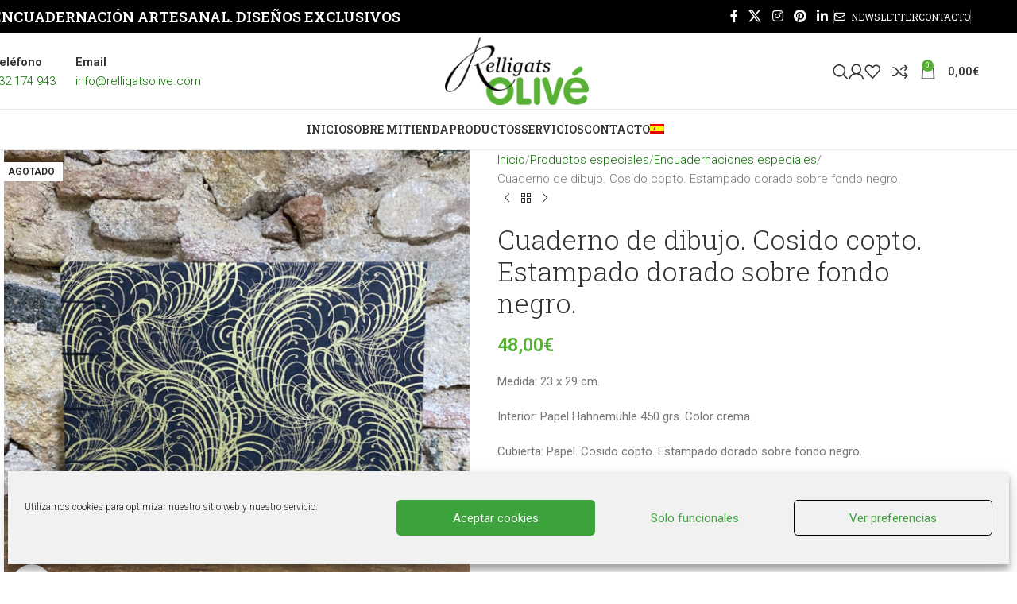

--- FILE ---
content_type: text/html; charset=UTF-8
request_url: https://relligatsolive.com/producto/cuaderno-de-dibujo-papel-cosido-copto-estampado-de-plumas/
body_size: 37267
content:
<!DOCTYPE html>
<html lang="es-ES">
<head>
<meta charset="UTF-8">
<link rel="profile" href="https://gmpg.org/xfn/11">
<link rel="pingback" href="https://relligatsolive.com/xmlrpc.php">
<title>Cuaderno de dibujo. Cosido copto. Estampado dorado sobre fondo negro. &#8211; Relligats Olivé</title>
<meta name='robots' content='max-image-preview:large' />
<style>img:is([sizes="auto" i], [sizes^="auto," i]) { contain-intrinsic-size: 3000px 1500px }</style>
<link rel="alternate" hreflang="es" href="https://relligatsolive.com/producto/cuaderno-de-dibujo-papel-cosido-copto-estampado-de-plumas/" />
<link rel="alternate" hreflang="ca" href="https://relligatsolive.com/producte/quadern-de-dibuix-cosit-copte-estampat-daurat/?lang=ca" />
<link rel="alternate" hreflang="en" href="https://relligatsolive.com/product/sketchbook-fabric-coptic-binding-golden-print/?lang=en" />
<link rel="alternate" hreflang="x-default" href="https://relligatsolive.com/producto/cuaderno-de-dibujo-papel-cosido-copto-estampado-de-plumas/" />
<link rel='dns-prefetch' href='//fonts.googleapis.com' />
<link rel="alternate" type="application/rss+xml" title="Relligats Olivé &raquo; Feed" href="https://relligatsolive.com/feed/" />
<link rel="alternate" type="application/rss+xml" title="Relligats Olivé &raquo; Feed de los comentarios" href="https://relligatsolive.com/comments/feed/" />
<link rel="alternate" type="application/rss+xml" title="Relligats Olivé &raquo; Comentario Cuaderno de dibujo. Cosido copto. Estampado dorado sobre fondo negro. del feed" href="https://relligatsolive.com/producto/cuaderno-de-dibujo-papel-cosido-copto-estampado-de-plumas/feed/" />
<!-- <link rel='stylesheet' id='sbi_styles-css' href='https://relligatsolive.com/wp-content/plugins/instagram-feed/css/sbi-styles.min.css?ver=6.10.0' type='text/css' media='all' /> -->
<!-- <link rel='stylesheet' id='wp-block-library-css' href='https://relligatsolive.com/wp-includes/css/dist/block-library/style.min.css?ver=6.7.4' type='text/css' media='all' /> -->
<link rel="stylesheet" type="text/css" href="//relligatsolive.com/wp-content/cache/wpfc-minified/d51s9qfe/hjf97.css" media="all"/>
<style id='safe-svg-svg-icon-style-inline-css' type='text/css'>
.safe-svg-cover{text-align:center}.safe-svg-cover .safe-svg-inside{display:inline-block;max-width:100%}.safe-svg-cover svg{fill:currentColor;height:100%;max-height:100%;max-width:100%;width:100%}
</style>
<style id='global-styles-inline-css' type='text/css'>
:root{--wp--preset--aspect-ratio--square: 1;--wp--preset--aspect-ratio--4-3: 4/3;--wp--preset--aspect-ratio--3-4: 3/4;--wp--preset--aspect-ratio--3-2: 3/2;--wp--preset--aspect-ratio--2-3: 2/3;--wp--preset--aspect-ratio--16-9: 16/9;--wp--preset--aspect-ratio--9-16: 9/16;--wp--preset--color--black: #000000;--wp--preset--color--cyan-bluish-gray: #abb8c3;--wp--preset--color--white: #ffffff;--wp--preset--color--pale-pink: #f78da7;--wp--preset--color--vivid-red: #cf2e2e;--wp--preset--color--luminous-vivid-orange: #ff6900;--wp--preset--color--luminous-vivid-amber: #fcb900;--wp--preset--color--light-green-cyan: #7bdcb5;--wp--preset--color--vivid-green-cyan: #00d084;--wp--preset--color--pale-cyan-blue: #8ed1fc;--wp--preset--color--vivid-cyan-blue: #0693e3;--wp--preset--color--vivid-purple: #9b51e0;--wp--preset--gradient--vivid-cyan-blue-to-vivid-purple: linear-gradient(135deg,rgba(6,147,227,1) 0%,rgb(155,81,224) 100%);--wp--preset--gradient--light-green-cyan-to-vivid-green-cyan: linear-gradient(135deg,rgb(122,220,180) 0%,rgb(0,208,130) 100%);--wp--preset--gradient--luminous-vivid-amber-to-luminous-vivid-orange: linear-gradient(135deg,rgba(252,185,0,1) 0%,rgba(255,105,0,1) 100%);--wp--preset--gradient--luminous-vivid-orange-to-vivid-red: linear-gradient(135deg,rgba(255,105,0,1) 0%,rgb(207,46,46) 100%);--wp--preset--gradient--very-light-gray-to-cyan-bluish-gray: linear-gradient(135deg,rgb(238,238,238) 0%,rgb(169,184,195) 100%);--wp--preset--gradient--cool-to-warm-spectrum: linear-gradient(135deg,rgb(74,234,220) 0%,rgb(151,120,209) 20%,rgb(207,42,186) 40%,rgb(238,44,130) 60%,rgb(251,105,98) 80%,rgb(254,248,76) 100%);--wp--preset--gradient--blush-light-purple: linear-gradient(135deg,rgb(255,206,236) 0%,rgb(152,150,240) 100%);--wp--preset--gradient--blush-bordeaux: linear-gradient(135deg,rgb(254,205,165) 0%,rgb(254,45,45) 50%,rgb(107,0,62) 100%);--wp--preset--gradient--luminous-dusk: linear-gradient(135deg,rgb(255,203,112) 0%,rgb(199,81,192) 50%,rgb(65,88,208) 100%);--wp--preset--gradient--pale-ocean: linear-gradient(135deg,rgb(255,245,203) 0%,rgb(182,227,212) 50%,rgb(51,167,181) 100%);--wp--preset--gradient--electric-grass: linear-gradient(135deg,rgb(202,248,128) 0%,rgb(113,206,126) 100%);--wp--preset--gradient--midnight: linear-gradient(135deg,rgb(2,3,129) 0%,rgb(40,116,252) 100%);--wp--preset--font-size--small: 13px;--wp--preset--font-size--medium: 20px;--wp--preset--font-size--large: 36px;--wp--preset--font-size--x-large: 42px;--wp--preset--spacing--20: 0.44rem;--wp--preset--spacing--30: 0.67rem;--wp--preset--spacing--40: 1rem;--wp--preset--spacing--50: 1.5rem;--wp--preset--spacing--60: 2.25rem;--wp--preset--spacing--70: 3.38rem;--wp--preset--spacing--80: 5.06rem;--wp--preset--shadow--natural: 6px 6px 9px rgba(0, 0, 0, 0.2);--wp--preset--shadow--deep: 12px 12px 50px rgba(0, 0, 0, 0.4);--wp--preset--shadow--sharp: 6px 6px 0px rgba(0, 0, 0, 0.2);--wp--preset--shadow--outlined: 6px 6px 0px -3px rgba(255, 255, 255, 1), 6px 6px rgba(0, 0, 0, 1);--wp--preset--shadow--crisp: 6px 6px 0px rgba(0, 0, 0, 1);}:where(body) { margin: 0; }.wp-site-blocks > .alignleft { float: left; margin-right: 2em; }.wp-site-blocks > .alignright { float: right; margin-left: 2em; }.wp-site-blocks > .aligncenter { justify-content: center; margin-left: auto; margin-right: auto; }:where(.is-layout-flex){gap: 0.5em;}:where(.is-layout-grid){gap: 0.5em;}.is-layout-flow > .alignleft{float: left;margin-inline-start: 0;margin-inline-end: 2em;}.is-layout-flow > .alignright{float: right;margin-inline-start: 2em;margin-inline-end: 0;}.is-layout-flow > .aligncenter{margin-left: auto !important;margin-right: auto !important;}.is-layout-constrained > .alignleft{float: left;margin-inline-start: 0;margin-inline-end: 2em;}.is-layout-constrained > .alignright{float: right;margin-inline-start: 2em;margin-inline-end: 0;}.is-layout-constrained > .aligncenter{margin-left: auto !important;margin-right: auto !important;}.is-layout-constrained > :where(:not(.alignleft):not(.alignright):not(.alignfull)){margin-left: auto !important;margin-right: auto !important;}body .is-layout-flex{display: flex;}.is-layout-flex{flex-wrap: wrap;align-items: center;}.is-layout-flex > :is(*, div){margin: 0;}body .is-layout-grid{display: grid;}.is-layout-grid > :is(*, div){margin: 0;}body{padding-top: 0px;padding-right: 0px;padding-bottom: 0px;padding-left: 0px;}a:where(:not(.wp-element-button)){text-decoration: none;}:root :where(.wp-element-button, .wp-block-button__link){background-color: #32373c;border-width: 0;color: #fff;font-family: inherit;font-size: inherit;line-height: inherit;padding: calc(0.667em + 2px) calc(1.333em + 2px);text-decoration: none;}.has-black-color{color: var(--wp--preset--color--black) !important;}.has-cyan-bluish-gray-color{color: var(--wp--preset--color--cyan-bluish-gray) !important;}.has-white-color{color: var(--wp--preset--color--white) !important;}.has-pale-pink-color{color: var(--wp--preset--color--pale-pink) !important;}.has-vivid-red-color{color: var(--wp--preset--color--vivid-red) !important;}.has-luminous-vivid-orange-color{color: var(--wp--preset--color--luminous-vivid-orange) !important;}.has-luminous-vivid-amber-color{color: var(--wp--preset--color--luminous-vivid-amber) !important;}.has-light-green-cyan-color{color: var(--wp--preset--color--light-green-cyan) !important;}.has-vivid-green-cyan-color{color: var(--wp--preset--color--vivid-green-cyan) !important;}.has-pale-cyan-blue-color{color: var(--wp--preset--color--pale-cyan-blue) !important;}.has-vivid-cyan-blue-color{color: var(--wp--preset--color--vivid-cyan-blue) !important;}.has-vivid-purple-color{color: var(--wp--preset--color--vivid-purple) !important;}.has-black-background-color{background-color: var(--wp--preset--color--black) !important;}.has-cyan-bluish-gray-background-color{background-color: var(--wp--preset--color--cyan-bluish-gray) !important;}.has-white-background-color{background-color: var(--wp--preset--color--white) !important;}.has-pale-pink-background-color{background-color: var(--wp--preset--color--pale-pink) !important;}.has-vivid-red-background-color{background-color: var(--wp--preset--color--vivid-red) !important;}.has-luminous-vivid-orange-background-color{background-color: var(--wp--preset--color--luminous-vivid-orange) !important;}.has-luminous-vivid-amber-background-color{background-color: var(--wp--preset--color--luminous-vivid-amber) !important;}.has-light-green-cyan-background-color{background-color: var(--wp--preset--color--light-green-cyan) !important;}.has-vivid-green-cyan-background-color{background-color: var(--wp--preset--color--vivid-green-cyan) !important;}.has-pale-cyan-blue-background-color{background-color: var(--wp--preset--color--pale-cyan-blue) !important;}.has-vivid-cyan-blue-background-color{background-color: var(--wp--preset--color--vivid-cyan-blue) !important;}.has-vivid-purple-background-color{background-color: var(--wp--preset--color--vivid-purple) !important;}.has-black-border-color{border-color: var(--wp--preset--color--black) !important;}.has-cyan-bluish-gray-border-color{border-color: var(--wp--preset--color--cyan-bluish-gray) !important;}.has-white-border-color{border-color: var(--wp--preset--color--white) !important;}.has-pale-pink-border-color{border-color: var(--wp--preset--color--pale-pink) !important;}.has-vivid-red-border-color{border-color: var(--wp--preset--color--vivid-red) !important;}.has-luminous-vivid-orange-border-color{border-color: var(--wp--preset--color--luminous-vivid-orange) !important;}.has-luminous-vivid-amber-border-color{border-color: var(--wp--preset--color--luminous-vivid-amber) !important;}.has-light-green-cyan-border-color{border-color: var(--wp--preset--color--light-green-cyan) !important;}.has-vivid-green-cyan-border-color{border-color: var(--wp--preset--color--vivid-green-cyan) !important;}.has-pale-cyan-blue-border-color{border-color: var(--wp--preset--color--pale-cyan-blue) !important;}.has-vivid-cyan-blue-border-color{border-color: var(--wp--preset--color--vivid-cyan-blue) !important;}.has-vivid-purple-border-color{border-color: var(--wp--preset--color--vivid-purple) !important;}.has-vivid-cyan-blue-to-vivid-purple-gradient-background{background: var(--wp--preset--gradient--vivid-cyan-blue-to-vivid-purple) !important;}.has-light-green-cyan-to-vivid-green-cyan-gradient-background{background: var(--wp--preset--gradient--light-green-cyan-to-vivid-green-cyan) !important;}.has-luminous-vivid-amber-to-luminous-vivid-orange-gradient-background{background: var(--wp--preset--gradient--luminous-vivid-amber-to-luminous-vivid-orange) !important;}.has-luminous-vivid-orange-to-vivid-red-gradient-background{background: var(--wp--preset--gradient--luminous-vivid-orange-to-vivid-red) !important;}.has-very-light-gray-to-cyan-bluish-gray-gradient-background{background: var(--wp--preset--gradient--very-light-gray-to-cyan-bluish-gray) !important;}.has-cool-to-warm-spectrum-gradient-background{background: var(--wp--preset--gradient--cool-to-warm-spectrum) !important;}.has-blush-light-purple-gradient-background{background: var(--wp--preset--gradient--blush-light-purple) !important;}.has-blush-bordeaux-gradient-background{background: var(--wp--preset--gradient--blush-bordeaux) !important;}.has-luminous-dusk-gradient-background{background: var(--wp--preset--gradient--luminous-dusk) !important;}.has-pale-ocean-gradient-background{background: var(--wp--preset--gradient--pale-ocean) !important;}.has-electric-grass-gradient-background{background: var(--wp--preset--gradient--electric-grass) !important;}.has-midnight-gradient-background{background: var(--wp--preset--gradient--midnight) !important;}.has-small-font-size{font-size: var(--wp--preset--font-size--small) !important;}.has-medium-font-size{font-size: var(--wp--preset--font-size--medium) !important;}.has-large-font-size{font-size: var(--wp--preset--font-size--large) !important;}.has-x-large-font-size{font-size: var(--wp--preset--font-size--x-large) !important;}
:where(.wp-block-post-template.is-layout-flex){gap: 1.25em;}:where(.wp-block-post-template.is-layout-grid){gap: 1.25em;}
:where(.wp-block-columns.is-layout-flex){gap: 2em;}:where(.wp-block-columns.is-layout-grid){gap: 2em;}
:root :where(.wp-block-pullquote){font-size: 1.5em;line-height: 1.6;}
</style>
<style id='woocommerce-inline-inline-css' type='text/css'>
.woocommerce form .form-row .required { visibility: visible; }
</style>
<!-- <link rel='stylesheet' id='wpml-legacy-vertical-list-0-css' href='https://relligatsolive.com/wp-content/plugins/sitepress-multilingual-cms/templates/language-switchers/legacy-list-vertical/style.min.css?ver=1' type='text/css' media='all' /> -->
<!-- <link rel='stylesheet' id='wpml-menu-item-0-css' href='https://relligatsolive.com/wp-content/plugins/sitepress-multilingual-cms/templates/language-switchers/menu-item/style.min.css?ver=1' type='text/css' media='all' /> -->
<!-- <link rel='stylesheet' id='cmplz-general-css' href='https://relligatsolive.com/wp-content/plugins/complianz-gdpr/assets/css/cookieblocker.min.css?ver=1766577605' type='text/css' media='all' /> -->
<!-- <link rel='stylesheet' id='js_composer_front-css' href='https://relligatsolive.com/wp-content/plugins/js_composer/assets/css/js_composer.min.css?ver=8.7.2' type='text/css' media='all' /> -->
<!-- <link rel='stylesheet' id='wd-style-base-css' href='https://relligatsolive.com/wp-content/themes/woodmart/css/parts/base.min.css?ver=8.3.8' type='text/css' media='all' /> -->
<!-- <link rel='stylesheet' id='wd-helpers-wpb-elem-css' href='https://relligatsolive.com/wp-content/themes/woodmart/css/parts/helpers-wpb-elem.min.css?ver=8.3.8' type='text/css' media='all' /> -->
<!-- <link rel='stylesheet' id='wd-revolution-slider-css' href='https://relligatsolive.com/wp-content/themes/woodmart/css/parts/int-rev-slider.min.css?ver=8.3.8' type='text/css' media='all' /> -->
<!-- <link rel='stylesheet' id='wd-wpml-css' href='https://relligatsolive.com/wp-content/themes/woodmart/css/parts/int-wpml.min.css?ver=8.3.8' type='text/css' media='all' /> -->
<!-- <link rel='stylesheet' id='wd-int-wpml-curr-switch-css' href='https://relligatsolive.com/wp-content/themes/woodmart/css/parts/int-wpml-curr-switch.min.css?ver=8.3.8' type='text/css' media='all' /> -->
<!-- <link rel='stylesheet' id='wd-wpbakery-base-css' href='https://relligatsolive.com/wp-content/themes/woodmart/css/parts/int-wpb-base.min.css?ver=8.3.8' type='text/css' media='all' /> -->
<!-- <link rel='stylesheet' id='wd-wpbakery-base-deprecated-css' href='https://relligatsolive.com/wp-content/themes/woodmart/css/parts/int-wpb-base-deprecated.min.css?ver=8.3.8' type='text/css' media='all' /> -->
<!-- <link rel='stylesheet' id='wd-int-wordfence-css' href='https://relligatsolive.com/wp-content/themes/woodmart/css/parts/int-wordfence.min.css?ver=8.3.8' type='text/css' media='all' /> -->
<!-- <link rel='stylesheet' id='wd-notices-fixed-css' href='https://relligatsolive.com/wp-content/themes/woodmart/css/parts/woo-opt-sticky-notices-old.min.css?ver=8.3.8' type='text/css' media='all' /> -->
<!-- <link rel='stylesheet' id='wd-woocommerce-base-css' href='https://relligatsolive.com/wp-content/themes/woodmart/css/parts/woocommerce-base.min.css?ver=8.3.8' type='text/css' media='all' /> -->
<!-- <link rel='stylesheet' id='wd-mod-star-rating-css' href='https://relligatsolive.com/wp-content/themes/woodmart/css/parts/mod-star-rating.min.css?ver=8.3.8' type='text/css' media='all' /> -->
<!-- <link rel='stylesheet' id='wd-woocommerce-block-notices-css' href='https://relligatsolive.com/wp-content/themes/woodmart/css/parts/woo-mod-block-notices.min.css?ver=8.3.8' type='text/css' media='all' /> -->
<!-- <link rel='stylesheet' id='wd-woo-mod-quantity-css' href='https://relligatsolive.com/wp-content/themes/woodmart/css/parts/woo-mod-quantity.min.css?ver=8.3.8' type='text/css' media='all' /> -->
<!-- <link rel='stylesheet' id='wd-woo-single-prod-el-base-css' href='https://relligatsolive.com/wp-content/themes/woodmart/css/parts/woo-single-prod-el-base.min.css?ver=8.3.8' type='text/css' media='all' /> -->
<!-- <link rel='stylesheet' id='wd-woo-mod-stock-status-css' href='https://relligatsolive.com/wp-content/themes/woodmart/css/parts/woo-mod-stock-status.min.css?ver=8.3.8' type='text/css' media='all' /> -->
<!-- <link rel='stylesheet' id='wd-woo-mod-shop-attributes-css' href='https://relligatsolive.com/wp-content/themes/woodmart/css/parts/woo-mod-shop-attributes.min.css?ver=8.3.8' type='text/css' media='all' /> -->
<!-- <link rel='stylesheet' id='wd-wp-blocks-css' href='https://relligatsolive.com/wp-content/themes/woodmart/css/parts/wp-blocks.min.css?ver=8.3.8' type='text/css' media='all' /> -->
<!-- <link rel='stylesheet' id='child-style-css' href='https://relligatsolive.com/wp-content/themes/woodmart-child/style.css?ver=8.3.8' type='text/css' media='all' /> -->
<!-- <link rel='stylesheet' id='wd-header-base-css' href='https://relligatsolive.com/wp-content/themes/woodmart/css/parts/header-base.min.css?ver=8.3.8' type='text/css' media='all' /> -->
<!-- <link rel='stylesheet' id='wd-mod-tools-css' href='https://relligatsolive.com/wp-content/themes/woodmart/css/parts/mod-tools.min.css?ver=8.3.8' type='text/css' media='all' /> -->
<!-- <link rel='stylesheet' id='wd-header-elements-base-css' href='https://relligatsolive.com/wp-content/themes/woodmart/css/parts/header-el-base.min.css?ver=8.3.8' type='text/css' media='all' /> -->
<!-- <link rel='stylesheet' id='wd-social-icons-css' href='https://relligatsolive.com/wp-content/themes/woodmart/css/parts/el-social-icons.min.css?ver=8.3.8' type='text/css' media='all' /> -->
<!-- <link rel='stylesheet' id='wd-info-box-css' href='https://relligatsolive.com/wp-content/themes/woodmart/css/parts/el-info-box.min.css?ver=8.3.8' type='text/css' media='all' /> -->
<!-- <link rel='stylesheet' id='wd-header-search-css' href='https://relligatsolive.com/wp-content/themes/woodmart/css/parts/header-el-search.min.css?ver=8.3.8' type='text/css' media='all' /> -->
<!-- <link rel='stylesheet' id='wd-woo-mod-login-form-css' href='https://relligatsolive.com/wp-content/themes/woodmart/css/parts/woo-mod-login-form.min.css?ver=8.3.8' type='text/css' media='all' /> -->
<!-- <link rel='stylesheet' id='wd-header-my-account-css' href='https://relligatsolive.com/wp-content/themes/woodmart/css/parts/header-el-my-account.min.css?ver=8.3.8' type='text/css' media='all' /> -->
<!-- <link rel='stylesheet' id='wd-header-cart-side-css' href='https://relligatsolive.com/wp-content/themes/woodmart/css/parts/header-el-cart-side.min.css?ver=8.3.8' type='text/css' media='all' /> -->
<!-- <link rel='stylesheet' id='wd-header-cart-css' href='https://relligatsolive.com/wp-content/themes/woodmart/css/parts/header-el-cart.min.css?ver=8.3.8' type='text/css' media='all' /> -->
<!-- <link rel='stylesheet' id='wd-widget-shopping-cart-css' href='https://relligatsolive.com/wp-content/themes/woodmart/css/parts/woo-widget-shopping-cart.min.css?ver=8.3.8' type='text/css' media='all' /> -->
<!-- <link rel='stylesheet' id='wd-widget-product-list-css' href='https://relligatsolive.com/wp-content/themes/woodmart/css/parts/woo-widget-product-list.min.css?ver=8.3.8' type='text/css' media='all' /> -->
<!-- <link rel='stylesheet' id='wd-header-mobile-nav-dropdown-css' href='https://relligatsolive.com/wp-content/themes/woodmart/css/parts/header-el-mobile-nav-dropdown.min.css?ver=8.3.8' type='text/css' media='all' /> -->
<!-- <link rel='stylesheet' id='wd-woo-single-prod-predefined-css' href='https://relligatsolive.com/wp-content/themes/woodmart/css/parts/woo-single-prod-predefined.min.css?ver=8.3.8' type='text/css' media='all' /> -->
<!-- <link rel='stylesheet' id='wd-woo-single-prod-and-quick-view-predefined-css' href='https://relligatsolive.com/wp-content/themes/woodmart/css/parts/woo-single-prod-and-quick-view-predefined.min.css?ver=8.3.8' type='text/css' media='all' /> -->
<!-- <link rel='stylesheet' id='wd-woo-single-prod-el-tabs-predefined-css' href='https://relligatsolive.com/wp-content/themes/woodmart/css/parts/woo-single-prod-el-tabs-predefined.min.css?ver=8.3.8' type='text/css' media='all' /> -->
<!-- <link rel='stylesheet' id='wd-woo-single-prod-opt-base-css' href='https://relligatsolive.com/wp-content/themes/woodmart/css/parts/woo-single-prod-opt-base.min.css?ver=8.3.8' type='text/css' media='all' /> -->
<!-- <link rel='stylesheet' id='wd-woo-single-prod-el-gallery-css' href='https://relligatsolive.com/wp-content/themes/woodmart/css/parts/woo-single-prod-el-gallery.min.css?ver=8.3.8' type='text/css' media='all' /> -->
<!-- <link rel='stylesheet' id='wd-swiper-css' href='https://relligatsolive.com/wp-content/themes/woodmart/css/parts/lib-swiper.min.css?ver=8.3.8' type='text/css' media='all' /> -->
<!-- <link rel='stylesheet' id='wd-woo-mod-product-labels-css' href='https://relligatsolive.com/wp-content/themes/woodmart/css/parts/woo-mod-product-labels.min.css?ver=8.3.8' type='text/css' media='all' /> -->
<!-- <link rel='stylesheet' id='wd-woo-mod-product-labels-rect-css' href='https://relligatsolive.com/wp-content/themes/woodmart/css/parts/woo-mod-product-labels-rect.min.css?ver=8.3.8' type='text/css' media='all' /> -->
<!-- <link rel='stylesheet' id='wd-swiper-arrows-css' href='https://relligatsolive.com/wp-content/themes/woodmart/css/parts/lib-swiper-arrows.min.css?ver=8.3.8' type='text/css' media='all' /> -->
<!-- <link rel='stylesheet' id='wd-photoswipe-css' href='https://relligatsolive.com/wp-content/themes/woodmart/css/parts/lib-photoswipe.min.css?ver=8.3.8' type='text/css' media='all' /> -->
<!-- <link rel='stylesheet' id='wd-woo-single-prod-el-navigation-css' href='https://relligatsolive.com/wp-content/themes/woodmart/css/parts/woo-single-prod-el-navigation.min.css?ver=8.3.8' type='text/css' media='all' /> -->
<!-- <link rel='stylesheet' id='wd-tabs-css' href='https://relligatsolive.com/wp-content/themes/woodmart/css/parts/el-tabs.min.css?ver=8.3.8' type='text/css' media='all' /> -->
<!-- <link rel='stylesheet' id='wd-woo-single-prod-el-tabs-opt-layout-tabs-css' href='https://relligatsolive.com/wp-content/themes/woodmart/css/parts/woo-single-prod-el-tabs-opt-layout-tabs.min.css?ver=8.3.8' type='text/css' media='all' /> -->
<!-- <link rel='stylesheet' id='wd-accordion-css' href='https://relligatsolive.com/wp-content/themes/woodmart/css/parts/el-accordion.min.css?ver=8.3.8' type='text/css' media='all' /> -->
<!-- <link rel='stylesheet' id='wd-accordion-elem-wpb-css' href='https://relligatsolive.com/wp-content/themes/woodmart/css/parts/el-accordion-wpb-elem.min.css?ver=8.3.8' type='text/css' media='all' /> -->
<!-- <link rel='stylesheet' id='wd-woo-single-prod-el-reviews-css' href='https://relligatsolive.com/wp-content/themes/woodmart/css/parts/woo-single-prod-el-reviews.min.css?ver=8.3.8' type='text/css' media='all' /> -->
<!-- <link rel='stylesheet' id='wd-post-types-mod-comments-css' href='https://relligatsolive.com/wp-content/themes/woodmart/css/parts/post-types-mod-comments.min.css?ver=8.3.8' type='text/css' media='all' /> -->
<!-- <link rel='stylesheet' id='wd-product-loop-css' href='https://relligatsolive.com/wp-content/themes/woodmart/css/parts/woo-product-loop.min.css?ver=8.3.8' type='text/css' media='all' /> -->
<!-- <link rel='stylesheet' id='wd-product-loop-base-css' href='https://relligatsolive.com/wp-content/themes/woodmart/css/parts/woo-product-loop-base.min.css?ver=8.3.8' type='text/css' media='all' /> -->
<!-- <link rel='stylesheet' id='wd-woo-mod-add-btn-replace-css' href='https://relligatsolive.com/wp-content/themes/woodmart/css/parts/woo-mod-add-btn-replace.min.css?ver=8.3.8' type='text/css' media='all' /> -->
<!-- <link rel='stylesheet' id='wd-mod-more-description-css' href='https://relligatsolive.com/wp-content/themes/woodmart/css/parts/mod-more-description.min.css?ver=8.3.8' type='text/css' media='all' /> -->
<!-- <link rel='stylesheet' id='wd-mfp-popup-css' href='https://relligatsolive.com/wp-content/themes/woodmart/css/parts/lib-magnific-popup.min.css?ver=8.3.8' type='text/css' media='all' /> -->
<!-- <link rel='stylesheet' id='wd-mod-animations-transform-css' href='https://relligatsolive.com/wp-content/themes/woodmart/css/parts/mod-animations-transform.min.css?ver=8.3.8' type='text/css' media='all' /> -->
<!-- <link rel='stylesheet' id='wd-mod-transform-css' href='https://relligatsolive.com/wp-content/themes/woodmart/css/parts/mod-transform.min.css?ver=8.3.8' type='text/css' media='all' /> -->
<!-- <link rel='stylesheet' id='wd-swiper-pagin-css' href='https://relligatsolive.com/wp-content/themes/woodmart/css/parts/lib-swiper-pagin.min.css?ver=8.3.8' type='text/css' media='all' /> -->
<!-- <link rel='stylesheet' id='wd-footer-base-css' href='https://relligatsolive.com/wp-content/themes/woodmart/css/parts/footer-base.min.css?ver=8.3.8' type='text/css' media='all' /> -->
<!-- <link rel='stylesheet' id='wd-mod-animations-keyframes-css' href='https://relligatsolive.com/wp-content/themes/woodmart/css/parts/int-wbp-el-animations.min.css?ver=8.3.8' type='text/css' media='all' /> -->
<!-- <link rel='stylesheet' id='wd-social-icons-styles-css' href='https://relligatsolive.com/wp-content/themes/woodmart/css/parts/el-social-styles.min.css?ver=8.3.8' type='text/css' media='all' /> -->
<!-- <link rel='stylesheet' id='wd-scroll-top-css' href='https://relligatsolive.com/wp-content/themes/woodmart/css/parts/opt-scrolltotop.min.css?ver=8.3.8' type='text/css' media='all' /> -->
<!-- <link rel='stylesheet' id='wd-section-title-css' href='https://relligatsolive.com/wp-content/themes/woodmart/css/parts/el-section-title.min.css?ver=8.3.8' type='text/css' media='all' /> -->
<!-- <link rel='stylesheet' id='wd-mod-highlighted-text-css' href='https://relligatsolive.com/wp-content/themes/woodmart/css/parts/mod-highlighted-text.min.css?ver=8.3.8' type='text/css' media='all' /> -->
<!-- <link rel='stylesheet' id='wd-header-search-fullscreen-css' href='https://relligatsolive.com/wp-content/themes/woodmart/css/parts/header-el-search-fullscreen-general.min.css?ver=8.3.8' type='text/css' media='all' /> -->
<!-- <link rel='stylesheet' id='wd-header-search-fullscreen-1-css' href='https://relligatsolive.com/wp-content/themes/woodmart/css/parts/header-el-search-fullscreen-1.min.css?ver=8.3.8' type='text/css' media='all' /> -->
<!-- <link rel='stylesheet' id='wd-wd-search-form-css' href='https://relligatsolive.com/wp-content/themes/woodmart/css/parts/wd-search-form.min.css?ver=8.3.8' type='text/css' media='all' /> -->
<!-- <link rel='stylesheet' id='wd-wd-search-results-css' href='https://relligatsolive.com/wp-content/themes/woodmart/css/parts/wd-search-results.min.css?ver=8.3.8' type='text/css' media='all' /> -->
<!-- <link rel='stylesheet' id='wd-wd-search-dropdown-css' href='https://relligatsolive.com/wp-content/themes/woodmart/css/parts/wd-search-dropdown.min.css?ver=8.3.8' type='text/css' media='all' /> -->
<!-- <link rel='stylesheet' id='wd-header-my-account-sidebar-css' href='https://relligatsolive.com/wp-content/themes/woodmart/css/parts/header-el-my-account-sidebar.min.css?ver=8.3.8' type='text/css' media='all' /> -->
<!-- <link rel='stylesheet' id='wd-cookies-popup-css' href='https://relligatsolive.com/wp-content/themes/woodmart/css/parts/opt-cookies.min.css?ver=8.3.8' type='text/css' media='all' /> -->
<link rel="stylesheet" type="text/css" href="//relligatsolive.com/wp-content/cache/wpfc-minified/7m9j2u75/hk8jo.css" media="all"/>
<link rel='stylesheet' id='xts-google-fonts-css' href='https://fonts.googleapis.com/css?family=Roboto%3A400%2C600%2C300%7CRoboto+Slab%3A400%2C600%2C300%2C500&#038;ver=8.3.8' type='text/css' media='all' />
<script type="text/javascript" id="wpml-cookie-js-extra">
/* <![CDATA[ */
var wpml_cookies = {"wp-wpml_current_language":{"value":"es","expires":1,"path":"\/"}};
var wpml_cookies = {"wp-wpml_current_language":{"value":"es","expires":1,"path":"\/"}};
/* ]]> */
</script>
<script src='//relligatsolive.com/wp-content/cache/wpfc-minified/6xwryfso/hjf97.js' type="text/javascript"></script>
<!-- <script type="text/javascript" src="https://relligatsolive.com/wp-content/plugins/sitepress-multilingual-cms/res/js/cookies/language-cookie.js?ver=486900" id="wpml-cookie-js" defer="defer" data-wp-strategy="defer"></script> -->
<!-- <script type="text/javascript" src="https://relligatsolive.com/wp-includes/js/jquery/jquery.min.js?ver=3.7.1" id="jquery-core-js"></script> -->
<!-- <script type="text/javascript" src="https://relligatsolive.com/wp-includes/js/jquery/jquery-migrate.min.js?ver=3.4.1" id="jquery-migrate-js"></script> -->
<!-- <script type="text/javascript" src="https://relligatsolive.com/wp-content/plugins/woocommerce/assets/js/jquery-blockui/jquery.blockUI.min.js?ver=2.7.0-wc.10.3.7" id="wc-jquery-blockui-js" data-wp-strategy="defer"></script> -->
<script type="text/javascript" id="wc-add-to-cart-js-extra">
/* <![CDATA[ */
var wc_add_to_cart_params = {"ajax_url":"\/wp-admin\/admin-ajax.php","wc_ajax_url":"\/?wc-ajax=%%endpoint%%","i18n_view_cart":"Ver carrito","cart_url":"https:\/\/relligatsolive.com\/carrito-2\/","is_cart":"","cart_redirect_after_add":"no"};
/* ]]> */
</script>
<script src='//relligatsolive.com/wp-content/cache/wpfc-minified/8vijc499/hjf97.js' type="text/javascript"></script>
<!-- <script type="text/javascript" src="https://relligatsolive.com/wp-content/plugins/woocommerce/assets/js/frontend/add-to-cart.min.js?ver=10.3.7" id="wc-add-to-cart-js" data-wp-strategy="defer"></script> -->
<!-- <script type="text/javascript" src="https://relligatsolive.com/wp-content/plugins/woocommerce/assets/js/zoom/jquery.zoom.min.js?ver=1.7.21-wc.10.3.7" id="wc-zoom-js" defer="defer" data-wp-strategy="defer"></script> -->
<script type="text/javascript" id="wc-single-product-js-extra">
/* <![CDATA[ */
var wc_single_product_params = {"i18n_required_rating_text":"Por favor elige una puntuaci\u00f3n","i18n_rating_options":["1 de 5 estrellas","2 de 5 estrellas","3 de 5 estrellas","4 de 5 estrellas","5 de 5 estrellas"],"i18n_product_gallery_trigger_text":"Ver galer\u00eda de im\u00e1genes a pantalla completa","review_rating_required":"yes","flexslider":{"rtl":false,"animation":"slide","smoothHeight":true,"directionNav":false,"controlNav":"thumbnails","slideshow":false,"animationSpeed":500,"animationLoop":false,"allowOneSlide":false},"zoom_enabled":"","zoom_options":[],"photoswipe_enabled":"","photoswipe_options":{"shareEl":false,"closeOnScroll":false,"history":false,"hideAnimationDuration":0,"showAnimationDuration":0},"flexslider_enabled":""};
/* ]]> */
</script>
<script src='//relligatsolive.com/wp-content/cache/wpfc-minified/eg22663m/hjf97.js' type="text/javascript"></script>
<!-- <script type="text/javascript" src="https://relligatsolive.com/wp-content/plugins/woocommerce/assets/js/frontend/single-product.min.js?ver=10.3.7" id="wc-single-product-js" defer="defer" data-wp-strategy="defer"></script> -->
<!-- <script type="text/javascript" src="https://relligatsolive.com/wp-content/plugins/woocommerce/assets/js/js-cookie/js.cookie.min.js?ver=2.1.4-wc.10.3.7" id="wc-js-cookie-js" defer="defer" data-wp-strategy="defer"></script> -->
<script type="text/javascript" id="woocommerce-js-extra">
/* <![CDATA[ */
var woocommerce_params = {"ajax_url":"\/wp-admin\/admin-ajax.php","wc_ajax_url":"\/?wc-ajax=%%endpoint%%","i18n_password_show":"Mostrar contrase\u00f1a","i18n_password_hide":"Ocultar contrase\u00f1a"};
/* ]]> */
</script>
<script src='//relligatsolive.com/wp-content/cache/wpfc-minified/2ogvfowm/hjf97.js' type="text/javascript"></script>
<!-- <script type="text/javascript" src="https://relligatsolive.com/wp-content/plugins/woocommerce/assets/js/frontend/woocommerce.min.js?ver=10.3.7" id="woocommerce-js" defer="defer" data-wp-strategy="defer"></script> -->
<!-- <script type="text/javascript" src="https://relligatsolive.com/wp-content/plugins/js_composer/assets/js/vendors/woocommerce-add-to-cart.js?ver=8.7.2" id="vc_woocommerce-add-to-cart-js-js"></script> -->
<!-- <script type="text/javascript" src="https://relligatsolive.com/wp-content/themes/woodmart/js/libs/device.min.js?ver=8.3.8" id="wd-device-library-js"></script> -->
<!-- <script type="text/javascript" src="https://relligatsolive.com/wp-content/themes/woodmart/js/scripts/global/scrollBar.min.js?ver=8.3.8" id="wd-scrollbar-js"></script> -->
<script></script><link rel="https://api.w.org/" href="https://relligatsolive.com/wp-json/" /><link rel="alternate" title="JSON" type="application/json" href="https://relligatsolive.com/wp-json/wp/v2/product/5469" /><link rel="EditURI" type="application/rsd+xml" title="RSD" href="https://relligatsolive.com/xmlrpc.php?rsd" />
<meta name="generator" content="WordPress 6.7.4" />
<meta name="generator" content="WooCommerce 10.3.7" />
<link rel="canonical" href="https://relligatsolive.com/producto/cuaderno-de-dibujo-papel-cosido-copto-estampado-de-plumas/" />
<link rel='shortlink' href='https://relligatsolive.com/?p=5469' />
<link rel="alternate" title="oEmbed (JSON)" type="application/json+oembed" href="https://relligatsolive.com/wp-json/oembed/1.0/embed?url=https%3A%2F%2Frelligatsolive.com%2Fproducto%2Fcuaderno-de-dibujo-papel-cosido-copto-estampado-de-plumas%2F" />
<link rel="alternate" title="oEmbed (XML)" type="text/xml+oembed" href="https://relligatsolive.com/wp-json/oembed/1.0/embed?url=https%3A%2F%2Frelligatsolive.com%2Fproducto%2Fcuaderno-de-dibujo-papel-cosido-copto-estampado-de-plumas%2F&#038;format=xml" />
<!-- Global site tag (gtag.js) - Google Analytics -->
<script type="text/plain" data-service="google-analytics" data-category="statistics" async data-cmplz-src="https://www.googletagmanager.com/gtag/js?id=G-XZ086ZE780"></script>
<script>
window.dataLayer = window.dataLayer || [];
function gtag(){dataLayer.push(arguments);}
gtag('js', new Date());
gtag('config', 'G-XZ086ZE780');
</script><meta name="generator" content="WPML ver:4.8.6 stt:8,1,2;" />
<!-- This website runs the Product Feed PRO for WooCommerce by AdTribes.io plugin - version woocommercesea_option_installed_version -->
<style>.cmplz-hidden {
display: none !important;
}</style>
<script type="text/plain" data-service="hotjar" data-category="marketing">
(function(h,o,t,j,a,r){
h.hj=h.hj||function(){(h.hj.q=h.hj.q||[]).push(arguments)};
h._hjSettings={hjid:2105980,hjsv:5};
a=o.getElementsByTagName('head')[0];
r=o.createElement('script');r.async=1;
r.src=t+h._hjSettings.hjid+j+h._hjSettings.hjsv;
a.appendChild(r);
})(window,document,'//static.hotjar.com/c/hotjar-','.js?sv=');
</script>
<meta name="viewport" content="width=device-width, initial-scale=1.0, maximum-scale=1.0, user-scalable=no">
<noscript><style>.woocommerce-product-gallery{ opacity: 1 !important; }</style></noscript>
<meta name="generator" content="Elementor 3.34.1; features: additional_custom_breakpoints; settings: css_print_method-external, google_font-enabled, font_display-auto">
<style>
.e-con.e-parent:nth-of-type(n+4):not(.e-lazyloaded):not(.e-no-lazyload),
.e-con.e-parent:nth-of-type(n+4):not(.e-lazyloaded):not(.e-no-lazyload) * {
background-image: none !important;
}
@media screen and (max-height: 1024px) {
.e-con.e-parent:nth-of-type(n+3):not(.e-lazyloaded):not(.e-no-lazyload),
.e-con.e-parent:nth-of-type(n+3):not(.e-lazyloaded):not(.e-no-lazyload) * {
background-image: none !important;
}
}
@media screen and (max-height: 640px) {
.e-con.e-parent:nth-of-type(n+2):not(.e-lazyloaded):not(.e-no-lazyload),
.e-con.e-parent:nth-of-type(n+2):not(.e-lazyloaded):not(.e-no-lazyload) * {
background-image: none !important;
}
}
</style>
<meta name="generator" content="Powered by WPBakery Page Builder - drag and drop page builder for WordPress."/>
<meta name="generator" content="Powered by Slider Revolution 6.7.38 - responsive, Mobile-Friendly Slider Plugin for WordPress with comfortable drag and drop interface." />
<link rel="icon" href="https://relligatsolive.com/wp-content/uploads/2020/07/cropped-favicon-relligats-32x32.png" sizes="32x32" />
<link rel="icon" href="https://relligatsolive.com/wp-content/uploads/2020/07/cropped-favicon-relligats-192x192.png" sizes="192x192" />
<link rel="apple-touch-icon" href="https://relligatsolive.com/wp-content/uploads/2020/07/cropped-favicon-relligats-180x180.png" />
<meta name="msapplication-TileImage" content="https://relligatsolive.com/wp-content/uploads/2020/07/cropped-favicon-relligats-270x270.png" />
<script>function setREVStartSize(e){
//window.requestAnimationFrame(function() {
window.RSIW = window.RSIW===undefined ? window.innerWidth : window.RSIW;
window.RSIH = window.RSIH===undefined ? window.innerHeight : window.RSIH;
try {
var pw = document.getElementById(e.c).parentNode.offsetWidth,
newh;
pw = pw===0 || isNaN(pw) || (e.l=="fullwidth" || e.layout=="fullwidth") ? window.RSIW : pw;
e.tabw = e.tabw===undefined ? 0 : parseInt(e.tabw);
e.thumbw = e.thumbw===undefined ? 0 : parseInt(e.thumbw);
e.tabh = e.tabh===undefined ? 0 : parseInt(e.tabh);
e.thumbh = e.thumbh===undefined ? 0 : parseInt(e.thumbh);
e.tabhide = e.tabhide===undefined ? 0 : parseInt(e.tabhide);
e.thumbhide = e.thumbhide===undefined ? 0 : parseInt(e.thumbhide);
e.mh = e.mh===undefined || e.mh=="" || e.mh==="auto" ? 0 : parseInt(e.mh,0);
if(e.layout==="fullscreen" || e.l==="fullscreen")
newh = Math.max(e.mh,window.RSIH);
else{
e.gw = Array.isArray(e.gw) ? e.gw : [e.gw];
for (var i in e.rl) if (e.gw[i]===undefined || e.gw[i]===0) e.gw[i] = e.gw[i-1];
e.gh = e.el===undefined || e.el==="" || (Array.isArray(e.el) && e.el.length==0)? e.gh : e.el;
e.gh = Array.isArray(e.gh) ? e.gh : [e.gh];
for (var i in e.rl) if (e.gh[i]===undefined || e.gh[i]===0) e.gh[i] = e.gh[i-1];
var nl = new Array(e.rl.length),
ix = 0,
sl;
e.tabw = e.tabhide>=pw ? 0 : e.tabw;
e.thumbw = e.thumbhide>=pw ? 0 : e.thumbw;
e.tabh = e.tabhide>=pw ? 0 : e.tabh;
e.thumbh = e.thumbhide>=pw ? 0 : e.thumbh;
for (var i in e.rl) nl[i] = e.rl[i]<window.RSIW ? 0 : e.rl[i];
sl = nl[0];
for (var i in nl) if (sl>nl[i] && nl[i]>0) { sl = nl[i]; ix=i;}
var m = pw>(e.gw[ix]+e.tabw+e.thumbw) ? 1 : (pw-(e.tabw+e.thumbw)) / (e.gw[ix]);
newh =  (e.gh[ix] * m) + (e.tabh + e.thumbh);
}
var el = document.getElementById(e.c);
if (el!==null && el) el.style.height = newh+"px";
el = document.getElementById(e.c+"_wrapper");
if (el!==null && el) {
el.style.height = newh+"px";
el.style.display = "block";
}
} catch(e){
console.log("Failure at Presize of Slider:" + e)
}
//});
};</script>
<style type="text/css" id="wp-custom-css">
/*imagenes blog*/
.post-img-wrapp {
height: 250px;
}
/*imagenes en posts full size y espacios en titulos*/
.wc-tab-inner img{
width: 75% !important;
padding-top:15px;
padding-bottom:15px;
}
/*fondo del producto destacado*/
.product-label.featured {
background-color: #70ab9c;
}
/*titulos widget en negrita*/
.widget-title, .widgettitle {
font-weight: bold !important;
}
.product-categories {
font-weight: 400;
}
.widget_product_categories .product-categories li a {
font-size: 16px;
}
/*quitar share de whislist*/
.woodmart-wishlist-share>span {
display: none;
}
.header-banner {
display: none !important;
}
.wd-skip-links {
display: none !important;
}		</style>
<style>
</style><noscript><style> .wpb_animate_when_almost_visible { opacity: 1; }</style></noscript>			<style id="wd-style-header_392513-css" data-type="wd-style-header_392513">
:root{
--wd-top-bar-h: 42px;
--wd-top-bar-sm-h: 38px;
--wd-top-bar-sticky-h: .00001px;
--wd-top-bar-brd-w: .00001px;
--wd-header-general-h: 95px;
--wd-header-general-sm-h: 60px;
--wd-header-general-sticky-h: .00001px;
--wd-header-general-brd-w: 1px;
--wd-header-bottom-h: 50px;
--wd-header-bottom-sm-h: .00001px;
--wd-header-bottom-sticky-h: .00001px;
--wd-header-bottom-brd-w: 1px;
--wd-header-clone-h: 60px;
--wd-header-brd-w: calc(var(--wd-top-bar-brd-w) + var(--wd-header-general-brd-w) + var(--wd-header-bottom-brd-w));
--wd-header-h: calc(var(--wd-top-bar-h) + var(--wd-header-general-h) + var(--wd-header-bottom-h) + var(--wd-header-brd-w));
--wd-header-sticky-h: calc(var(--wd-top-bar-sticky-h) + var(--wd-header-general-sticky-h) + var(--wd-header-bottom-sticky-h) + var(--wd-header-clone-h) + var(--wd-header-brd-w));
--wd-header-sm-h: calc(var(--wd-top-bar-sm-h) + var(--wd-header-general-sm-h) + var(--wd-header-bottom-sm-h) + var(--wd-header-brd-w));
}
.whb-top-bar .wd-dropdown {
margin-top: 0px;
}
.whb-top-bar .wd-dropdown:after {
height: 11px;
}
:root:has(.whb-general-header.whb-border-boxed) {
--wd-header-general-brd-w: .00001px;
}
@media (max-width: 1024px) {
:root:has(.whb-general-header.whb-hidden-mobile) {
--wd-header-general-brd-w: .00001px;
}
}
:root:has(.whb-header-bottom.whb-border-boxed) {
--wd-header-bottom-brd-w: .00001px;
}
@media (max-width: 1024px) {
:root:has(.whb-header-bottom.whb-hidden-mobile) {
--wd-header-bottom-brd-w: .00001px;
}
}
.whb-header-bottom .wd-dropdown {
margin-top: 4px;
}
.whb-header-bottom .wd-dropdown:after {
height: 15px;
}
.whb-clone.whb-sticked .wd-dropdown:not(.sub-sub-menu) {
margin-top: 9px;
}
.whb-clone.whb-sticked .wd-dropdown:not(.sub-sub-menu):after {
height: 20px;
}
.whb-top-bar {
background-color: rgba(0, 0, 0, 1);
}
.whb-tu2lb39gqv4276nl36su.info-box-wrapper div.wd-info-box {
--ib-icon-sp: 10px;
}
.whb-iv3b2mipk5fg51rk4sre.info-box-wrapper div.wd-info-box {
--ib-icon-sp: 10px;
}
.whb-9x1ytaxq7aphtb3npidp form.searchform {
--wd-form-height: 46px;
}
.whb-general-header {
border-color: rgba(232, 232, 232, 1);border-bottom-width: 1px;border-bottom-style: solid;
}
.whb-header-bottom {
border-color: rgba(232, 232, 232, 1);border-bottom-width: 1px;border-bottom-style: solid;
}
</style>
<style id="wd-style-theme_settings_default-css" data-type="wd-style-theme_settings_default">
@font-face {
font-weight: normal;
font-style: normal;
font-family: "woodmart-font";
src: url("//relligatsolive.com/wp-content/themes/woodmart/fonts/woodmart-font-1-400.woff2?v=8.3.8") format("woff2");
}
@font-face {
font-family: "star";
font-weight: 400;
font-style: normal;
src: url("//relligatsolive.com/wp-content/plugins/woocommerce/assets/fonts/star.eot?#iefix") format("embedded-opentype"), url("//relligatsolive.com/wp-content/plugins/woocommerce/assets/fonts/star.woff") format("woff"), url("//relligatsolive.com/wp-content/plugins/woocommerce/assets/fonts/star.ttf") format("truetype"), url("//relligatsolive.com/wp-content/plugins/woocommerce/assets/fonts/star.svg#star") format("svg");
}
@font-face {
font-family: "WooCommerce";
font-weight: 400;
font-style: normal;
src: url("//relligatsolive.com/wp-content/plugins/woocommerce/assets/fonts/WooCommerce.eot?#iefix") format("embedded-opentype"), url("//relligatsolive.com/wp-content/plugins/woocommerce/assets/fonts/WooCommerce.woff") format("woff"), url("//relligatsolive.com/wp-content/plugins/woocommerce/assets/fonts/WooCommerce.ttf") format("truetype"), url("//relligatsolive.com/wp-content/plugins/woocommerce/assets/fonts/WooCommerce.svg#WooCommerce") format("svg");
}
:root {
--wd-text-font: "Roboto", Arial, Helvetica, sans-serif;
--wd-text-font-weight: 300;
--wd-text-color: #777777;
--wd-text-font-size: 15px;
--wd-title-font: "Roboto Slab", Arial, Helvetica, sans-serif;
--wd-title-font-weight: 300;
--wd-title-color: #242424;
--wd-entities-title-font: "Roboto Slab", Arial, Helvetica, sans-serif;
--wd-entities-title-font-weight: 300;
--wd-entities-title-color: #333333;
--wd-entities-title-color-hover: rgb(51 51 51 / 65%);
--wd-alternative-font: "Roboto Slab", Arial, Helvetica, sans-serif;
--wd-widget-title-font: "Roboto Slab", Arial, Helvetica, sans-serif;
--wd-widget-title-font-weight: 300;
--wd-widget-title-transform: uppercase;
--wd-widget-title-color: #333;
--wd-widget-title-font-size: 16px;
--wd-header-el-font: "Roboto Slab", Arial, Helvetica, sans-serif;
--wd-header-el-font-weight: 600;
--wd-header-el-transform: uppercase;
--wd-header-el-font-size: 14px;
--wd-otl-style: dotted;
--wd-otl-width: 2px;
--wd-primary-color: #58b035;
--wd-alternative-color: #0c6d00;
--btn-default-bgcolor: #f7f7f7;
--btn-default-bgcolor-hover: #efefef;
--btn-accented-bgcolor: #79b38a;
--btn-accented-bgcolor-hover: #79b38a;
--wd-form-brd-width: 2px;
--notices-success-bg: #459647;
--notices-success-color: #fff;
--notices-warning-bg: #E0B252;
--notices-warning-color: #fff;
--wd-link-color: #0c6d00;
--wd-link-color-hover: #58b035;
}
.wd-age-verify-wrap {
--wd-popup-width: 500px;
}
.wd-popup.wd-promo-popup {
background-color: #111111;
background-image: none;
background-repeat: no-repeat;
background-size: contain;
background-position: left center;
}
.wd-promo-popup-wrap {
--wd-popup-width: 800px;
}
:is(.woodmart-woocommerce-layered-nav, .wd-product-category-filter) .wd-scroll-content {
max-height: 280px;
}
.wd-page-title .wd-page-title-bg img {
object-fit: cover;
object-position: center center;
}
.wd-footer {
background-color: #ffffff;
background-image: none;
}
.mfp-wrap.wd-popup-quick-view-wrap {
--wd-popup-width: 920px;
}
:root{
--wd-container-w: 1222px;
--wd-form-brd-radius: 0px;
--btn-default-color: #333;
--btn-default-color-hover: #333;
--btn-accented-color: #fff;
--btn-accented-color-hover: #fff;
--btn-default-brd-radius: 0px;
--btn-default-box-shadow: none;
--btn-default-box-shadow-hover: none;
--btn-default-box-shadow-active: none;
--btn-default-bottom: 0px;
--btn-accented-bottom-active: -1px;
--btn-accented-brd-radius: 0px;
--btn-accented-box-shadow: inset 0 -2px 0 rgba(0, 0, 0, .15);
--btn-accented-box-shadow-hover: inset 0 -2px 0 rgba(0, 0, 0, .15);
--wd-brd-radius: 0px;
}
@media (min-width: 1222px) {
[data-vc-full-width]:not([data-vc-stretch-content]),
:is(.vc_section, .vc_row).wd-section-stretch {
padding-left: calc((100vw - 1222px - var(--wd-sticky-nav-w) - var(--wd-scroll-w)) / 2);
padding-right: calc((100vw - 1222px - var(--wd-sticky-nav-w) - var(--wd-scroll-w)) / 2);
}
}
.wd-page-title {
background-color: #0a0a0a;
}
</style>
</head>
<body data-cmplz=1 class="product-template-default single single-product postid-5469 theme-woodmart woocommerce woocommerce-page woocommerce-no-js wrapper-full-width  categories-accordion-on woodmart-ajax-shop-on notifications-sticky wpb-js-composer js-comp-ver-8.7.2 vc_responsive elementor-default elementor-kit-6286">
<script type="text/javascript" id="wd-flicker-fix">// Flicker fix.</script>		<div class="wd-skip-links">
<a href="#menu-menu-esp" class="wd-skip-navigation btn">
Skip to navigation					</a>
<a href="#main-content" class="wd-skip-content btn">
Skip to main content			</a>
</div>
<div class="wd-page-wrapper website-wrapper">
<header class="whb-header whb-header_392513 whb-sticky-shadow whb-scroll-slide whb-sticky-clone">
<div class="whb-main-header">
<div class="whb-row whb-top-bar whb-not-sticky-row whb-with-bg whb-without-border whb-color-light whb-flex-equal-sides">
<div class="container">
<div class="whb-flex-row whb-top-bar-inner">
<div class="whb-column whb-col-left whb-column5 whb-visible-lg">
<div class="wd-header-text reset-last-child whb-y4ro7npestv02kyrww49"><h4><strong><span style="color: #ffffff;">ENCUADERNACIÓN ARTESANAL. DISEÑOS EXCLUSIVOS</span></strong></h4></div>
</div>
<div class="whb-column whb-col-center whb-column6 whb-visible-lg whb-empty-column">
</div>
<div class="whb-column whb-col-right whb-column7 whb-visible-lg">
<div
class=" wd-social-icons  wd-style-default social-follow wd-shape-circle  whb-43k0qayz7gg36f2jmmhk color-scheme-light text-center">
<a rel="noopener noreferrer nofollow" href="https://www.facebook.com/relligatsolive" target="_blank" class=" wd-social-icon social-facebook" aria-label="Facebook social link">
<span class="wd-icon"></span>
</a>
<a rel="noopener noreferrer nofollow" href="https://twitter.com/relligatsolive" target="_blank" class=" wd-social-icon social-twitter" aria-label="X social link">
<span class="wd-icon"></span>
</a>
<a rel="noopener noreferrer nofollow" href="https://www.instagram.com/relligatsolive/" target="_blank" class=" wd-social-icon social-instagram" aria-label="Instagram social link">
<span class="wd-icon"></span>
</a>
<a rel="noopener noreferrer nofollow" href="https://www.pinterest.es/relligatsolive/" target="_blank" class=" wd-social-icon social-pinterest" aria-label="Pinterest social link">
<span class="wd-icon"></span>
</a>
<a rel="noopener noreferrer nofollow" href="https://www.linkedin.com/in/gergia-oliv-17040a47" target="_blank" class=" wd-social-icon social-linkedin" aria-label="Linkedin social link">
<span class="wd-icon"></span>
</a>
</div>
<div class="wd-header-divider wd-full-height whb-aik22afewdiur23h71ba"></div>
<nav class="wd-header-nav wd-header-secondary-nav whb-qyxd33agi52wruenrb9t text-right wd-full-height" role="navigation" aria-label="barra newsletter">
<ul id="menu-barra-newsletter" class="menu wd-nav wd-nav-header wd-nav-secondary wd-style-bordered wd-gap-s"><li id="menu-item-402" class="woodmart-open-newsletter menu-item menu-item-type-custom menu-item-object-custom menu-item-402 item-level-0 menu-simple-dropdown wd-event-hover" ><a href="https://relligatsolive.com/newsletter" class="woodmart-nav-link"><span class="wd-nav-icon fa fa-envelope-o"></span><span class="nav-link-text">NEWSLETTER</span></a></li>
<li id="menu-item-401" class="menu-item menu-item-type-custom menu-item-object-custom menu-item-401 item-level-0 menu-simple-dropdown wd-event-hover" ><a href="https://relligatsolive.com/contacto/" class="woodmart-nav-link"><span class="nav-link-text">CONTACTO</span></a></li>
</ul></nav>
<div class="wd-header-divider wd-full-height whb-hvo7pk2f543doxhr21h5"></div>
</div>
<div class="whb-column whb-col-mobile whb-column_mobile1 whb-hidden-lg">
<div
class=" wd-social-icons  wd-style-default social-follow wd-shape-circle  whb-ifj45ut4usw778fsl6fq color-scheme-light text-center">
<a rel="noopener noreferrer nofollow" href="https://www.facebook.com/relligatsolive" target="_blank" class=" wd-social-icon social-facebook" aria-label="Facebook social link">
<span class="wd-icon"></span>
</a>
<a rel="noopener noreferrer nofollow" href="https://twitter.com/relligatsolive" target="_blank" class=" wd-social-icon social-twitter" aria-label="X social link">
<span class="wd-icon"></span>
</a>
<a rel="noopener noreferrer nofollow" href="https://www.instagram.com/relligatsolive/" target="_blank" class=" wd-social-icon social-instagram" aria-label="Instagram social link">
<span class="wd-icon"></span>
</a>
<a rel="noopener noreferrer nofollow" href="https://www.pinterest.es/relligatsolive/" target="_blank" class=" wd-social-icon social-pinterest" aria-label="Pinterest social link">
<span class="wd-icon"></span>
</a>
<a rel="noopener noreferrer nofollow" href="https://www.linkedin.com/in/gergia-oliv-17040a47" target="_blank" class=" wd-social-icon social-linkedin" aria-label="Linkedin social link">
<span class="wd-icon"></span>
</a>
</div>
</div>
</div>
</div>
</div>
<div class="whb-row whb-general-header whb-not-sticky-row whb-without-bg whb-border-fullwidth whb-color-dark whb-flex-equal-sides">
<div class="container">
<div class="whb-flex-row whb-general-header-inner">
<div class="whb-column whb-col-left whb-column8 whb-visible-lg">
<div class="info-box-wrapper  whb-tu2lb39gqv4276nl36su">
<div id="wd-69627e1e7b0c5" class=" wd-info-box text- box-icon-align-left box-style-base color-scheme- wd-bg-none wd-items-top ">
<div class="info-box-content">
<div class="info-box-inner reset-last-child"><div style="color: #333333;"><strong>Teléfono<br />
</strong></div>
<p><a href="tel:932174943">932 174 943</a></p>
</div>
</div>
<a class="wd-info-box-link wd-fill" aria-label="Infobox link" href="#" title=""></a>
</div>
</div>
<div class="whb-space-element whb-jevr6rn8leikqq35e75z " style="width:25px;"></div>
<div class="info-box-wrapper  whb-iv3b2mipk5fg51rk4sre">
<div id="wd-69627e1e7b1ca" class=" wd-info-box text- box-icon-align-left box-style-base color-scheme- wd-bg-none wd-items-top ">
<div class="info-box-content">
<div class="info-box-inner reset-last-child"><div style="color: #333333;"><strong>Email</strong></div>
<p><a href="mailto:info@relligatsolive.com">info@relligatsolive.com</a></p>
</div>
</div>
<a class="wd-info-box-link wd-fill" aria-label="Infobox link" href="#" title=""></a>
</div>
</div>
</div>
<div class="whb-column whb-col-center whb-column9 whb-visible-lg">
<div class="site-logo whb-gs8bcnxektjsro21n657 wd-switch-logo">
<a href="https://relligatsolive.com/" class="wd-logo wd-main-logo" rel="home" aria-label="Site logo">
<img width="2137" height="1000" src="https://relligatsolive.com/wp-content/uploads/2020/07/Logo_RO_fondo_blanco.png" class="attachment-full size-full" alt="" style="max-width:212px;" decoding="async" srcset="https://relligatsolive.com/wp-content/uploads/2020/07/Logo_RO_fondo_blanco.png 2137w, https://relligatsolive.com/wp-content/uploads/2020/07/Logo_RO_fondo_blanco-150x70.png 150w, https://relligatsolive.com/wp-content/uploads/2020/07/Logo_RO_fondo_blanco-600x281.png 600w, https://relligatsolive.com/wp-content/uploads/2020/07/Logo_RO_fondo_blanco-300x140.png 300w, https://relligatsolive.com/wp-content/uploads/2020/07/Logo_RO_fondo_blanco-1024x479.png 1024w, https://relligatsolive.com/wp-content/uploads/2020/07/Logo_RO_fondo_blanco-768x359.png 768w, https://relligatsolive.com/wp-content/uploads/2020/07/Logo_RO_fondo_blanco-1536x719.png 1536w, https://relligatsolive.com/wp-content/uploads/2020/07/Logo_RO_fondo_blanco-2048x958.png 2048w" sizes="(max-width: 2137px) 100vw, 2137px" />	</a>
<a href="https://relligatsolive.com/" class="wd-logo wd-sticky-logo" rel="home">
<img width="2137" height="1000" src="https://relligatsolive.com/wp-content/uploads/2020/07/Logo_RO_fondo_blanco.png" class="attachment-full size-full" alt="" style="max-width:212px;" decoding="async" srcset="https://relligatsolive.com/wp-content/uploads/2020/07/Logo_RO_fondo_blanco.png 2137w, https://relligatsolive.com/wp-content/uploads/2020/07/Logo_RO_fondo_blanco-150x70.png 150w, https://relligatsolive.com/wp-content/uploads/2020/07/Logo_RO_fondo_blanco-600x281.png 600w, https://relligatsolive.com/wp-content/uploads/2020/07/Logo_RO_fondo_blanco-300x140.png 300w, https://relligatsolive.com/wp-content/uploads/2020/07/Logo_RO_fondo_blanco-1024x479.png 1024w, https://relligatsolive.com/wp-content/uploads/2020/07/Logo_RO_fondo_blanco-768x359.png 768w, https://relligatsolive.com/wp-content/uploads/2020/07/Logo_RO_fondo_blanco-1536x719.png 1536w, https://relligatsolive.com/wp-content/uploads/2020/07/Logo_RO_fondo_blanco-2048x958.png 2048w" sizes="(max-width: 2137px) 100vw, 2137px" />		</a>
</div>
</div>
<div class="whb-column whb-col-right whb-column10 whb-visible-lg">
<div class="wd-header-search wd-tools-element wd-design-1 wd-style-icon wd-display-full-screen whb-9x1ytaxq7aphtb3npidp" title="Buscar">
<a href="#" rel="nofollow" aria-label="Buscar">
<span class="wd-tools-icon">
</span>
<span class="wd-tools-text">
Buscar			</span>
</a>
</div>
<div class="wd-header-my-account wd-tools-element wd-event-hover wd-design-1 wd-account-style-icon login-side-opener whb-vssfpylqqax9pvkfnxoz">
<a href="https://relligatsolive.com/mi-cuenta/" title="Mi cuenta">
<span class="wd-tools-icon">
</span>
<span class="wd-tools-text">
ENTRAR EN MI CUENTA / REGISTRARSE			</span>
</a>
</div>
<div class="wd-header-wishlist wd-tools-element wd-style-icon wd-with-count wd-design-2 whb-a22wdkiy3r40yw2paskq" title="Mis favoritos">
<a href="https://relligatsolive.com/producto/cuaderno-de-dibujo-papel-cosido-copto-estampado-de-plumas/" title="Wishlist products">
<span class="wd-tools-icon">
<span class="wd-tools-count">
0					</span>
</span>
<span class="wd-tools-text">
Favoritos			</span>
</a>
</div>
<div class="wd-header-compare wd-tools-element wd-style-icon wd-with-count wd-design-2 whb-adqh3dxeyhpcpogjkg18">
<a href="https://relligatsolive.com/producto/cuaderno-de-dibujo-papel-cosido-copto-estampado-de-plumas/" title="Comparar productos">
<span class="wd-tools-icon">
<span class="wd-tools-count">0</span>
</span>
<span class="wd-tools-text">
Comparar			</span>
</a>
</div>
<div class="wd-header-cart wd-tools-element wd-design-2 cart-widget-opener whb-nedhm962r512y1xz9j06">
<a href="https://relligatsolive.com/carrito-2/" title="Carrito de compra">
<span class="wd-tools-icon wd-icon-alt">
<span class="wd-cart-number wd-tools-count">0 <span>productos</span></span>
</span>
<span class="wd-tools-text">
<span class="wd-cart-subtotal"><span class="woocommerce-Price-amount amount"><bdi>0,00<span class="woocommerce-Price-currencySymbol">&euro;</span></bdi></span></span>
</span>
</a>
</div>
</div>
<div class="whb-column whb-mobile-left whb-column_mobile2 whb-hidden-lg">
<div class="wd-tools-element wd-header-mobile-nav wd-style-icon wd-design-1 whb-g1k0m1tib7raxrwkm1t3">
<a href="#" rel="nofollow" aria-label="Open mobile menu">
<span class="wd-tools-icon">
</span>
<span class="wd-tools-text">Menu</span>
</a>
</div></div>
<div class="whb-column whb-mobile-center whb-column_mobile3 whb-hidden-lg">
<div class="site-logo whb-lt7vdqgaccmapftzurvt wd-switch-logo">
<a href="https://relligatsolive.com/" class="wd-logo wd-main-logo" rel="home" aria-label="Site logo">
<img width="2137" height="1000" src="https://relligatsolive.com/wp-content/uploads/2020/07/Logo_RO_fondo_blanco.png" class="attachment-full size-full" alt="" style="max-width:190px;" decoding="async" srcset="https://relligatsolive.com/wp-content/uploads/2020/07/Logo_RO_fondo_blanco.png 2137w, https://relligatsolive.com/wp-content/uploads/2020/07/Logo_RO_fondo_blanco-150x70.png 150w, https://relligatsolive.com/wp-content/uploads/2020/07/Logo_RO_fondo_blanco-600x281.png 600w, https://relligatsolive.com/wp-content/uploads/2020/07/Logo_RO_fondo_blanco-300x140.png 300w, https://relligatsolive.com/wp-content/uploads/2020/07/Logo_RO_fondo_blanco-1024x479.png 1024w, https://relligatsolive.com/wp-content/uploads/2020/07/Logo_RO_fondo_blanco-768x359.png 768w, https://relligatsolive.com/wp-content/uploads/2020/07/Logo_RO_fondo_blanco-1536x719.png 1536w, https://relligatsolive.com/wp-content/uploads/2020/07/Logo_RO_fondo_blanco-2048x958.png 2048w" sizes="(max-width: 2137px) 100vw, 2137px" />	</a>
<a href="https://relligatsolive.com/" class="wd-logo wd-sticky-logo" rel="home">
<img width="2137" height="1000" src="https://relligatsolive.com/wp-content/uploads/2020/07/Logo_RO_fondo_blanco.png" class="attachment-full size-full" alt="" style="max-width:190px;" decoding="async" srcset="https://relligatsolive.com/wp-content/uploads/2020/07/Logo_RO_fondo_blanco.png 2137w, https://relligatsolive.com/wp-content/uploads/2020/07/Logo_RO_fondo_blanco-150x70.png 150w, https://relligatsolive.com/wp-content/uploads/2020/07/Logo_RO_fondo_blanco-600x281.png 600w, https://relligatsolive.com/wp-content/uploads/2020/07/Logo_RO_fondo_blanco-300x140.png 300w, https://relligatsolive.com/wp-content/uploads/2020/07/Logo_RO_fondo_blanco-1024x479.png 1024w, https://relligatsolive.com/wp-content/uploads/2020/07/Logo_RO_fondo_blanco-768x359.png 768w, https://relligatsolive.com/wp-content/uploads/2020/07/Logo_RO_fondo_blanco-1536x719.png 1536w, https://relligatsolive.com/wp-content/uploads/2020/07/Logo_RO_fondo_blanco-2048x958.png 2048w" sizes="(max-width: 2137px) 100vw, 2137px" />		</a>
</div>
</div>
<div class="whb-column whb-mobile-right whb-column_mobile4 whb-hidden-lg">
<div class="wd-header-cart wd-tools-element wd-design-5 cart-widget-opener whb-trk5sfmvib0ch1s1qbtc">
<a href="https://relligatsolive.com/carrito-2/" title="Carrito de compra">
<span class="wd-tools-icon wd-icon-alt">
<span class="wd-cart-number wd-tools-count">0 <span>productos</span></span>
</span>
<span class="wd-tools-text">
<span class="wd-cart-subtotal"><span class="woocommerce-Price-amount amount"><bdi>0,00<span class="woocommerce-Price-currencySymbol">&euro;</span></bdi></span></span>
</span>
</a>
</div>
</div>
</div>
</div>
</div>
<div class="whb-row whb-header-bottom whb-not-sticky-row whb-without-bg whb-border-fullwidth whb-color-dark whb-hidden-mobile whb-flex-flex-middle">
<div class="container">
<div class="whb-flex-row whb-header-bottom-inner">
<div class="whb-column whb-col-left whb-column11 whb-visible-lg whb-empty-column">
</div>
<div class="whb-column whb-col-center whb-column12 whb-visible-lg">
<nav class="wd-header-nav wd-header-main-nav text-center wd-design-1 whb-6kgdkbvf12frej4dofvj" role="navigation" aria-label="Main navigation">
<ul id="menu-menu-esp" class="menu wd-nav wd-nav-header wd-nav-main wd-style-underline wd-gap-s"><li id="menu-item-3092" class="menu-item menu-item-type-post_type menu-item-object-page menu-item-home menu-item-3092 item-level-0 menu-simple-dropdown wd-event-hover" ><a href="https://relligatsolive.com/" class="woodmart-nav-link"><span class="nav-link-text">Inicio</span></a></li>
<li id="menu-item-3097" class="menu-item menu-item-type-post_type menu-item-object-page menu-item-3097 item-level-0 menu-simple-dropdown wd-event-hover" ><a href="https://relligatsolive.com/sobre-mi/" class="woodmart-nav-link"><span class="nav-link-text">Sobre mi</span></a></li>
<li id="menu-item-3098" class="menu-item menu-item-type-post_type menu-item-object-page current_page_parent menu-item-3098 item-level-0 menu-simple-dropdown wd-event-hover" ><a href="https://relligatsolive.com/tienda/" class="woodmart-nav-link"><span class="nav-link-text">Tienda</span></a></li>
<li id="menu-item-3095" class="menu-item menu-item-type-post_type menu-item-object-page menu-item-3095 item-level-0 menu-simple-dropdown wd-event-hover" ><a href="https://relligatsolive.com/productos/" class="woodmart-nav-link"><span class="nav-link-text">Productos</span></a></li>
<li id="menu-item-3565" class="menu-item menu-item-type-post_type menu-item-object-page menu-item-3565 item-level-0 menu-simple-dropdown wd-event-hover" ><a href="https://relligatsolive.com/servicios/" class="woodmart-nav-link"><span class="nav-link-text">Servicios</span></a></li>
<li id="menu-item-3094" class="menu-item menu-item-type-post_type menu-item-object-page menu-item-3094 item-level-0 menu-simple-dropdown wd-event-hover" ><a href="https://relligatsolive.com/contacto/" class="woodmart-nav-link"><span class="nav-link-text">Contacto</span></a></li>
<li id="menu-item-wpml-ls-736-es" class="menu-item wpml-ls-slot-736 wpml-ls-item wpml-ls-item-es wpml-ls-current-language wpml-ls-menu-item wpml-ls-first-item menu-item-type-wpml_ls_menu_item menu-item-object-wpml_ls_menu_item menu-item-has-children menu-item-wpml-ls-736-es item-level-0 menu-simple-dropdown wd-event-hover" ><a href="https://relligatsolive.com/producto/cuaderno-de-dibujo-papel-cosido-copto-estampado-de-plumas/" role="menuitem" class="woodmart-nav-link"><span class="nav-link-text"><img
class="wpml-ls-flag"
src="https://relligatsolive.com/wp-content/plugins/sitepress-multilingual-cms/res/flags/es.png"
alt="Español"
/></span></a><div class="color-scheme-dark wd-design-default wd-dropdown-menu wd-dropdown"><div class="container wd-entry-content">
<ul class="wd-sub-menu color-scheme-dark">
<li id="menu-item-wpml-ls-736-ca" class="menu-item wpml-ls-slot-736 wpml-ls-item wpml-ls-item-ca wpml-ls-menu-item menu-item-type-wpml_ls_menu_item menu-item-object-wpml_ls_menu_item menu-item-wpml-ls-736-ca item-level-1 wd-event-hover" ><a title="Cambiar a Catalán" href="https://relligatsolive.com/producte/quadern-de-dibuix-cosit-copte-estampat-daurat/?lang=ca" aria-label="Cambiar a Catalán" role="menuitem" class="woodmart-nav-link"><img
class="wpml-ls-flag"
src="https://relligatsolive.com/wp-content/plugins/sitepress-multilingual-cms/res/flags/ca.png"
alt="Catalán"
/></a></li>
<li id="menu-item-wpml-ls-736-en" class="menu-item wpml-ls-slot-736 wpml-ls-item wpml-ls-item-en wpml-ls-menu-item wpml-ls-last-item menu-item-type-wpml_ls_menu_item menu-item-object-wpml_ls_menu_item menu-item-wpml-ls-736-en item-level-1 wd-event-hover" ><a title="Cambiar a Inglés" href="https://relligatsolive.com/product/sketchbook-fabric-coptic-binding-golden-print/?lang=en" aria-label="Cambiar a Inglés" role="menuitem" class="woodmart-nav-link"><img
class="wpml-ls-flag"
src="https://relligatsolive.com/wp-content/plugins/sitepress-multilingual-cms/res/flags/en.png"
alt="Inglés"
/></a></li>
</ul>
</div>
</div>
</li>
</ul></nav>
</div>
<div class="whb-column whb-col-right whb-column13 whb-visible-lg whb-empty-column">
</div>
<div class="whb-column whb-col-mobile whb-column_mobile5 whb-hidden-lg whb-empty-column">
</div>
</div>
</div>
</div>
</div>
</header>
<div class="wd-page-content main-page-wrapper">
<main id="main-content" class="wd-content-layout content-layout-wrapper wd-builder-off" role="main">
<div class="wd-content-area site-content">
<div id="product-5469" class="single-product-page single-product-content product-design-default tabs-location-standard tabs-type-tabs meta-location-add_to_cart reviews-location-tabs wd-sticky-on product-sticky-on product-no-bg product type-product post-5469 status-publish first outofstock product_cat-encuadernaciones-especiales product_cat-productos-especiales has-post-thumbnail shipping-taxable purchasable product-type-simple">
<div class="container">
<div class="woocommerce-notices-wrapper"></div>
<div class="product-image-summary-wrap">
<div class="product-image-summary" >
<div class="product-image-summary-inner wd-grid-g" style="--wd-col-lg:12;--wd-gap-lg:30px;--wd-gap-sm:20px;">
<div class="product-images wd-grid-col" style="--wd-col-lg:6;--wd-col-md:6;--wd-col-sm:12;">
<div class="woocommerce-product-gallery woocommerce-product-gallery--with-images woocommerce-product-gallery--columns-4 images wd-has-thumb thumbs-position-bottom images image-action-zoom">
<div class="wd-carousel-container wd-gallery-images">
<div class="wd-carousel-inner">
<div class="product-labels labels-rectangular"><span class="out-of-stock product-label">Agotado</span></div>
<figure class="woocommerce-product-gallery__wrapper wd-carousel wd-grid" data-autoheight="yes" style="--wd-col-lg:1;--wd-col-md:1;--wd-col-sm:1;">
<div class="wd-carousel-wrap">
<div class="wd-carousel-item"><figure data-thumb="https://relligatsolive.com/wp-content/uploads/2020/10/image00005-1-150x150.jpg" data-thumb-alt="Cuaderno de dibujo. Cosido copto. Estampado dorado sobre fondo negro. - Imagen 1" class="woocommerce-product-gallery__image"><a data-elementor-open-lightbox="no" href="https://relligatsolive.com/wp-content/uploads/2020/10/image00005-1.jpg"><img width="600" height="600" src="https://relligatsolive.com/wp-content/uploads/2020/10/image00005-1-600x600.jpg" class="wp-post-image wp-post-image" alt="Cuaderno de dibujo. Cosido copto. Estampado dorado sobre fondo negro. - Imagen 1" title="image00005" data-caption="" data-src="https://relligatsolive.com/wp-content/uploads/2020/10/image00005-1.jpg" data-large_image="https://relligatsolive.com/wp-content/uploads/2020/10/image00005-1.jpg" data-large_image_width="1200" data-large_image_height="1200" decoding="async" fetchpriority="high" srcset="https://relligatsolive.com/wp-content/uploads/2020/10/image00005-1-600x600.jpg 600w, https://relligatsolive.com/wp-content/uploads/2020/10/image00005-1-300x300.jpg 300w, https://relligatsolive.com/wp-content/uploads/2020/10/image00005-1-150x150.jpg 150w, https://relligatsolive.com/wp-content/uploads/2020/10/image00005-1-1024x1024.jpg 1024w, https://relligatsolive.com/wp-content/uploads/2020/10/image00005-1-768x768.jpg 768w, https://relligatsolive.com/wp-content/uploads/2020/10/image00005-1-100x100.jpg 100w, https://relligatsolive.com/wp-content/uploads/2020/10/image00005-1.jpg 1200w" sizes="(max-width: 600px) 100vw, 600px" /></a></figure></div>
<div class="wd-carousel-item">
<figure data-thumb="https://relligatsolive.com/wp-content/uploads/2020/10/image00012-2-150x150.jpg" data-thumb-alt="Cuaderno de dibujo. Cosido copto. Estampado dorado sobre fondo negro. - Imagen 2" class="woocommerce-product-gallery__image">
<a data-elementor-open-lightbox="no" href="https://relligatsolive.com/wp-content/uploads/2020/10/image00012-2.jpg">
<img width="600" height="600" src="https://relligatsolive.com/wp-content/uploads/2020/10/image00012-2-600x600.jpg" class="" alt="Cuaderno de dibujo. Cosido copto. Estampado dorado sobre fondo negro. - Imagen 2" title="image00012" data-caption="" data-src="https://relligatsolive.com/wp-content/uploads/2020/10/image00012-2.jpg" data-large_image="https://relligatsolive.com/wp-content/uploads/2020/10/image00012-2.jpg" data-large_image_width="1200" data-large_image_height="1200" decoding="async" srcset="https://relligatsolive.com/wp-content/uploads/2020/10/image00012-2-600x600.jpg 600w, https://relligatsolive.com/wp-content/uploads/2020/10/image00012-2-300x300.jpg 300w, https://relligatsolive.com/wp-content/uploads/2020/10/image00012-2-150x150.jpg 150w, https://relligatsolive.com/wp-content/uploads/2020/10/image00012-2-1024x1024.jpg 1024w, https://relligatsolive.com/wp-content/uploads/2020/10/image00012-2-768x768.jpg 768w, https://relligatsolive.com/wp-content/uploads/2020/10/image00012-2-100x100.jpg 100w, https://relligatsolive.com/wp-content/uploads/2020/10/image00012-2.jpg 1200w" sizes="(max-width: 600px) 100vw, 600px" />				</a>
</figure>
</div>
</div>
</figure>
<div class="wd-nav-arrows wd-pos-sep wd-hover-1 wd-custom-style wd-icon-1">
<div class="wd-btn-arrow wd-prev wd-disabled">
<div class="wd-arrow-inner"></div>
</div>
<div class="wd-btn-arrow wd-next">
<div class="wd-arrow-inner"></div>
</div>
</div>
<div class="product-additional-galleries">
<div class="wd-show-product-gallery-wrap wd-action-btn wd-style-icon-bg-text wd-gallery-btn"><a href="#" rel="nofollow" class="woodmart-show-product-gallery"><span>Ampliar foto</span></a></div>
</div>
</div>
</div>
<div class="wd-carousel-container wd-gallery-thumb">
<div class="wd-carousel-inner">
<div class="wd-carousel wd-grid" style="--wd-col-lg:4;--wd-col-md:4;--wd-col-sm:3;">
<div class="wd-carousel-wrap">
<div class="wd-carousel-item ">
<img width="150" height="150" src="https://relligatsolive.com/wp-content/uploads/2020/10/image00005-1-150x150.jpg" class="attachment-150x0 size-150x0" alt="Cuaderno de dibujo. Cosido copto. Estampado dorado sobre fondo negro." decoding="async" srcset="https://relligatsolive.com/wp-content/uploads/2020/10/image00005-1-150x150.jpg 150w, https://relligatsolive.com/wp-content/uploads/2020/10/image00005-1-300x300.jpg 300w, https://relligatsolive.com/wp-content/uploads/2020/10/image00005-1-600x600.jpg 600w, https://relligatsolive.com/wp-content/uploads/2020/10/image00005-1-1024x1024.jpg 1024w, https://relligatsolive.com/wp-content/uploads/2020/10/image00005-1-768x768.jpg 768w, https://relligatsolive.com/wp-content/uploads/2020/10/image00005-1-100x100.jpg 100w, https://relligatsolive.com/wp-content/uploads/2020/10/image00005-1.jpg 1200w" sizes="(max-width: 150px) 100vw, 150px" />								</div>
<div class="wd-carousel-item ">
<img width="150" height="150" src="https://relligatsolive.com/wp-content/uploads/2020/10/image00012-2-150x150.jpg" class="attachment-150x0 size-150x0" alt="Cuaderno de dibujo. Cosido copto. Estampado dorado sobre fondo negro. - Imagen 2" decoding="async" loading="lazy" srcset="https://relligatsolive.com/wp-content/uploads/2020/10/image00012-2-150x150.jpg 150w, https://relligatsolive.com/wp-content/uploads/2020/10/image00012-2-300x300.jpg 300w, https://relligatsolive.com/wp-content/uploads/2020/10/image00012-2-600x600.jpg 600w, https://relligatsolive.com/wp-content/uploads/2020/10/image00012-2-1024x1024.jpg 1024w, https://relligatsolive.com/wp-content/uploads/2020/10/image00012-2-768x768.jpg 768w, https://relligatsolive.com/wp-content/uploads/2020/10/image00012-2-100x100.jpg 100w, https://relligatsolive.com/wp-content/uploads/2020/10/image00012-2.jpg 1200w" sizes="auto, (max-width: 150px) 100vw, 150px" />								</div>
</div>
</div>
<div class="wd-nav-arrows wd-thumb-nav wd-custom-style wd-pos-sep wd-icon-1">
<div class="wd-btn-arrow wd-prev wd-disabled">
<div class="wd-arrow-inner"></div>
</div>
<div class="wd-btn-arrow wd-next">
<div class="wd-arrow-inner"></div>
</div>
</div>
</div>
</div>
</div>
</div>
<div class="summary entry-summary text-left wd-grid-col" style="--wd-col-lg:6;--wd-col-md:6;--wd-col-sm:12;">
<div class="summary-inner wd-set-mb reset-last-child">
<div class="single-breadcrumbs-wrapper wd-grid-f">
<nav class="wd-breadcrumbs woocommerce-breadcrumb" aria-label="Breadcrumb">				<a href="https://relligatsolive.com">
Inicio				</a>
<span class="wd-delimiter"></span>				<a href="https://relligatsolive.com/categoria-producto/productos-especiales/">
Productos especiales				</a>
<span class="wd-delimiter"></span>				<a href="https://relligatsolive.com/categoria-producto/productos-especiales/encuadernaciones-especiales/" class="wd-last-link">
Encuadernaciones especiales				</a>
<span class="wd-delimiter"></span>				<span class="wd-last">
Cuaderno de dibujo. Cosido copto. Estampado dorado sobre fondo negro.				</span>
</nav>																												
<div class="wd-products-nav">
<div class="wd-event-hover">
<a class="wd-product-nav-btn wd-btn-prev" href="https://relligatsolive.com/producto/cuaderno-de-dibujo-tela-cosido-copto-estampado-floral/" aria-label="Previous product"></a>
<div class="wd-dropdown">
<a href="https://relligatsolive.com/producto/cuaderno-de-dibujo-tela-cosido-copto-estampado-floral/" class="wd-product-nav-thumb">
<img width="150" height="150" src="https://relligatsolive.com/wp-content/uploads/2020/10/image00004-1-150x150.jpg" class="attachment-thumbnail size-thumbnail" alt="Cuaderno de dibujo. Cosido copto. Estampado floral de rosas granate." decoding="async" loading="lazy" srcset="https://relligatsolive.com/wp-content/uploads/2020/10/image00004-1-150x150.jpg 150w, https://relligatsolive.com/wp-content/uploads/2020/10/image00004-1-300x300.jpg 300w, https://relligatsolive.com/wp-content/uploads/2020/10/image00004-1-600x600.jpg 600w, https://relligatsolive.com/wp-content/uploads/2020/10/image00004-1-1024x1024.jpg 1024w, https://relligatsolive.com/wp-content/uploads/2020/10/image00004-1-768x768.jpg 768w, https://relligatsolive.com/wp-content/uploads/2020/10/image00004-1-100x100.jpg 100w, https://relligatsolive.com/wp-content/uploads/2020/10/image00004-1.jpg 1200w" sizes="auto, (max-width: 150px) 100vw, 150px" />				</a>
<div class="wd-product-nav-desc">
<a href="https://relligatsolive.com/producto/cuaderno-de-dibujo-tela-cosido-copto-estampado-floral/" class="wd-entities-title">
Cuaderno de dibujo. Cosido copto. Estampado floral de rosas granate.					</a>
<span class="price">
<span class="woocommerce-Price-amount amount"><bdi>48,00<span class="woocommerce-Price-currencySymbol">&euro;</span></bdi></span>					</span>
</div>
</div>
</div>
<a href="https://relligatsolive.com/tienda/" class="wd-product-nav-btn wd-btn-back wd-tooltip">
<span>
Todos los productos		</span>
</a>
<div class="wd-event-hover">
<a class="wd-product-nav-btn wd-btn-next" href="https://relligatsolive.com/producto/libreta-lomo-tela-rojo-y-papel-chiyogami-con-grullas-y-motivos-dorados/" aria-label="Next product"></a>
<div class="wd-dropdown">
<a href="https://relligatsolive.com/producto/libreta-lomo-tela-rojo-y-papel-chiyogami-con-grullas-y-motivos-dorados/" class="wd-product-nav-thumb">
<img width="150" height="150" src="https://relligatsolive.com/wp-content/uploads/2020/10/IMG-8503-150x150.jpg" class="attachment-thumbnail size-thumbnail" alt="Libreta. Lomo tela rojo y papel Chiyogami con grullas y motivos dorados." decoding="async" loading="lazy" srcset="https://relligatsolive.com/wp-content/uploads/2020/10/IMG-8503-150x150.jpg 150w, https://relligatsolive.com/wp-content/uploads/2020/10/IMG-8503-300x300.jpg 300w, https://relligatsolive.com/wp-content/uploads/2020/10/IMG-8503-600x600.jpg 600w, https://relligatsolive.com/wp-content/uploads/2020/10/IMG-8503-1024x1024.jpg 1024w, https://relligatsolive.com/wp-content/uploads/2020/10/IMG-8503-768x768.jpg 768w, https://relligatsolive.com/wp-content/uploads/2020/10/IMG-8503-100x100.jpg 100w, https://relligatsolive.com/wp-content/uploads/2020/10/IMG-8503.jpg 1200w" sizes="auto, (max-width: 150px) 100vw, 150px" />				</a>
<div class="wd-product-nav-desc">
<a href="https://relligatsolive.com/producto/libreta-lomo-tela-rojo-y-papel-chiyogami-con-grullas-y-motivos-dorados/" class="wd-entities-title">
Libreta. Lomo tela rojo y papel Chiyogami con grullas y motivos dorados.					</a>
<span class="price">
<span class="woocommerce-Price-amount amount"><bdi>31,50<span class="woocommerce-Price-currencySymbol">&euro;</span></bdi></span>					</span>
</div>
</div>
</div>
</div>
</div>
<h1 class="product_title entry-title wd-entities-title">
Cuaderno de dibujo. Cosido copto. Estampado dorado sobre fondo negro.
</h1>
<p class="price"><span class="woocommerce-Price-amount amount"><bdi>48,00<span class="woocommerce-Price-currencySymbol">&euro;</span></bdi></span></p>
<div class="woocommerce-product-details__short-description">
<p><span style="font-weight: 400;">Medida: 23 x 29 cm.</span></p>
<p><span style="font-weight: 400;">Interior: Papel Hahnemühle 450 grs. Color crema.</span></p>
<p><span style="font-weight: 400;">Cubierta: Papel. Cosido copto. Estampado dorado sobre fondo negro.</span></p>
<p>&nbsp;</p>
</div>
<table class="woocommerce-product-attributes shop_attributes" aria-label="Detalles del producto">
<tr class="woocommerce-product-attributes-item woocommerce-product-attributes-item--attribute_pa_color">
<th class="woocommerce-product-attributes-item__label" scope="row">
<span class="wd-attr-name">
<span class="wd-attr-name-label">
Color					</span>
</span>
</th>
<td class="woocommerce-product-attributes-item__value">
<span class="wd-attr-term">
<p>Negro</p>
</span>			</td>
</tr>
<tr class="woocommerce-product-attributes-item woocommerce-product-attributes-item--attribute_pa_encuadernaciones-especiales">
<th class="woocommerce-product-attributes-item__label" scope="row">
<span class="wd-attr-name">
<span class="wd-attr-name-label">
Encuadernaciones especiales					</span>
</span>
</th>
<td class="woocommerce-product-attributes-item__value">
<span class="wd-attr-term">
<p>Encuadernación copta</p>
</span>			</td>
</tr>
<tr class="woocommerce-product-attributes-item woocommerce-product-attributes-item--attribute_pa_caracteristicas">
<th class="woocommerce-product-attributes-item__label" scope="row">
<span class="wd-attr-name">
<span class="wd-attr-name-label">
Características					</span>
</span>
</th>
<td class="woocommerce-product-attributes-item__value">
<span class="wd-attr-term">
<p>Papel</p>
</span>			</td>
</tr>
</table>
<div class="wd-before-add-to-cart wd-entry-content">
</div>
<p class="stock out-of-stock wd-style-default">Sin existencias</p>
<div class="wd-compare-btn product-compare-button wd-action-btn wd-style-text wd-compare-icon">
<a href="https://relligatsolive.com/producto/cuaderno-de-dibujo-papel-cosido-copto-estampado-de-plumas/" data-id="5469" rel="nofollow" data-added-text="Comparar productos">
<span class="wd-added-icon"></span>
<span class="wd-action-text">Add to compare</span>
</a>
</div>
<div class="wd-wishlist-btn wd-action-btn wd-style-text wd-wishlist-icon">
<a class="" href="https://relligatsolive.com/producto/cuaderno-de-dibujo-papel-cosido-copto-estampado-de-plumas/" data-key="3a57256e5f" data-product-id="5469" rel="nofollow" data-added-text="Browse wishlist">
<span class="wd-added-icon"></span>
<span class="wd-action-text">Añadir a favoritos</span>
</a>
</div>
<div class="product_meta">
<span class="posted_in"><span class="meta-label">Categorías:</span> <a href="https://relligatsolive.com/categoria-producto/productos-especiales/encuadernaciones-especiales/" rel="tag">Encuadernaciones especiales</a><span class="meta-sep">,</span> <a href="https://relligatsolive.com/categoria-producto/productos-especiales/" rel="tag">Productos especiales</a></span>	
</div>
<div
class=" wd-social-icons  wd-style-default wd-size-small social-share wd-shape-circle product-share wd-layout-inline text-left">
<span class="wd-label share-title">Share:</span>
<a rel="noopener noreferrer nofollow" href="https://www.facebook.com/sharer/sharer.php?u=https://relligatsolive.com/producto/cuaderno-de-dibujo-papel-cosido-copto-estampado-de-plumas/" target="_blank" class=" wd-social-icon social-facebook" aria-label="Facebook social link">
<span class="wd-icon"></span>
</a>
<a rel="noopener noreferrer nofollow" href="https://x.com/share?url=https://relligatsolive.com/producto/cuaderno-de-dibujo-papel-cosido-copto-estampado-de-plumas/" target="_blank" class=" wd-social-icon social-twitter" aria-label="X social link">
<span class="wd-icon"></span>
</a>
<a rel="noopener noreferrer nofollow" href="https://pinterest.com/pin/create/button/?url=https://relligatsolive.com/producto/cuaderno-de-dibujo-papel-cosido-copto-estampado-de-plumas/&media=https://relligatsolive.com/wp-content/uploads/2020/10/image00005-1.jpg&description=Cuaderno+de+dibujo.+Cosido+copto.+Estampado+dorado+sobre+fondo+negro." target="_blank" class=" wd-social-icon social-pinterest" aria-label="Pinterest social link">
<span class="wd-icon"></span>
</a>
<a rel="noopener noreferrer nofollow" href="https://www.linkedin.com/shareArticle?mini=true&url=https://relligatsolive.com/producto/cuaderno-de-dibujo-papel-cosido-copto-estampado-de-plumas/" target="_blank" class=" wd-social-icon social-linkedin" aria-label="Linkedin social link">
<span class="wd-icon"></span>
</a>
<a rel="noopener noreferrer nofollow" href="https://api.whatsapp.com/send?text=https%3A%2F%2Frelligatsolive.com%2Fproducto%2Fcuaderno-de-dibujo-papel-cosido-copto-estampado-de-plumas%2F" target="_blank" class="wd-hide-md  wd-social-icon social-whatsapp" aria-label="WhatsApp social link">
<span class="wd-icon"></span>
</a>
<a rel="noopener noreferrer nofollow" href="whatsapp://send?text=https%3A%2F%2Frelligatsolive.com%2Fproducto%2Fcuaderno-de-dibujo-papel-cosido-copto-estampado-de-plumas%2F" target="_blank" class="wd-hide-lg  wd-social-icon social-whatsapp" aria-label="WhatsApp social link">
<span class="wd-icon"></span>
</a>
</div>
</div>
</div>
</div>
</div>
</div>
</div>
<div class="product-tabs-wrapper">
<div class="container product-tabs-inner">
<div class="woocommerce-tabs wc-tabs-wrapper tabs-layout-tabs wd-opener-pos-right wd-opener-style-arrow" data-state="first" data-layout="tabs">
<div class="wd-nav-wrapper wd-nav-tabs-wrapper text-center">
<ul class="wd-nav wd-nav-tabs tabs wc-tabs wd-style-underline-reverse" role="tablist">
<li class="description_tab active" id="tab-title-description" role="presentation">
<a class="wd-nav-link" href="#tab-description" aria-controls="tab-description" role="tab">
<span class="nav-link-text wd-tabs-title">
Descripción									</span>
</a>
</li>
<li class="reviews_tab" id="tab-title-reviews" role="presentation">
<a class="wd-nav-link" href="#tab-reviews" aria-controls="tab-reviews" role="tab">
<span class="nav-link-text wd-tabs-title">
Valoraciones (0)									</span>
</a>
</li>
</ul>
</div>
<div class="wd-accordion-item">
<div id="tab-item-title-description" class="wd-accordion-title tab-title-description wd-role-btn wd-active" data-accordion-index="description" tabindex="0">
<div class="wd-accordion-title-text">
<span>
Descripción							</span>
</div>
<span class="wd-accordion-opener"></span>
</div>
<div class="entry-content woocommerce-Tabs-panel woocommerce-Tabs-panel--description wd-active panel wc-tab" id="tab-description" role="tabpanel" aria-labelledby="tab-title-description" data-accordion-index="description">
<div class="wc-tab-inner wd-entry-content">
<p><span style="font-weight: 400;">Papel ideal para dibujar con acuarela.</span></p>
</div>
</div>
</div>
<div class="wd-accordion-item">
<div id="tab-item-title-reviews" class="wd-accordion-title tab-title-reviews wd-role-btn" data-accordion-index="reviews" tabindex="0">
<div class="wd-accordion-title-text">
<span>
Valoraciones (0)							</span>
</div>
<span class="wd-accordion-opener"></span>
</div>
<div class="entry-content woocommerce-Tabs-panel woocommerce-Tabs-panel--reviews panel wc-tab wd-single-reviews wd-layout-two-column wd-form-pos-after" id="tab-reviews" role="tabpanel" aria-labelledby="tab-title-reviews" data-accordion-index="reviews">
<div class="wc-tab-inner wd-entry-content">
<div id="reviews" class="woocommerce-Reviews" data-product-id="5469">
<div id="comments">
<div class="wd-reviews-heading">
<div class="wd-reviews-tools">
<h2 class="woocommerce-Reviews-title">
Valoraciones				</h2>
</div>
</div>
<div class="wd-reviews-content">
<p class="woocommerce-noreviews">No hay valoraciones aún.</p>
</div>
<div class="wd-loader-overlay wd-fill"></div>
</div>
<div id="review_form_wrapper">
<div id="review_form">
<div id="respond" class="comment-respond">
<span id="reply-title" class="comment-reply-title title" role="heading" aria-level="3">Sé el primero en valorar &ldquo;Cuaderno de dibujo. Cosido copto. Estampado dorado sobre fondo negro.&rdquo; <small><a rel="nofollow" id="cancel-comment-reply-link" href="/producto/cuaderno-de-dibujo-papel-cosido-copto-estampado-de-plumas/#respond" style="display:none;">Cancelar la respuesta</a></small></span><form action="https://relligatsolive.com/wp-comments-post.php" method="post" id="commentform" class="comment-form" novalidate><p class="comment-notes"><span id="email-notes">Tu dirección de correo electrónico no será publicada.</span> <span class="required-field-message">Los campos obligatorios están marcados con <span class="required">*</span></span></p><div class="comment-form-rating"><label for="rating" id="comment-form-rating-label">Tu puntuación&nbsp;<span class="required">*</span></label><select name="rating" id="rating" required>
<option value="">Puntuar&hellip;</option>
<option value="5">Perfecto</option>
<option value="4">Bueno</option>
<option value="3">Normal</option>
<option value="2">No está tan mal</option>
<option value="1">Muy pobre</option>
</select></div><p class="comment-form-comment"><label for="comment">Tu valoración&nbsp;<span class="required">*</span></label><textarea id="comment" name="comment" cols="45" rows="8" required></textarea></p><input name="wpml_language_code" type="hidden" value="es" /><p class="comment-form-author"><label for="author">Nombre&nbsp;<span class="required">*</span></label><input id="author" name="author" type="text" autocomplete="name" value="" size="30" required /></p>
<p class="comment-form-email"><label for="email">Correo electrónico&nbsp;<span class="required">*</span></label><input id="email" name="email" type="email" autocomplete="email" value="" size="30" required /></p>
<div class="gglcptch gglcptch_invisible"><div id="gglcptch_recaptcha_1115921074" class="gglcptch_recaptcha"></div>
<noscript>
<div style="width: 302px;">
<div style="width: 302px; height: 422px; position: relative;">
<div style="width: 302px; height: 422px; position: absolute;">
<iframe src="https://www.google.com/recaptcha/api/fallback?k=6Lfo6nAoAAAAAOK2AFAJ0cAxZB--D-bmTQNYFjqW" frameborder="0" scrolling="no" style="width: 302px; height:422px; border-style: none;"></iframe>
</div>
</div>
<div style="border-style: none; bottom: 12px; left: 25px; margin: 0px; padding: 0px; right: 25px; background: #f9f9f9; border: 1px solid #c1c1c1; border-radius: 3px; height: 60px; width: 300px;">
<input type="hidden" id="g-recaptcha-response" name="g-recaptcha-response" class="g-recaptcha-response" style="width: 250px !important; height: 40px !important; border: 1px solid #c1c1c1 !important; margin: 10px 25px !important; padding: 0px !important; resize: none !important;">
</div>
</div>
</noscript></div><p class="form-submit"><input name="submit" type="submit" id="submit" class="submit" value="Enviar" /> <input type='hidden' name='comment_post_ID' value='5469' id='comment_post_ID' />
<input type='hidden' name='comment_parent' id='comment_parent' value='0' />
</p></form>	</div><!-- #respond -->
</div>
</div>
</div>
</div>
</div>
</div>
</div>
</div>
</div>
<div class="container related-and-upsells">
<div id="carousel-316" class="wd-carousel-container  related-products wd-wpb with-title  wd-products-element wd-products products">
<h2 class="wd-el-title title slider-title element-title"><span>Productos relacionados</span></h2>							
<div class="wd-carousel-inner">
<div class=" wd-carousel wd-grid" data-scroll_per_page="yes" style="--wd-col-lg:4;--wd-col-md:4;--wd-col-sm:2;--wd-gap-lg:30px;--wd-gap-sm:10px;">
<div class="wd-carousel-wrap">
<div class="wd-carousel-item">
<div class="wd-product wd-hover-base wd-hover-with-fade wd-fade-off product-grid-item product product-no-swatches type-product post-5462 status-publish last instock product_cat-productos-especiales product_cat-encuadernaciones-especiales has-post-thumbnail shipping-taxable purchasable product-type-simple" data-loop="1" data-id="5462">
<div class="product-wrapper">
<div class="content-product-imagin"></div>
<div class="product-element-top wd-quick-shop">
<a href="https://relligatsolive.com/producto/cuaderno-de-dibujo-tela-cosido-copto-estampado-japones-floral/" class="product-image-link" tabindex="-1" aria-label="Cuaderno de dibujo. Cosido copto. Estampado floral japonés azul.">
<img width="300" height="300" src="https://relligatsolive.com/wp-content/uploads/2020/10/image00007-1-300x300.jpg" class="attachment-woocommerce_thumbnail size-woocommerce_thumbnail" alt="" decoding="async" loading="lazy" srcset="https://relligatsolive.com/wp-content/uploads/2020/10/image00007-1-300x300.jpg 300w, https://relligatsolive.com/wp-content/uploads/2020/10/image00007-1-150x150.jpg 150w, https://relligatsolive.com/wp-content/uploads/2020/10/image00007-1-600x600.jpg 600w, https://relligatsolive.com/wp-content/uploads/2020/10/image00007-1-1024x1024.jpg 1024w, https://relligatsolive.com/wp-content/uploads/2020/10/image00007-1-768x768.jpg 768w, https://relligatsolive.com/wp-content/uploads/2020/10/image00007-1-100x100.jpg 100w, https://relligatsolive.com/wp-content/uploads/2020/10/image00007-1.jpg 1200w" sizes="auto, (max-width: 300px) 100vw, 300px" />		</a>
<div class="hover-img">
<img width="300" height="300" src="https://relligatsolive.com/wp-content/uploads/2020/10/image00009-2-300x300.jpg" class="attachment-woocommerce_thumbnail size-woocommerce_thumbnail" alt="" decoding="async" loading="lazy" srcset="https://relligatsolive.com/wp-content/uploads/2020/10/image00009-2-300x300.jpg 300w, https://relligatsolive.com/wp-content/uploads/2020/10/image00009-2-150x150.jpg 150w, https://relligatsolive.com/wp-content/uploads/2020/10/image00009-2-600x600.jpg 600w, https://relligatsolive.com/wp-content/uploads/2020/10/image00009-2-1024x1024.jpg 1024w, https://relligatsolive.com/wp-content/uploads/2020/10/image00009-2-768x768.jpg 768w, https://relligatsolive.com/wp-content/uploads/2020/10/image00009-2-100x100.jpg 100w, https://relligatsolive.com/wp-content/uploads/2020/10/image00009-2.jpg 1200w" sizes="auto, (max-width: 300px) 100vw, 300px" />			</div>
<div class="wrapp-swatches">		<div class="wd-compare-btn product-compare-button wd-action-btn wd-style-icon wd-compare-icon">
<a href="https://relligatsolive.com/producto/cuaderno-de-dibujo-tela-cosido-copto-estampado-japones-floral/" data-id="5462" rel="nofollow" data-added-text="Comparar productos">
<span class="wd-added-icon"></span>
<span class="wd-action-text">Add to compare</span>
</a>
</div>
</div>
</div>
<div class="product-element-bottom product-information">
<h3 class="wd-entities-title"><a href="https://relligatsolive.com/producto/cuaderno-de-dibujo-tela-cosido-copto-estampado-japones-floral/">Cuaderno de dibujo. Cosido copto. Estampado floral japonés azul.</a></h3>				<div class="product-rating-price">
<div class="wrapp-product-price">
<span class="price"><span class="woocommerce-Price-amount amount"><bdi>48,00<span class="woocommerce-Price-currencySymbol">&euro;</span></bdi></span></span>
</div>
</div>
<div class="fade-in-block wd-scroll">
<div class="hover-content wd-more-desc">
<div class="hover-content-inner wd-more-desc-inner">
<span style="font-weight: 400;">Medida: 23 x 29 cm.</span>
<span style="font-weight: 400;">Interior: Papel Hahnemühle 450 grs. Color crema.</span>
<span style="font-weight: 400;">Cubierta: Tela. Cosido copto. Estampado floral japonés azul.</span>
&nbsp;				</div>
<a href="#" rel="nofollow" class="wd-more-desc-btn" aria-label="Read more description"></a>
</div>
<div class=" wd-buttons wd-pos-r-t">
<div class="wrap-wishlist-button">			<div class="wd-wishlist-btn wd-action-btn wd-style-icon wd-wishlist-icon">
<a class="" href="https://relligatsolive.com/producto/cuaderno-de-dibujo-tela-cosido-copto-estampado-japones-floral/" data-key="3a57256e5f" data-product-id="5462" rel="nofollow" data-added-text="Browse wishlist">
<span class="wd-added-icon"></span>
<span class="wd-action-text">Añadir a favoritos</span>
</a>
</div>
</div>
<div class="wd-add-btn wd-action-btn wd-style-icon wd-add-cart-icon">
<a href="/producto/cuaderno-de-dibujo-papel-cosido-copto-estampado-de-plumas/?add-to-cart=5462" aria-describedby="woocommerce_loop_add_to_cart_link_describedby_5462" data-quantity="1" class="button product_type_simple add_to_cart_button ajax_add_to_cart add-to-cart-loop" data-product_id="5462" data-product_sku="" aria-label="Añadir al carrito: &ldquo;Cuaderno de dibujo. Cosido copto. Estampado floral japonés azul.&rdquo;" rel="nofollow" data-success_message="«Cuaderno de dibujo. Cosido copto. Estampado floral japonés azul.» se ha añadido a tu carrito" role="button"><span>Añadir al carrito</span></a>	<span id="woocommerce_loop_add_to_cart_link_describedby_5462" class="screen-reader-text">
</span>
</div>
<div class="wrap-quickview-button">		<div class="quick-view wd-action-btn wd-style-icon wd-quick-view-icon">
<a
href="https://relligatsolive.com/producto/cuaderno-de-dibujo-tela-cosido-copto-estampado-japones-floral/"
class="open-quick-view quick-view-button"
rel="nofollow"
data-id="5462"
>Vista rápida</a>
</div>
</div>
</div>
</div>
</div>
</div>
</div>
</div>
<div class="wd-carousel-item">
<div class="wd-product wd-hover-base wd-hover-with-fade wd-fade-off product-grid-item product product-no-swatches type-product post-5104 status-publish first instock product_cat-productos-especiales product_cat-baldosas has-post-thumbnail shipping-taxable purchasable product-type-simple" data-loop="2" data-id="5104">
<div class="product-wrapper">
<div class="content-product-imagin"></div>
<div class="product-element-top wd-quick-shop">
<a href="https://relligatsolive.com/producto/libreta-bodoni-mini-estampado-baldosa-de-barcelona-panot/" class="product-image-link" tabindex="-1" aria-label="Libreta Bodoni mini. Baldosa de Barcelona “Panot”">
<img width="300" height="300" src="https://relligatsolive.com/wp-content/uploads/2020/09/IMG_6110-1-300x300.jpg" class="attachment-woocommerce_thumbnail size-woocommerce_thumbnail" alt="" decoding="async" loading="lazy" srcset="https://relligatsolive.com/wp-content/uploads/2020/09/IMG_6110-1-300x300.jpg 300w, https://relligatsolive.com/wp-content/uploads/2020/09/IMG_6110-1-150x150.jpg 150w, https://relligatsolive.com/wp-content/uploads/2020/09/IMG_6110-1-600x600.jpg 600w, https://relligatsolive.com/wp-content/uploads/2020/09/IMG_6110-1-1024x1024.jpg 1024w, https://relligatsolive.com/wp-content/uploads/2020/09/IMG_6110-1-768x768.jpg 768w, https://relligatsolive.com/wp-content/uploads/2020/09/IMG_6110-1-100x100.jpg 100w, https://relligatsolive.com/wp-content/uploads/2020/09/IMG_6110-1.jpg 1200w" sizes="auto, (max-width: 300px) 100vw, 300px" />		</a>
<div class="hover-img">
<img width="300" height="300" src="https://relligatsolive.com/wp-content/uploads/2020/09/IMG_6111-300x300.jpg" class="attachment-woocommerce_thumbnail size-woocommerce_thumbnail" alt="" decoding="async" loading="lazy" srcset="https://relligatsolive.com/wp-content/uploads/2020/09/IMG_6111-300x300.jpg 300w, https://relligatsolive.com/wp-content/uploads/2020/09/IMG_6111-150x150.jpg 150w, https://relligatsolive.com/wp-content/uploads/2020/09/IMG_6111-600x600.jpg 600w, https://relligatsolive.com/wp-content/uploads/2020/09/IMG_6111-1024x1024.jpg 1024w, https://relligatsolive.com/wp-content/uploads/2020/09/IMG_6111-768x768.jpg 768w, https://relligatsolive.com/wp-content/uploads/2020/09/IMG_6111-100x100.jpg 100w, https://relligatsolive.com/wp-content/uploads/2020/09/IMG_6111.jpg 1200w" sizes="auto, (max-width: 300px) 100vw, 300px" />			</div>
<div class="wrapp-swatches">		<div class="wd-compare-btn product-compare-button wd-action-btn wd-style-icon wd-compare-icon">
<a href="https://relligatsolive.com/producto/libreta-bodoni-mini-estampado-baldosa-de-barcelona-panot/" data-id="5104" rel="nofollow" data-added-text="Comparar productos">
<span class="wd-added-icon"></span>
<span class="wd-action-text">Add to compare</span>
</a>
</div>
</div>
</div>
<div class="product-element-bottom product-information">
<h3 class="wd-entities-title"><a href="https://relligatsolive.com/producto/libreta-bodoni-mini-estampado-baldosa-de-barcelona-panot/">Libreta Bodoni mini. Baldosa de Barcelona “Panot”</a></h3>				<div class="product-rating-price">
<div class="wrapp-product-price">
<span class="price"><span class="woocommerce-Price-amount amount"><bdi>20,50<span class="woocommerce-Price-currencySymbol">&euro;</span></bdi></span></span>
</div>
</div>
<div class="fade-in-block wd-scroll">
<div class="hover-content wd-more-desc">
<div class="hover-content-inner wd-more-desc-inner">
<span style="font-weight: 400;">Medida: 8,5 x 9,5 cm</span>
<span style="font-weight: 400;">Interior: Papel de 100 grs. Color blanco. Diseño liso. </span>
<span style="font-weight: 400;">Cubierta: Encuadernación Bodoni con lomo de tela roja. Estampado baldosa de Barcelona “Panot”. </span>				</div>
<a href="#" rel="nofollow" class="wd-more-desc-btn" aria-label="Read more description"></a>
</div>
<div class=" wd-buttons wd-pos-r-t">
<div class="wrap-wishlist-button">			<div class="wd-wishlist-btn wd-action-btn wd-style-icon wd-wishlist-icon">
<a class="" href="https://relligatsolive.com/producto/libreta-bodoni-mini-estampado-baldosa-de-barcelona-panot/" data-key="3a57256e5f" data-product-id="5104" rel="nofollow" data-added-text="Browse wishlist">
<span class="wd-added-icon"></span>
<span class="wd-action-text">Añadir a favoritos</span>
</a>
</div>
</div>
<div class="wd-add-btn wd-action-btn wd-style-icon wd-add-cart-icon">
<a href="/producto/cuaderno-de-dibujo-papel-cosido-copto-estampado-de-plumas/?add-to-cart=5104" aria-describedby="woocommerce_loop_add_to_cart_link_describedby_5104" data-quantity="1" class="button product_type_simple add_to_cart_button ajax_add_to_cart add-to-cart-loop" data-product_id="5104" data-product_sku="" aria-label="Añadir al carrito: &ldquo;Libreta Bodoni mini. Baldosa de Barcelona “Panot”&rdquo;" rel="nofollow" data-success_message="«Libreta Bodoni mini. Baldosa de Barcelona “Panot”» se ha añadido a tu carrito" role="button"><span>Añadir al carrito</span></a>	<span id="woocommerce_loop_add_to_cart_link_describedby_5104" class="screen-reader-text">
</span>
</div>
<div class="wrap-quickview-button">		<div class="quick-view wd-action-btn wd-style-icon wd-quick-view-icon">
<a
href="https://relligatsolive.com/producto/libreta-bodoni-mini-estampado-baldosa-de-barcelona-panot/"
class="open-quick-view quick-view-button"
rel="nofollow"
data-id="5104"
>Vista rápida</a>
</div>
</div>
</div>
</div>
</div>
</div>
</div>
</div>
<div class="wd-carousel-item">
<div class="wd-product wd-hover-base wd-hover-with-fade wd-fade-off product-grid-item product product-no-swatches type-product post-5130 status-publish last instock product_cat-productos-especiales product_cat-libretas-de-bolsillo has-post-thumbnail shipping-taxable purchasable product-type-simple" data-loop="3" data-id="5130">
<div class="product-wrapper">
<div class="content-product-imagin"></div>
<div class="product-element-top wd-quick-shop">
<a href="https://relligatsolive.com/producto/libreta-estampado-tradicional-japones-chiyoda-grullas-fondo-turquesa/" class="product-image-link" tabindex="-1" aria-label="Libreta. Estampado tradicional japonés Chiyoda grullas fondo turquesa.">
<img width="300" height="300" src="https://relligatsolive.com/wp-content/uploads/2020/09/IMG_6246-300x300.jpg" class="attachment-woocommerce_thumbnail size-woocommerce_thumbnail" alt="" decoding="async" loading="lazy" srcset="https://relligatsolive.com/wp-content/uploads/2020/09/IMG_6246-300x300.jpg 300w, https://relligatsolive.com/wp-content/uploads/2020/09/IMG_6246-150x150.jpg 150w, https://relligatsolive.com/wp-content/uploads/2020/09/IMG_6246-600x600.jpg 600w, https://relligatsolive.com/wp-content/uploads/2020/09/IMG_6246-100x100.jpg 100w" sizes="auto, (max-width: 300px) 100vw, 300px" />		</a>
<div class="hover-img">
<img width="300" height="300" src="https://relligatsolive.com/wp-content/uploads/2020/09/IMG_6247-300x300.jpg" class="attachment-woocommerce_thumbnail size-woocommerce_thumbnail" alt="" decoding="async" loading="lazy" srcset="https://relligatsolive.com/wp-content/uploads/2020/09/IMG_6247-300x300.jpg 300w, https://relligatsolive.com/wp-content/uploads/2020/09/IMG_6247-150x150.jpg 150w, https://relligatsolive.com/wp-content/uploads/2020/09/IMG_6247-600x600.jpg 600w, https://relligatsolive.com/wp-content/uploads/2020/09/IMG_6247-100x100.jpg 100w" sizes="auto, (max-width: 300px) 100vw, 300px" />			</div>
<div class="wrapp-swatches">		<div class="wd-compare-btn product-compare-button wd-action-btn wd-style-icon wd-compare-icon">
<a href="https://relligatsolive.com/producto/libreta-estampado-tradicional-japones-chiyoda-grullas-fondo-turquesa/" data-id="5130" rel="nofollow" data-added-text="Comparar productos">
<span class="wd-added-icon"></span>
<span class="wd-action-text">Add to compare</span>
</a>
</div>
</div>
</div>
<div class="product-element-bottom product-information">
<h3 class="wd-entities-title"><a href="https://relligatsolive.com/producto/libreta-estampado-tradicional-japones-chiyoda-grullas-fondo-turquesa/">Libreta. Estampado tradicional japonés Chiyoda grullas fondo turquesa.</a></h3>				<div class="product-rating-price">
<div class="wrapp-product-price">
<span class="price"><span class="woocommerce-Price-amount amount"><bdi>21,50<span class="woocommerce-Price-currencySymbol">&euro;</span></bdi></span></span>
</div>
</div>
<div class="fade-in-block wd-scroll">
<div class="hover-content wd-more-desc">
<div class="hover-content-inner wd-more-desc-inner">
<span style="font-weight: 400;">Medida: 13 x 9,5 cm</span>
<span style="font-weight: 400;">Interior: Papel de 100 grs. Color blanco. Diseño liso. </span>
<span style="font-weight: 400;">Cubierta: Papel. Estampado tradicional japonés Chiyoda grullas fondo turquesa.</span>
<span style="font-weight: 400;">Goma elástica de cierre roja. </span>
<span style="font-weight: 400;">Cinta marcadora roja.</span>				</div>
<a href="#" rel="nofollow" class="wd-more-desc-btn" aria-label="Read more description"></a>
</div>
<div class=" wd-buttons wd-pos-r-t">
<div class="wrap-wishlist-button">			<div class="wd-wishlist-btn wd-action-btn wd-style-icon wd-wishlist-icon">
<a class="" href="https://relligatsolive.com/producto/libreta-estampado-tradicional-japones-chiyoda-grullas-fondo-turquesa/" data-key="3a57256e5f" data-product-id="5130" rel="nofollow" data-added-text="Browse wishlist">
<span class="wd-added-icon"></span>
<span class="wd-action-text">Añadir a favoritos</span>
</a>
</div>
</div>
<div class="wd-add-btn wd-action-btn wd-style-icon wd-add-cart-icon">
<a href="/producto/cuaderno-de-dibujo-papel-cosido-copto-estampado-de-plumas/?add-to-cart=5130" aria-describedby="woocommerce_loop_add_to_cart_link_describedby_5130" data-quantity="1" class="button product_type_simple add_to_cart_button ajax_add_to_cart add-to-cart-loop" data-product_id="5130" data-product_sku="" aria-label="Añadir al carrito: &ldquo;Libreta. Estampado tradicional japonés Chiyoda grullas fondo turquesa.&rdquo;" rel="nofollow" data-success_message="«Libreta. Estampado tradicional japonés Chiyoda grullas fondo turquesa.» se ha añadido a tu carrito" role="button"><span>Añadir al carrito</span></a>	<span id="woocommerce_loop_add_to_cart_link_describedby_5130" class="screen-reader-text">
</span>
</div>
<div class="wrap-quickview-button">		<div class="quick-view wd-action-btn wd-style-icon wd-quick-view-icon">
<a
href="https://relligatsolive.com/producto/libreta-estampado-tradicional-japones-chiyoda-grullas-fondo-turquesa/"
class="open-quick-view quick-view-button"
rel="nofollow"
data-id="5130"
>Vista rápida</a>
</div>
</div>
</div>
</div>
</div>
</div>
</div>
</div>
<div class="wd-carousel-item">
<div class="wd-product wd-hover-base wd-hover-with-fade wd-fade-off product-grid-item product product-no-swatches type-product post-5139 status-publish first instock product_cat-productos-especiales product_cat-libretas-de-bolsillo has-post-thumbnail shipping-taxable purchasable product-type-simple" data-loop="4" data-id="5139">
<div class="product-wrapper">
<div class="content-product-imagin"></div>
<div class="product-element-top wd-quick-shop">
<a href="https://relligatsolive.com/producto/libreta-papel-estampado-floral-dorado-fondo-turquesal/" class="product-image-link" tabindex="-1" aria-label="Libreta. Papel. Estampado floral dorado fondo turquesal.">
<img width="300" height="300" src="https://relligatsolive.com/wp-content/uploads/2020/09/IMG_6252-300x300.jpg" class="attachment-woocommerce_thumbnail size-woocommerce_thumbnail" alt="" decoding="async" loading="lazy" srcset="https://relligatsolive.com/wp-content/uploads/2020/09/IMG_6252-300x300.jpg 300w, https://relligatsolive.com/wp-content/uploads/2020/09/IMG_6252-150x150.jpg 150w, https://relligatsolive.com/wp-content/uploads/2020/09/IMG_6252-600x600.jpg 600w, https://relligatsolive.com/wp-content/uploads/2020/09/IMG_6252-100x100.jpg 100w" sizes="auto, (max-width: 300px) 100vw, 300px" />		</a>
<div class="hover-img">
<img width="300" height="300" src="https://relligatsolive.com/wp-content/uploads/2020/09/IMG_6253-300x300.jpg" class="attachment-woocommerce_thumbnail size-woocommerce_thumbnail" alt="" decoding="async" loading="lazy" srcset="https://relligatsolive.com/wp-content/uploads/2020/09/IMG_6253-300x300.jpg 300w, https://relligatsolive.com/wp-content/uploads/2020/09/IMG_6253-150x150.jpg 150w, https://relligatsolive.com/wp-content/uploads/2020/09/IMG_6253-600x600.jpg 600w, https://relligatsolive.com/wp-content/uploads/2020/09/IMG_6253-1024x1024.jpg 1024w, https://relligatsolive.com/wp-content/uploads/2020/09/IMG_6253-768x768.jpg 768w, https://relligatsolive.com/wp-content/uploads/2020/09/IMG_6253-100x100.jpg 100w, https://relligatsolive.com/wp-content/uploads/2020/09/IMG_6253.jpg 1200w" sizes="auto, (max-width: 300px) 100vw, 300px" />			</div>
<div class="wrapp-swatches">		<div class="wd-compare-btn product-compare-button wd-action-btn wd-style-icon wd-compare-icon">
<a href="https://relligatsolive.com/producto/libreta-papel-estampado-floral-dorado-fondo-turquesal/" data-id="5139" rel="nofollow" data-added-text="Comparar productos">
<span class="wd-added-icon"></span>
<span class="wd-action-text">Add to compare</span>
</a>
</div>
</div>
</div>
<div class="product-element-bottom product-information">
<h3 class="wd-entities-title"><a href="https://relligatsolive.com/producto/libreta-papel-estampado-floral-dorado-fondo-turquesal/">Libreta. Papel. Estampado floral dorado fondo turquesal.</a></h3>				<div class="product-rating-price">
<div class="wrapp-product-price">
<span class="price"><span class="woocommerce-Price-amount amount"><bdi>21,50<span class="woocommerce-Price-currencySymbol">&euro;</span></bdi></span></span>
</div>
</div>
<div class="fade-in-block wd-scroll">
<div class="hover-content wd-more-desc">
<div class="hover-content-inner wd-more-desc-inner">
<span style="font-weight: 400;">Medida: 13 x 9,5 cm</span>
<span style="font-weight: 400;">Interior: Papel de 100 grs. Color blanco. Diseño liso. </span>
<span style="font-weight: 400;">Cubierta: Papel. Estampado floral dorado fondo turquesal.</span>
<span style="font-weight: 400;">Goma elástica de cierre dorado. </span>
<span style="font-weight: 400;">Cinta marcadora roja.</span>				</div>
<a href="#" rel="nofollow" class="wd-more-desc-btn" aria-label="Read more description"></a>
</div>
<div class=" wd-buttons wd-pos-r-t">
<div class="wrap-wishlist-button">			<div class="wd-wishlist-btn wd-action-btn wd-style-icon wd-wishlist-icon">
<a class="" href="https://relligatsolive.com/producto/libreta-papel-estampado-floral-dorado-fondo-turquesal/" data-key="3a57256e5f" data-product-id="5139" rel="nofollow" data-added-text="Browse wishlist">
<span class="wd-added-icon"></span>
<span class="wd-action-text">Añadir a favoritos</span>
</a>
</div>
</div>
<div class="wd-add-btn wd-action-btn wd-style-icon wd-add-cart-icon">
<a href="/producto/cuaderno-de-dibujo-papel-cosido-copto-estampado-de-plumas/?add-to-cart=5139" aria-describedby="woocommerce_loop_add_to_cart_link_describedby_5139" data-quantity="1" class="button product_type_simple add_to_cart_button ajax_add_to_cart add-to-cart-loop" data-product_id="5139" data-product_sku="" aria-label="Añadir al carrito: &ldquo;Libreta. Papel. Estampado floral dorado fondo turquesal.&rdquo;" rel="nofollow" data-success_message="«Libreta. Papel. Estampado floral dorado fondo turquesal.» se ha añadido a tu carrito" role="button"><span>Añadir al carrito</span></a>	<span id="woocommerce_loop_add_to_cart_link_describedby_5139" class="screen-reader-text">
</span>
</div>
<div class="wrap-quickview-button">		<div class="quick-view wd-action-btn wd-style-icon wd-quick-view-icon">
<a
href="https://relligatsolive.com/producto/libreta-papel-estampado-floral-dorado-fondo-turquesal/"
class="open-quick-view quick-view-button"
rel="nofollow"
data-id="5139"
>Vista rápida</a>
</div>
</div>
</div>
</div>
</div>
</div>
</div>
</div>
<div class="wd-carousel-item">
<div class="wd-product wd-with-labels wd-hover-base wd-hover-with-fade wd-fade-off product-grid-item product product-no-swatches type-product post-5101 status-publish last outofstock product_cat-productos-especiales product_cat-baldosas has-post-thumbnail shipping-taxable purchasable product-type-simple" data-loop="5" data-id="5101">
<div class="product-wrapper">
<div class="content-product-imagin"></div>
<div class="product-element-top wd-quick-shop">
<a href="https://relligatsolive.com/producto/libreta-tela-baldosa-hidraulica_1/" class="product-image-link" tabindex="-1" aria-label="Libreta. Tela. Baldosa hidráulica_1">
<div class="product-labels labels-rectangular"><span class="out-of-stock product-label">Agotado</span></div><img width="300" height="300" src="https://relligatsolive.com/wp-content/uploads/2020/09/IMG_6112-1-300x300.jpg" class="attachment-woocommerce_thumbnail size-woocommerce_thumbnail" alt="" decoding="async" loading="lazy" srcset="https://relligatsolive.com/wp-content/uploads/2020/09/IMG_6112-1-300x300.jpg 300w, https://relligatsolive.com/wp-content/uploads/2020/09/IMG_6112-1-150x150.jpg 150w, https://relligatsolive.com/wp-content/uploads/2020/09/IMG_6112-1-600x600.jpg 600w, https://relligatsolive.com/wp-content/uploads/2020/09/IMG_6112-1-1024x1024.jpg 1024w, https://relligatsolive.com/wp-content/uploads/2020/09/IMG_6112-1-768x768.jpg 768w, https://relligatsolive.com/wp-content/uploads/2020/09/IMG_6112-1-100x100.jpg 100w, https://relligatsolive.com/wp-content/uploads/2020/09/IMG_6112-1.jpg 1200w" sizes="auto, (max-width: 300px) 100vw, 300px" />		</a>
<div class="hover-img">
<img width="300" height="300" src="https://relligatsolive.com/wp-content/uploads/2020/09/IMG_6113-1-300x300.jpg" class="attachment-woocommerce_thumbnail size-woocommerce_thumbnail" alt="" decoding="async" loading="lazy" srcset="https://relligatsolive.com/wp-content/uploads/2020/09/IMG_6113-1-300x300.jpg 300w, https://relligatsolive.com/wp-content/uploads/2020/09/IMG_6113-1-150x150.jpg 150w, https://relligatsolive.com/wp-content/uploads/2020/09/IMG_6113-1-600x600.jpg 600w, https://relligatsolive.com/wp-content/uploads/2020/09/IMG_6113-1-1024x1024.jpg 1024w, https://relligatsolive.com/wp-content/uploads/2020/09/IMG_6113-1-768x768.jpg 768w, https://relligatsolive.com/wp-content/uploads/2020/09/IMG_6113-1-100x100.jpg 100w, https://relligatsolive.com/wp-content/uploads/2020/09/IMG_6113-1.jpg 1200w" sizes="auto, (max-width: 300px) 100vw, 300px" />			</div>
<div class="wrapp-swatches">		<div class="wd-compare-btn product-compare-button wd-action-btn wd-style-icon wd-compare-icon">
<a href="https://relligatsolive.com/producto/libreta-tela-baldosa-hidraulica_1/" data-id="5101" rel="nofollow" data-added-text="Comparar productos">
<span class="wd-added-icon"></span>
<span class="wd-action-text">Add to compare</span>
</a>
</div>
</div>
</div>
<div class="product-element-bottom product-information">
<h3 class="wd-entities-title"><a href="https://relligatsolive.com/producto/libreta-tela-baldosa-hidraulica_1/">Libreta. Tela. Baldosa hidráulica_1</a></h3>				<div class="product-rating-price">
<div class="wrapp-product-price">
<span class="price"><span class="woocommerce-Price-amount amount"><bdi>21,50<span class="woocommerce-Price-currencySymbol">&euro;</span></bdi></span></span>
</div>
</div>
<div class="fade-in-block wd-scroll">
<div class="hover-content wd-more-desc">
<div class="hover-content-inner wd-more-desc-inner">
<span style="font-weight: 400;">Medida: 13 x 13 cm</span>
<span style="font-weight: 400;">Interior: Papel de 100 grs. Color blanco. Diseño liso. </span>
<span style="font-weight: 400;">Cubierta: Encuadernación de tres piezas con lomo de tela roja, cubierta delantera de tela serigrafiada y cubierta trasera de papel negro. Estampado baldosa hidráulica.</span>
<span style="font-weight: 400;">Cinta marcadora roja.</span>				</div>
<a href="#" rel="nofollow" class="wd-more-desc-btn" aria-label="Read more description"></a>
</div>
<div class=" wd-buttons wd-pos-r-t">
<div class="wrap-wishlist-button">			<div class="wd-wishlist-btn wd-action-btn wd-style-icon wd-wishlist-icon">
<a class="" href="https://relligatsolive.com/producto/libreta-tela-baldosa-hidraulica_1/" data-key="3a57256e5f" data-product-id="5101" rel="nofollow" data-added-text="Browse wishlist">
<span class="wd-added-icon"></span>
<span class="wd-action-text">Añadir a favoritos</span>
</a>
</div>
</div>
<div class="wd-add-btn wd-action-btn wd-style-icon wd-add-cart-icon">
<a href="https://relligatsolive.com/producto/libreta-tela-baldosa-hidraulica_1/" aria-describedby="woocommerce_loop_add_to_cart_link_describedby_5101" data-quantity="1" class="button product_type_simple add-to-cart-loop" data-product_id="5101" data-product_sku="" aria-label="Lee más sobre &ldquo;Libreta. Tela. Baldosa hidráulica_1&rdquo;" rel="nofollow" data-success_message=""><span>Leer más</span></a>	<span id="woocommerce_loop_add_to_cart_link_describedby_5101" class="screen-reader-text">
</span>
</div>
<div class="wrap-quickview-button">		<div class="quick-view wd-action-btn wd-style-icon wd-quick-view-icon">
<a
href="https://relligatsolive.com/producto/libreta-tela-baldosa-hidraulica_1/"
class="open-quick-view quick-view-button"
rel="nofollow"
data-id="5101"
>Vista rápida</a>
</div>
</div>
</div>
</div>
</div>
</div>
</div>
</div>
<div class="wd-carousel-item">
<div class="wd-product wd-with-labels wd-hover-base wd-hover-with-fade wd-fade-off product-grid-item product product-no-swatches type-product post-5719 status-publish first outofstock product_cat-productos-especiales product_cat-baldosas has-post-thumbnail shipping-taxable purchasable product-type-simple" data-loop="6" data-id="5719">
<div class="product-wrapper">
<div class="content-product-imagin"></div>
<div class="product-element-top wd-quick-shop">
<a href="https://relligatsolive.com/producto/libreta-tela-baldosa-hidraulica_8/" class="product-image-link" tabindex="-1" aria-label="Libreta. Tela. Baldosa hidráulica_8">
<div class="product-labels labels-rectangular"><span class="out-of-stock product-label">Agotado</span></div><img width="300" height="300" src="https://relligatsolive.com/wp-content/uploads/2020/09/IMG_6126-1-300x300.jpg" class="attachment-woocommerce_thumbnail size-woocommerce_thumbnail" alt="" decoding="async" loading="lazy" srcset="https://relligatsolive.com/wp-content/uploads/2020/09/IMG_6126-1-300x300.jpg 300w, https://relligatsolive.com/wp-content/uploads/2020/09/IMG_6126-1-150x150.jpg 150w, https://relligatsolive.com/wp-content/uploads/2020/09/IMG_6126-1-600x600.jpg 600w, https://relligatsolive.com/wp-content/uploads/2020/09/IMG_6126-1-1024x1024.jpg 1024w, https://relligatsolive.com/wp-content/uploads/2020/09/IMG_6126-1-768x768.jpg 768w, https://relligatsolive.com/wp-content/uploads/2020/09/IMG_6126-1-100x100.jpg 100w, https://relligatsolive.com/wp-content/uploads/2020/09/IMG_6126-1.jpg 1200w" sizes="auto, (max-width: 300px) 100vw, 300px" />		</a>
<div class="hover-img">
<img width="300" height="300" src="https://relligatsolive.com/wp-content/uploads/2020/09/IMG_6127-1-300x300.jpg" class="attachment-woocommerce_thumbnail size-woocommerce_thumbnail" alt="" decoding="async" loading="lazy" srcset="https://relligatsolive.com/wp-content/uploads/2020/09/IMG_6127-1-300x300.jpg 300w, https://relligatsolive.com/wp-content/uploads/2020/09/IMG_6127-1-150x150.jpg 150w, https://relligatsolive.com/wp-content/uploads/2020/09/IMG_6127-1-600x600.jpg 600w, https://relligatsolive.com/wp-content/uploads/2020/09/IMG_6127-1-1024x1024.jpg 1024w, https://relligatsolive.com/wp-content/uploads/2020/09/IMG_6127-1-768x768.jpg 768w, https://relligatsolive.com/wp-content/uploads/2020/09/IMG_6127-1-100x100.jpg 100w, https://relligatsolive.com/wp-content/uploads/2020/09/IMG_6127-1.jpg 1200w" sizes="auto, (max-width: 300px) 100vw, 300px" />			</div>
<div class="wrapp-swatches">		<div class="wd-compare-btn product-compare-button wd-action-btn wd-style-icon wd-compare-icon">
<a href="https://relligatsolive.com/producto/libreta-tela-baldosa-hidraulica_8/" data-id="5719" rel="nofollow" data-added-text="Comparar productos">
<span class="wd-added-icon"></span>
<span class="wd-action-text">Add to compare</span>
</a>
</div>
</div>
</div>
<div class="product-element-bottom product-information">
<h3 class="wd-entities-title"><a href="https://relligatsolive.com/producto/libreta-tela-baldosa-hidraulica_8/">Libreta. Tela. Baldosa hidráulica_8</a></h3>				<div class="product-rating-price">
<div class="wrapp-product-price">
<span class="price"><span class="woocommerce-Price-amount amount"><bdi>21,50<span class="woocommerce-Price-currencySymbol">&euro;</span></bdi></span></span>
</div>
</div>
<div class="fade-in-block wd-scroll">
<div class="hover-content wd-more-desc">
<div class="hover-content-inner wd-more-desc-inner">
<span style="font-weight: 400;">Medida: 13 x 13 cm</span>
<span style="font-weight: 400;">Interior: Papel de 100 grs. Color blanco. Diseño liso. </span>
<span style="font-weight: 400;">Cubierta: Encuadernación de tres piezas con lomo de tela roja, cubierta delantera de tela serigrafiada y cubierta trasera de papel negro. Estampado baldosa hidráulica.</span>
<span style="font-weight: 400;">Cinta marcadora roja.</span>
&nbsp;				</div>
<a href="#" rel="nofollow" class="wd-more-desc-btn" aria-label="Read more description"></a>
</div>
<div class=" wd-buttons wd-pos-r-t">
<div class="wrap-wishlist-button">			<div class="wd-wishlist-btn wd-action-btn wd-style-icon wd-wishlist-icon">
<a class="" href="https://relligatsolive.com/producto/libreta-tela-baldosa-hidraulica_8/" data-key="3a57256e5f" data-product-id="5719" rel="nofollow" data-added-text="Browse wishlist">
<span class="wd-added-icon"></span>
<span class="wd-action-text">Añadir a favoritos</span>
</a>
</div>
</div>
<div class="wd-add-btn wd-action-btn wd-style-icon wd-add-cart-icon">
<a href="https://relligatsolive.com/producto/libreta-tela-baldosa-hidraulica_8/" aria-describedby="woocommerce_loop_add_to_cart_link_describedby_5719" data-quantity="1" class="button product_type_simple add-to-cart-loop" data-product_id="5719" data-product_sku="" aria-label="Lee más sobre &ldquo;Libreta. Tela. Baldosa hidráulica_8&rdquo;" rel="nofollow" data-success_message=""><span>Leer más</span></a>	<span id="woocommerce_loop_add_to_cart_link_describedby_5719" class="screen-reader-text">
</span>
</div>
<div class="wrap-quickview-button">		<div class="quick-view wd-action-btn wd-style-icon wd-quick-view-icon">
<a
href="https://relligatsolive.com/producto/libreta-tela-baldosa-hidraulica_8/"
class="open-quick-view quick-view-button"
rel="nofollow"
data-id="5719"
>Vista rápida</a>
</div>
</div>
</div>
</div>
</div>
</div>
</div>
</div>
<div class="wd-carousel-item">
<div class="wd-product wd-hover-base wd-hover-with-fade wd-fade-off product-grid-item product product-no-swatches type-product post-5741 status-publish last instock product_cat-productos-especiales product_cat-minilibros has-post-thumbnail shipping-taxable purchasable product-type-simple" data-loop="7" data-id="5741">
<div class="product-wrapper">
<div class="content-product-imagin"></div>
<div class="product-element-top wd-quick-shop">
<a href="https://relligatsolive.com/producto/minilibros-variados-pack-de-2-tela-violeta-y-verde-con-motivos-florales-geometricos/" class="product-image-link" tabindex="-1" aria-label="Minilibros variados (Pack de 2). Tela violeta y verde con motivos florales geométricos.">
<img width="300" height="300" src="https://relligatsolive.com/wp-content/uploads/2020/11/image00022-300x300.jpg" class="attachment-woocommerce_thumbnail size-woocommerce_thumbnail" alt="" decoding="async" loading="lazy" srcset="https://relligatsolive.com/wp-content/uploads/2020/11/image00022-300x300.jpg 300w, https://relligatsolive.com/wp-content/uploads/2020/11/image00022-150x150.jpg 150w, https://relligatsolive.com/wp-content/uploads/2020/11/image00022-600x600.jpg 600w, https://relligatsolive.com/wp-content/uploads/2020/11/image00022-1024x1024.jpg 1024w, https://relligatsolive.com/wp-content/uploads/2020/11/image00022-768x768.jpg 768w, https://relligatsolive.com/wp-content/uploads/2020/11/image00022-100x100.jpg 100w, https://relligatsolive.com/wp-content/uploads/2020/11/image00022.jpg 1200w" sizes="auto, (max-width: 300px) 100vw, 300px" />		</a>
<div class="hover-img">
<img width="300" height="300" src="https://relligatsolive.com/wp-content/uploads/2020/11/image00023-300x300.jpg" class="attachment-woocommerce_thumbnail size-woocommerce_thumbnail" alt="" decoding="async" loading="lazy" srcset="https://relligatsolive.com/wp-content/uploads/2020/11/image00023-300x300.jpg 300w, https://relligatsolive.com/wp-content/uploads/2020/11/image00023-150x150.jpg 150w, https://relligatsolive.com/wp-content/uploads/2020/11/image00023-600x600.jpg 600w, https://relligatsolive.com/wp-content/uploads/2020/11/image00023-1024x1024.jpg 1024w, https://relligatsolive.com/wp-content/uploads/2020/11/image00023-768x768.jpg 768w, https://relligatsolive.com/wp-content/uploads/2020/11/image00023-100x100.jpg 100w, https://relligatsolive.com/wp-content/uploads/2020/11/image00023.jpg 1200w" sizes="auto, (max-width: 300px) 100vw, 300px" />			</div>
<div class="wrapp-swatches">		<div class="wd-compare-btn product-compare-button wd-action-btn wd-style-icon wd-compare-icon">
<a href="https://relligatsolive.com/producto/minilibros-variados-pack-de-2-tela-violeta-y-verde-con-motivos-florales-geometricos/" data-id="5741" rel="nofollow" data-added-text="Comparar productos">
<span class="wd-added-icon"></span>
<span class="wd-action-text">Add to compare</span>
</a>
</div>
</div>
</div>
<div class="product-element-bottom product-information">
<h3 class="wd-entities-title"><a href="https://relligatsolive.com/producto/minilibros-variados-pack-de-2-tela-violeta-y-verde-con-motivos-florales-geometricos/">Minilibros variados (Pack de 2). Tela violeta y verde con motivos florales geométricos.</a></h3>				<div class="product-rating-price">
<div class="wrapp-product-price">
<span class="price"><span class="woocommerce-Price-amount amount"><bdi>19,90<span class="woocommerce-Price-currencySymbol">&euro;</span></bdi></span></span>
</div>
</div>
<div class="fade-in-block wd-scroll">
<div class="hover-content wd-more-desc">
<div class="hover-content-inner wd-more-desc-inner">
<span style="font-weight: 400;">Medida: 4 x 3 cm.</span>
<span style="font-weight: 400;">Interior: Papel de 100 grs. Color blanco. Diseño liso.</span>
<span style="font-weight: 400;">Cubierta: Tela violeta y verde con motivos geométricos.</span>
<span style="font-weight: 400;">Cantidad: 3 unidades</span>
&nbsp;				</div>
<a href="#" rel="nofollow" class="wd-more-desc-btn" aria-label="Read more description"></a>
</div>
<div class=" wd-buttons wd-pos-r-t">
<div class="wrap-wishlist-button">			<div class="wd-wishlist-btn wd-action-btn wd-style-icon wd-wishlist-icon">
<a class="" href="https://relligatsolive.com/producto/minilibros-variados-pack-de-2-tela-violeta-y-verde-con-motivos-florales-geometricos/" data-key="3a57256e5f" data-product-id="5741" rel="nofollow" data-added-text="Browse wishlist">
<span class="wd-added-icon"></span>
<span class="wd-action-text">Añadir a favoritos</span>
</a>
</div>
</div>
<div class="wd-add-btn wd-action-btn wd-style-icon wd-add-cart-icon">
<a href="/producto/cuaderno-de-dibujo-papel-cosido-copto-estampado-de-plumas/?add-to-cart=5741" aria-describedby="woocommerce_loop_add_to_cart_link_describedby_5741" data-quantity="1" class="button product_type_simple add_to_cart_button ajax_add_to_cart add-to-cart-loop" data-product_id="5741" data-product_sku="" aria-label="Añadir al carrito: &ldquo;Minilibros variados (Pack de 2). Tela violeta y verde con motivos florales geométricos.&rdquo;" rel="nofollow" data-success_message="«Minilibros variados (Pack de 2). Tela violeta y verde con motivos florales geométricos.» se ha añadido a tu carrito" role="button"><span>Añadir al carrito</span></a>	<span id="woocommerce_loop_add_to_cart_link_describedby_5741" class="screen-reader-text">
</span>
</div>
<div class="wrap-quickview-button">		<div class="quick-view wd-action-btn wd-style-icon wd-quick-view-icon">
<a
href="https://relligatsolive.com/producto/minilibros-variados-pack-de-2-tela-violeta-y-verde-con-motivos-florales-geometricos/"
class="open-quick-view quick-view-button"
rel="nofollow"
data-id="5741"
>Vista rápida</a>
</div>
</div>
</div>
</div>
</div>
</div>
</div>
</div>
<div class="wd-carousel-item">
<div class="wd-product wd-hover-base wd-hover-with-fade wd-fade-off product-grid-item product product-no-swatches type-product post-5739 status-publish first instock product_cat-productos-especiales product_cat-minilibros has-post-thumbnail shipping-taxable purchasable product-type-simple" data-loop="8" data-id="5739">
<div class="product-wrapper">
<div class="content-product-imagin"></div>
<div class="product-element-top wd-quick-shop">
<a href="https://relligatsolive.com/producto/minilibros-variados-pack-de-3-tela-japonesa-con-motivos-dorados-y-plateados-sobre-fondo-azul-rojo-y-violeta/" class="product-image-link" tabindex="-1" aria-label="Minilibros variados (Pack de 3). Tela japonesa con motivos dorados y plateados sobre fondo azul, rojo y violeta.">
<img width="300" height="300" src="https://relligatsolive.com/wp-content/uploads/2020/11/image00015-300x300.jpg" class="attachment-woocommerce_thumbnail size-woocommerce_thumbnail" alt="" decoding="async" loading="lazy" srcset="https://relligatsolive.com/wp-content/uploads/2020/11/image00015-300x300.jpg 300w, https://relligatsolive.com/wp-content/uploads/2020/11/image00015-150x150.jpg 150w, https://relligatsolive.com/wp-content/uploads/2020/11/image00015-600x600.jpg 600w, https://relligatsolive.com/wp-content/uploads/2020/11/image00015-1024x1024.jpg 1024w, https://relligatsolive.com/wp-content/uploads/2020/11/image00015-768x768.jpg 768w, https://relligatsolive.com/wp-content/uploads/2020/11/image00015-100x100.jpg 100w, https://relligatsolive.com/wp-content/uploads/2020/11/image00015.jpg 1200w" sizes="auto, (max-width: 300px) 100vw, 300px" />		</a>
<div class="hover-img">
<img width="300" height="300" src="https://relligatsolive.com/wp-content/uploads/2020/11/image00018-300x300.jpg" class="attachment-woocommerce_thumbnail size-woocommerce_thumbnail" alt="" decoding="async" loading="lazy" srcset="https://relligatsolive.com/wp-content/uploads/2020/11/image00018-300x300.jpg 300w, https://relligatsolive.com/wp-content/uploads/2020/11/image00018-150x150.jpg 150w, https://relligatsolive.com/wp-content/uploads/2020/11/image00018-600x600.jpg 600w, https://relligatsolive.com/wp-content/uploads/2020/11/image00018-1024x1024.jpg 1024w, https://relligatsolive.com/wp-content/uploads/2020/11/image00018-768x768.jpg 768w, https://relligatsolive.com/wp-content/uploads/2020/11/image00018-100x100.jpg 100w, https://relligatsolive.com/wp-content/uploads/2020/11/image00018.jpg 1200w" sizes="auto, (max-width: 300px) 100vw, 300px" />			</div>
<div class="wrapp-swatches">		<div class="wd-compare-btn product-compare-button wd-action-btn wd-style-icon wd-compare-icon">
<a href="https://relligatsolive.com/producto/minilibros-variados-pack-de-3-tela-japonesa-con-motivos-dorados-y-plateados-sobre-fondo-azul-rojo-y-violeta/" data-id="5739" rel="nofollow" data-added-text="Comparar productos">
<span class="wd-added-icon"></span>
<span class="wd-action-text">Add to compare</span>
</a>
</div>
</div>
</div>
<div class="product-element-bottom product-information">
<h3 class="wd-entities-title"><a href="https://relligatsolive.com/producto/minilibros-variados-pack-de-3-tela-japonesa-con-motivos-dorados-y-plateados-sobre-fondo-azul-rojo-y-violeta/">Minilibros variados (Pack de 3). Tela japonesa con motivos dorados y plateados sobre fondo azul, rojo y violeta.</a></h3>				<div class="product-rating-price">
<div class="wrapp-product-price">
<span class="price"><span class="woocommerce-Price-amount amount"><bdi>22,50<span class="woocommerce-Price-currencySymbol">&euro;</span></bdi></span></span>
</div>
</div>
<div class="fade-in-block wd-scroll">
<div class="hover-content wd-more-desc">
<div class="hover-content-inner wd-more-desc-inner">
<span style="font-weight: 400;">Medida: 4 x 3 cm.</span>
<span style="font-weight: 400;">Interior: Papel de 100 grs. Color blanco. Diseño liso.</span>
<span style="font-weight: 400;">Cubierta: Tela japonesa con motivos dorados y plateados sobre fondo azul, rojo y violeta.</span>
<span style="font-weight: 400;">Cantidad: 3 unidades</span>
&nbsp;				</div>
<a href="#" rel="nofollow" class="wd-more-desc-btn" aria-label="Read more description"></a>
</div>
<div class=" wd-buttons wd-pos-r-t">
<div class="wrap-wishlist-button">			<div class="wd-wishlist-btn wd-action-btn wd-style-icon wd-wishlist-icon">
<a class="" href="https://relligatsolive.com/producto/minilibros-variados-pack-de-3-tela-japonesa-con-motivos-dorados-y-plateados-sobre-fondo-azul-rojo-y-violeta/" data-key="3a57256e5f" data-product-id="5739" rel="nofollow" data-added-text="Browse wishlist">
<span class="wd-added-icon"></span>
<span class="wd-action-text">Añadir a favoritos</span>
</a>
</div>
</div>
<div class="wd-add-btn wd-action-btn wd-style-icon wd-add-cart-icon">
<a href="/producto/cuaderno-de-dibujo-papel-cosido-copto-estampado-de-plumas/?add-to-cart=5739" aria-describedby="woocommerce_loop_add_to_cart_link_describedby_5739" data-quantity="1" class="button product_type_simple add_to_cart_button ajax_add_to_cart add-to-cart-loop" data-product_id="5739" data-product_sku="" aria-label="Añadir al carrito: &ldquo;Minilibros variados (Pack de 3). Tela japonesa con motivos dorados y plateados sobre fondo azul, rojo y violeta.&rdquo;" rel="nofollow" data-success_message="«Minilibros variados (Pack de 3). Tela japonesa con motivos dorados y plateados sobre fondo azul, rojo y violeta.» se ha añadido a tu carrito" role="button"><span>Añadir al carrito</span></a>	<span id="woocommerce_loop_add_to_cart_link_describedby_5739" class="screen-reader-text">
</span>
</div>
<div class="wrap-quickview-button">		<div class="quick-view wd-action-btn wd-style-icon wd-quick-view-icon">
<a
href="https://relligatsolive.com/producto/minilibros-variados-pack-de-3-tela-japonesa-con-motivos-dorados-y-plateados-sobre-fondo-azul-rojo-y-violeta/"
class="open-quick-view quick-view-button"
rel="nofollow"
data-id="5739"
>Vista rápida</a>
</div>
</div>
</div>
</div>
</div>
</div>
</div>
</div>
</div>
</div>
<div class="wd-nav-arrows wd-pos-sep wd-hover-1 wd-icon-1">
<div class="wd-btn-arrow wd-prev wd-disabled">
<div class="wd-arrow-inner"></div>
</div>
<div class="wd-btn-arrow wd-next">
<div class="wd-arrow-inner"></div>
</div>
</div>
</div>
<div class="wd-nav-pagin-wrap text-center wd-style-shape wd-hide-md-sm wd-hide-sm">
<ul class="wd-nav-pagin"></ul>
</div>
</div>
</div>
</div>
</div>
			</main>
</div>
<div class="wd-prefooter">
<div class="container wd-entry-content">
<style data-type="vc_shortcodes-custom-css">.vc_custom_1596497148387{border-bottom-width: 1px !important;padding-top: 50px !important;background-color: #f7f7f7 !important;border-bottom-color: rgba(129,129,129,0.2) !important;border-bottom-style: solid !important;}.vc_custom_1596497156060{border-bottom-width: 1px !important;padding-top: 30px !important;padding-bottom: 20px !important;background-color: #f7f7f7 !important;border-bottom-color: #e6e6e6 !important;border-bottom-style: solid !important;}.vc_custom_1596755133595{border-bottom-width: 1px !important;padding-bottom: 40px !important;background-color: #f7f7f7 !important;border-bottom-color: #e6e6e6 !important;border-bottom-style: solid !important;}.vc_custom_1556781925208{margin-bottom: 35px !important;padding-top: 0px !important;}.vc_custom_1556781937515{margin-bottom: 35px !important;padding-top: 0px !important;}.vc_custom_1556781949187{margin-bottom: 35px !important;padding-top: 0px !important;}.vc_custom_1556781959099{margin-bottom: 35px !important;padding-top: 0px !important;}.vc_custom_1556781971334{margin-bottom: 35px !important;padding-top: 0px !important;}.vc_custom_1604757670393{margin-bottom: 0px !important;}.vc_custom_1602038058311{margin-bottom: 0px !important;}.vc_custom_1602038068775{margin-bottom: 0px !important;}.vc_custom_1602276871017{margin-bottom: 0px !important;}.vc_custom_1602038089931{margin-bottom: 0px !important;}.vc_custom_1556615309566{padding-top: 0px !important;}.vc_custom_1556698039493{padding-top: 0px !important;}.vc_custom_1613389573863{margin-bottom: 20px !important;}.vc_custom_1556719959230{margin-top: 15px !important;margin-bottom: 0px !important;}.vc_custom_1596754638249{margin-bottom: 20px !important;}#wd-5fa6a89fb1955 .info-box-title{line-height:24px;font-size:14px;}#wd-5f7d2923360ea .info-box-title{line-height:24px;font-size:14px;}#wd-5f7d292fba03a .info-box-title{line-height:24px;font-size:14px;}#wd-5f80ce0005524 .info-box-title{line-height:24px;font-size:14px;}#wd-5f7d29417cd2b .info-box-title{line-height:24px;font-size:14px;}#wd-602a5eeec3020 .info-box-title{line-height:28px;font-size:18px;}</style><div class="wpb-content-wrapper"><div data-vc-full-width="true" data-vc-full-width-temp="true" data-vc-full-width-init="false" class="vc_row wpb_row vc_row-fluid wpb_animate_when_almost_visible wpb_fadeIn fadeIn vc_custom_1596497148387 vc_row-has-fill vc_row-o-content-top vc_row-flex"><div class="wpb_column vc_column_container vc_col-sm-6 vc_col-lg-1/5 vc_col-md-3 vc_col-xs-12 color-scheme-light text-left"><div class="vc_column-inner vc_custom_1556781925208"><div class="wpb_wrapper">			<div class="info-box-wrapper inline-element">
<div id="wd-5fa6a89fb1955" class=" wd-rs-5fa6a89fb1955 wd-info-box wd-wpb text-left box-icon-align-left box-style- color-scheme-dark wd-bg-none wd-items-top vc_custom_1604757670393">
<div class="box-icon-wrapper  box-with-icon box-icon-simple">
<div class="info-box-icon">
<img width="60" height="60" src="https://relligatsolive.com/wp-content/uploads/2018/02/camion-60x60.png" class="attachment-60x60 size-60x60" alt="" decoding="async" loading="lazy" />															
</div>
</div>
<div class="info-box-content">
<h4 class="info-box-title title box-title-style-default wd-fontsize-s">ENVÍO GRATIS</h4>						<div class="info-box-inner reset-last-child"><p>Por 50€ de compra</p>
</div>
</div>
<a class="wd-info-box-link wd-fill" aria-label="Infobox link" href="https://relligatsolive.com/condiciones-generales-de-compra/" title=""></a>
</div>
</div>
</div></div></div><div class="wpb_column vc_column_container vc_col-sm-6 vc_col-lg-1/5 vc_col-md-3 vc_col-xs-12 text-left"><div class="vc_column-inner vc_custom_1556781937515"><div class="wpb_wrapper">			<div class="info-box-wrapper inline-element">
<div id="wd-5f7d2923360ea" class=" wd-rs-5f7d2923360ea wd-info-box wd-wpb text-left box-icon-align-left box-style- color-scheme- wd-bg-none wd-items-top vc_custom_1602038058311">
<div class="box-icon-wrapper  box-with-icon box-icon-simple">
<div class="info-box-icon">
<img width="50" height="50" src="https://relligatsolive.com/wp-content/uploads/2018/02/caja-50x50.png" class="attachment-50x50 size-50x50" alt="" decoding="async" loading="lazy" />															
</div>
</div>
<div class="info-box-content">
<h4 class="info-box-title title box-title-style-default wd-fontsize-s">ENTREGA</h4>						<div class="info-box-inner reset-last-child"><p>Entrega garantizada 48h</p>
</div>
</div>
<a class="wd-info-box-link wd-fill" aria-label="Infobox link" href="https://relligatsolive.com/condiciones-generales-de-compra/" title=""></a>
</div>
</div>
</div></div></div><div class="wpb_column vc_column_container vc_col-sm-6 vc_col-lg-1/5 vc_col-md-3 vc_col-xs-12 text-left"><div class="vc_column-inner vc_custom_1556781949187"><div class="wpb_wrapper">			<div class="info-box-wrapper inline-element">
<div id="wd-5f7d292fba03a" class=" wd-rs-5f7d292fba03a wd-info-box wd-wpb text-left box-icon-align-left box-style- color-scheme- wd-bg-none wd-items-top vc_custom_1602038068775">
<div class="box-icon-wrapper  box-with-icon box-icon-simple">
<div class="info-box-icon">
<img width="50" height="50" src="https://relligatsolive.com/wp-content/uploads/2018/02/pagar-50x50.png" class="attachment-50x50 size-50x50" alt="" decoding="async" loading="lazy" />															
</div>
</div>
<div class="info-box-content">
<h4 class="info-box-title title box-title-style-default wd-fontsize-s">FORMAS DE PAGO</h4>						<div class="info-box-inner reset-last-child"><p>Tarjeta de crédito o débito</p>
</div>
</div>
<a class="wd-info-box-link wd-fill" aria-label="Infobox link" href="https://relligatsolive.com/condiciones-generales-de-compra/" title=""></a>
</div>
</div>
</div></div></div><div class="wpb_column vc_column_container vc_col-sm-6 vc_col-lg-offset-0 vc_col-lg-1/5 vc_col-md-3 vc_col-xs-12 text-left"><div class="vc_column-inner vc_custom_1556781959099"><div class="wpb_wrapper">			<div class="info-box-wrapper inline-element">
<div id="wd-5f80ce0005524" class=" wd-rs-5f80ce0005524 wd-info-box wd-wpb text-left box-icon-align-left box-style- color-scheme- wd-bg-none wd-items-top vc_custom_1602276871017">
<div class="box-icon-wrapper  box-with-icon box-icon-simple">
<div class="info-box-icon">
<img width="50" height="50" src="https://relligatsolive.com/wp-content/uploads/2018/02/soporte-tecnico-50x50.png" class="attachment-50x50 size-50x50" alt="" decoding="async" loading="lazy" />															
</div>
</div>
<div class="info-box-content">
<h4 class="info-box-title title box-title-style-default wd-fontsize-s">ATENCIÓN AL CLIENTE</h4>						<div class="info-box-inner reset-last-child"><p>7 días a la semana</p>
</div>
</div>
<a class="wd-info-box-link wd-fill" aria-label="Infobox link" href="https://relligatsolive.com/contacto/" title=""></a>
</div>
</div>
</div></div></div><div class="wpb_column vc_column_container vc_col-sm-6 vc_col-lg-1/5 vc_col-md-offset-0 vc_col-md-4 vc_hidden-md vc_col-sm-offset-3 vc_hidden-sm vc_hidden-xs text-left"><div class="vc_column-inner vc_custom_1556781971334"><div class="wpb_wrapper">			<div class="info-box-wrapper inline-element">
<div id="wd-5f7d29417cd2b" class=" wd-rs-5f7d29417cd2b wd-info-box wd-wpb text-left box-icon-align-left box-style- color-scheme- wd-bg-none wd-items-top vc_custom_1602038089931">
<div class="box-icon-wrapper  box-with-icon box-icon-simple">
<div class="info-box-icon">
<img width="50" height="50" src="https://relligatsolive.com/wp-content/uploads/2018/02/proteger-50x50.png" class="attachment-50x50 size-50x50" alt="" decoding="async" loading="lazy" />															
</div>
</div>
<div class="info-box-content">
<h4 class="info-box-title title box-title-style-default wd-fontsize-s">PAGO SEGURO</h4>						<div class="info-box-inner reset-last-child"><p>100% Confianza</p>
</div>
</div>
<a class="wd-info-box-link wd-fill" aria-label="Infobox link" href="https://relligatsolive.com/condiciones-generales-de-compra/" title=""></a>
</div>
</div>
</div></div></div></div><div class="vc_row-full-width vc_clearfix"></div><div data-vc-full-width="true" data-vc-full-width-temp="true" data-vc-full-width-init="false" class="vc_row wpb_row vc_row-fluid wpb_animate_when_almost_visible wpb_fadeIn fadeIn vc_custom_1596497156060 vc_row-has-fill vc_row-o-content-middle vc_row-flex"><div class="wpb_column vc_column_container vc_col-sm-6"><div class="vc_column-inner vc_custom_1556615309566"><div class="wpb_wrapper">			<div class="info-box-wrapper">
<div id="wd-602a5eeec3020" class=" wd-rs-602a5eeec3020 wd-info-box wd-wpb text-left box-icon-align-left box-style- color-scheme- wd-bg-none wd-items-top vc_custom_1613389573863">
<div class="box-icon-wrapper  box-with-icon box-icon-simple">
<div class="info-box-icon">
</div>
</div>
<div class="info-box-content">
<h4 class="info-box-title title box-title-style-default wd-fontsize-xl">NEWSLETTER</h4>						<div class="info-box-inner reset-last-child"><p>Consigue un descuento del 10% en tu primera compra al registrarte en nuestra web</p>
</div>
</div>
</div>
</div>
</div></div></div><div class="wpb_column vc_column_container vc_col-sm-6 text-right"><div class="vc_column-inner vc_custom_1556698039493"><div class="wpb_wrapper">
<div class="wpb_raw_code wpb_raw_html wpb_content_element vc_custom_1556719959230" >
<div class="wpb_wrapper">
<script>(function() {
window.mc4wp = window.mc4wp || {
listeners: [],
forms: {
on: function(evt, cb) {
window.mc4wp.listeners.push(
{
event   : evt,
callback: cb
}
);
}
}
}
})();
</script><!-- Mailchimp for WordPress v4.10.9 - https://wordpress.org/plugins/mailchimp-for-wp/ --><form id="mc4wp-form-1" class="mc4wp-form mc4wp-form-74" method="post" data-id="74" data-name="Mailchimp" ><div class="mc4wp-form-fields"><p>
<label>Email address: </label>
<input type="email" name="EMAIL" placeholder="Tu email" required />
</p>
<p>
<input type="submit" value="Apúntame" />
</p>
<br>
</div><label style="display: none !important;">Deja vacío este campo si eres humano: <input type="text" name="_mc4wp_honeypot" value="" tabindex="-1" autocomplete="off" /></label><input type="hidden" name="_mc4wp_timestamp" value="1768062494" /><input type="hidden" name="_mc4wp_form_id" value="74" /><input type="hidden" name="_mc4wp_form_element_id" value="mc4wp-form-1" /><div class="mc4wp-response"></div></form><!-- / Mailchimp for WordPress Plugin -->
</div>
</div>
</div></div></div></div><div class="vc_row-full-width vc_clearfix"></div><div data-vc-full-width="true" data-vc-full-width-temp="true" data-vc-full-width-init="false" class="vc_row wpb_row vc_row-fluid wpb_animate_when_almost_visible wpb_fadeIn fadeIn vc_custom_1596755133595 vc_row-has-fill vc_row-o-equal-height vc_row-o-content-middle vc_row-flex"><div class="wpb_column vc_column_container vc_col-sm-3"><div class="vc_column-inner"><div class="wpb_wrapper">
<div  class="wpb_single_image wpb_content_element vc_align_left">
<figure class="wpb_wrapper vc_figure">
<div class="vc_single_image-wrapper   vc_box_border_grey"><img width="200" height="94" src="https://relligatsolive.com/wp-content/uploads/2018/02/relligats-logo-negro-200.png" class="vc_single_image-img attachment-full" alt="" title="relligats-logo-negro-200" decoding="async" loading="lazy" srcset="https://relligatsolive.com/wp-content/uploads/2018/02/relligats-logo-negro-200.png 200w, https://relligatsolive.com/wp-content/uploads/2018/02/relligats-logo-negro-200-150x71.png 150w" sizes="auto, (max-width: 200px) 100vw, 200px" /></div>
</figure>
</div>
<div class="wpb_text_column wpb_content_element" >
<div class="wpb_wrapper">
<p>Encuadernación artesanal.<br />
Diseños exclusivos.</p>
</div>
</div>
<div class="wpb_raw_code wpb_raw_html wpb_content_element vc_custom_1596754638249" >
<div class="wpb_wrapper">
<div style="line-height: 2;">
<i class="fa fa-location-arrow" style="width: 15px; text-align: center; margin-right: 4px; color: #676767;"></i>c/Berga 13, 08012 Barcelona<br>
<i class="fa fa-mobile" style="width: 15px; text-align: center; margin-right: 4px; color: #676767;"></i><a href="tel:932174943">Tel: 932 174 943</a><br>
<i class="fa fa-envelope-o" style="width: 15px; text-align: center; margin-right: 4px; color: #676767;"></i> <a href="mailto:info@relligatsolive.com">Email: info@relligatsolive.com</a></div>
</div>
</div>
<div
class=" wd-social-icons  wd-style-simple wd-size-small social-follow wd-shape-circle text-left">
<a rel="noopener noreferrer nofollow" href="https://www.facebook.com/relligatsolive" target="_blank" class=" wd-social-icon social-facebook" aria-label="Facebook social link">
<span class="wd-icon"></span>
</a>
<a rel="noopener noreferrer nofollow" href="https://twitter.com/relligatsolive" target="_blank" class=" wd-social-icon social-twitter" aria-label="X social link">
<span class="wd-icon"></span>
</a>
<a rel="noopener noreferrer nofollow" href="https://www.instagram.com/relligatsolive/" target="_blank" class=" wd-social-icon social-instagram" aria-label="Instagram social link">
<span class="wd-icon"></span>
</a>
<a rel="noopener noreferrer nofollow" href="https://www.pinterest.es/relligatsolive/" target="_blank" class=" wd-social-icon social-pinterest" aria-label="Pinterest social link">
<span class="wd-icon"></span>
</a>
<a rel="noopener noreferrer nofollow" href="https://www.linkedin.com/in/gergia-oliv-17040a47" target="_blank" class=" wd-social-icon social-linkedin" aria-label="Linkedin social link">
<span class="wd-icon"></span>
</a>
</div>
</div></div></div><div class="wpb_column vc_column_container vc_col-sm-3"><div class="vc_column-inner"><div class="wpb_wrapper">
<div class="wpb_text_column wpb_content_element" >
<div class="wpb_wrapper">
<h5 style="text-align: center;">RELLIGATS OLIVÉ</h5>
<p style="text-align: center;"><a href="https://relligatsolive.com/sobre-mi/">Sobre mí</a></p>
<p style="text-align: center;"><a href="https://relligatsolive.com/tienda/">Tienda</a></p>
<p style="text-align: center;"><a href="https://relligatsolive.com/servicios/">Taller</a></p>
<p style="text-align: center;"><a href="https://relligatsolive.com/productos/">Productos</a></p>
</div>
</div>
</div></div></div><div class="wpb_column vc_column_container vc_col-sm-3"><div class="vc_column-inner"><div class="wpb_wrapper">
<div class="wpb_text_column wpb_content_element" >
<div class="wpb_wrapper">
<h5 style="text-align: center;">ATT. AL CLIENTE</h5>
<p style="text-align: center;"><a href="https://relligatsolive.com/mi-cuenta/">Mi cuenta</a></p>
<p style="text-align: center;"><a href="https://relligatsolive.com/favoritos/">Favoritos</a></p>
<p style="text-align: center;"><a href="https://relligatsolive.com/comparador/">Comparador</a></p>
<p style="text-align: center;"><a href="https://relligatsolive.com/contacto">Contacto</a></p>
</div>
</div>
</div></div></div><div class="wpb_column vc_column_container vc_col-sm-3"><div class="vc_column-inner"><div class="wpb_wrapper">
<div class="wpb_text_column wpb_content_element" >
<div class="wpb_wrapper">
<h5 style="text-align: center;">AYUDA</h5>
<p style="text-align: center;"><a href="https://relligatsolive.com/politica-de-privacidad/">Pol. de Privacidad</a></p>
<p style="text-align: center;"><a href="https://relligatsolive.com/politica-de-cookies/">Pol. de Cookies</a></p>
<p style="text-align: center;"><a href="https://relligatsolive.com/aviso-legal/">Aviso Legal</a></p>
<p style="text-align: center;"><a href="https://relligatsolive.com/condiciones-generales-de-compra/">Condiciones generales de venta</a></p>
</div>
</div>
</div></div></div></div><div class="vc_row-full-width vc_clearfix"></div></div>									</div>
</div>
<footer class="wd-footer footer-container color-scheme-dark">
</footer>
</div>
<div class="wd-close-side wd-fill"></div>
<a href="#" class="scrollToTop" aria-label="Scroll to top button"></a>
<div id="popup-legacy" class=" wd-promo-popup wd-popup wd-scroll-content" data-options="{&quot;version&quot;:&quot;1&quot;,&quot;hide_popup_mobile&quot;:&quot;1&quot;,&quot;animation&quot;:&quot;default&quot;,&quot;close_btn_display&quot;:&quot;icon&quot;,&quot;close_by_overlay&quot;:&quot;1&quot;,&quot;close_by_esc&quot;:&quot;1&quot;,&quot;close_btn&quot;:&quot;1&quot;,&quot;persistent_close&quot;:&quot;0&quot;}" data-triggers="{&quot;time_to_show&quot;:{&quot;value&quot;:10000,&quot;show_once&quot;:&quot;1&quot;},&quot;selector&quot;:{&quot;value&quot;:&quot;.woodmart-open-newsletter&quot;,&quot;show_once&quot;:&quot;0&quot;}}" role="complementary" aria-label="Popup">
<div class="wd-popup-inner wd-entry-content">
<style data-type="vc_shortcodes-custom-css">.vc_custom_1497593895509{margin-top: -15px !important;margin-bottom: -15px !important;border-top-width: 5px !important;border-right-width: 5px !important;border-bottom-width: 5px !important;border-left-width: 5px !important;padding-top: 70px !important;padding-bottom: 70px !important;background-position: center !important;background-repeat: no-repeat !important;background-size: cover !important;border-left-color: rgba(255,255,255,0.15) !important;border-left-style: solid !important;border-right-color: rgba(255,255,255,0.15) !important;border-right-style: solid !important;border-top-color: rgba(255,255,255,0.15) !important;border-top-style: solid !important;border-bottom-color: rgba(255,255,255,0.15) !important;border-bottom-style: solid !important;}.vc_custom_1488917450837{padding-top: 0px !important;}.vc_custom_1497593284715{margin-bottom: 0px !important;}.vc_custom_1601064203076{margin-bottom: 0px !important;}</style><div class="wpb-content-wrapper"><div class="vc_row wpb_row vc_row-fluid vc_custom_1497593895509 vc_row-has-fill"><div class="wpb_column vc_column_container vc_col-sm-12 color-scheme-light"><div class="vc_column-inner vc_custom_1488917450837"><div class="wpb_wrapper">
<div id="wd-5f28a5dface21" class="title-wrapper wd-wpb wd-set-mb reset-last-child  wd-rs-5f28a5dface21 wd-title-color-white wd-title-style-default text-center  wd-width-enabled wd-underline-colored" style="--wd-max-width: 70%;">
<div class="liner-continer">
<h4 class="woodmart-title-container title  wd-font-weight- wd-fontsize-xxl" >ÚNETE Y RECIBE UN REGALO DE BIENVENIDA</h4>
</div>
<div class="title-after_title reset-last-child  wd-fontsize-s">Consigue un descuento del 10% en tu primera compra al registrarte en nuestra web</div>
</div>
<div class="wpb_text_column wpb_content_element vc_custom_1497593284715" >
<div class="wpb_wrapper">
<script>(function() {
window.mc4wp = window.mc4wp || {
listeners: [],
forms: {
on: function(evt, cb) {
window.mc4wp.listeners.push(
{
event   : evt,
callback: cb
}
);
}
}
}
})();
</script><!-- Mailchimp for WordPress v4.10.9 - https://wordpress.org/plugins/mailchimp-for-wp/ --><form id="mc4wp-form-2" class="mc4wp-form mc4wp-form-74" method="post" data-id="74" data-name="Mailchimp" ><div class="mc4wp-form-fields"><p>
<label>Email address: </label>
<input type="email" name="EMAIL" placeholder="Tu email" required />
</p>
<p>
<input type="submit" value="Apúntame" />
</p>
<br>
</div><label style="display: none !important;">Deja vacío este campo si eres humano: <input type="text" name="_mc4wp_honeypot" value="" tabindex="-1" autocomplete="off" /></label><input type="hidden" name="_mc4wp_timestamp" value="1768062494" /><input type="hidden" name="_mc4wp_form_id" value="74" /><input type="hidden" name="_mc4wp_form_element_id" value="mc4wp-form-2" /><div class="mc4wp-response"></div></form><!-- / Mailchimp for WordPress Plugin -->
</div>
</div>
<div class="wpb_text_column wpb_content_element vc_custom_1601064203076" >
<div class="wpb_wrapper">
<p style="text-align: center;">Al hacer click estás aceptando nuestra <a href="https://relligatsolive.com/politica-de-privacidad/">Política de Privacidad</a></p>
</div>
</div>
</div></div></div></div></div>			</div>
</div>
<div class="wd-search-full-screen wd-scroll wd-fill" role="complementary" aria-label="Buscar">
<span class="wd-close-search wd-action-btn wd-style-icon wd-cross-icon">
<a href="#" rel="nofollow" aria-label="Close search form"></a>
</span>
<form role="search" method="get" class="searchform  wd-style-default woodmart-ajax-search" action="https://relligatsolive.com/"  data-thumbnail="1" data-price="1" data-post_type="product" data-count="20" data-sku="0" data-symbols_count="3" data-include_cat_search="no" autocomplete="off">
<input type="text" class="s" placeholder="Buscar producto" value="" name="s" aria-label="Buscar" title="Buscar producto" required/>
<input type="hidden" name="post_type" value="product">
<button type="submit" class="searchsubmit">
<span>
Buscar			</span>
</button>
<input type='hidden' name='lang' value='es' /></form>
<div class="wd-search-loader wd-fill"></div>
<div class="wd-search-results  wd-scroll-content"></div>
<div class="wd-search-info-text">Start typing to see products you are looking for.</div>
</div>
<div class="mobile-nav wd-side-hidden wd-side-hidden-nav wd-left wd-opener-arrow" role="navigation" aria-label="Mobile navigation"><div class="wd-search-form ">
<form role="search" method="get" class="searchform  wd-style-default woodmart-ajax-search" action="https://relligatsolive.com/"  data-thumbnail="1" data-price="1" data-post_type="product" data-count="20" data-sku="0" data-symbols_count="3" data-include_cat_search="no" autocomplete="off">
<input type="text" class="s" placeholder="Buscar producto" value="" name="s" aria-label="Buscar" title="Buscar producto" required/>
<input type="hidden" name="post_type" value="product">
<span tabindex="0" aria-label="Clear search" class="wd-clear-search wd-role-btn wd-hide"></span>
<button type="submit" class="searchsubmit">
<span>
Buscar		</span>
</button>
<input type='hidden' name='lang' value='es' /></form>
<div class="wd-search-results-wrapper">
<div class="wd-search-results wd-dropdown-results wd-dropdown wd-scroll">
<div class="wd-scroll-content">
</div>
</div>
</div>
</div>
<ul id="menu-mobile-navigation" class="mobile-pages-menu menu wd-nav wd-nav-mobile wd-dis-hover wd-layout-dropdown wd-active"><li id="menu-item-2938" class="menu-item menu-item-type-post_type menu-item-object-page menu-item-home menu-item-2938 item-level-0" ><a href="https://relligatsolive.com/" class="woodmart-nav-link"><span class="nav-link-text">Inicio</span></a></li>
<li id="menu-item-1996" class="menu-item menu-item-type-post_type menu-item-object-page menu-item-1996 item-level-0" ><a href="https://relligatsolive.com/sobre-mi/" class="woodmart-nav-link"><span class="nav-link-text">Sobre mi</span></a></li>
<li id="menu-item-1997" class="menu-item menu-item-type-post_type menu-item-object-page current_page_parent menu-item-1997 item-level-0" ><a href="https://relligatsolive.com/tienda/" class="woodmart-nav-link"><span class="nav-link-text">Tienda</span></a></li>
<li id="menu-item-2939" class="menu-item menu-item-type-post_type menu-item-object-page menu-item-2939 item-level-0" ><a href="https://relligatsolive.com/productos/" class="woodmart-nav-link"><span class="nav-link-text">Productos</span></a></li>
<li id="menu-item-2940" class="menu-item menu-item-type-post_type menu-item-object-page menu-item-2940 item-level-0" ><a href="https://relligatsolive.com/servicios/" class="woodmart-nav-link"><span class="nav-link-text">Servicios</span></a></li>
<li id="menu-item-1993" class="menu-item menu-item-type-post_type menu-item-object-page menu-item-1993 item-level-0" ><a href="https://relligatsolive.com/blog/" class="woodmart-nav-link"><span class="nav-link-text">Blog</span></a></li>
<li id="menu-item-1994" class="menu-item menu-item-type-post_type menu-item-object-page menu-item-1994 item-level-0" ><a href="https://relligatsolive.com/contacto/" class="woodmart-nav-link"><span class="nav-link-text">Contacto</span></a></li>
<li id="menu-item-wpml-ls-46-es" class="menu-item wpml-ls-slot-46 wpml-ls-item wpml-ls-item-es wpml-ls-current-language wpml-ls-menu-item wpml-ls-first-item menu-item-type-wpml_ls_menu_item menu-item-object-wpml_ls_menu_item menu-item-wpml-ls-46-es item-level-0" ><a href="https://relligatsolive.com/producto/cuaderno-de-dibujo-papel-cosido-copto-estampado-de-plumas/" role="menuitem" class="woodmart-nav-link"><span class="nav-link-text"><img
class="wpml-ls-flag"
src="https://relligatsolive.com/wp-content/plugins/sitepress-multilingual-cms/res/flags/es.png"
alt="Español"
/></span></a></li>
<li id="menu-item-wpml-ls-46-ca" class="menu-item wpml-ls-slot-46 wpml-ls-item wpml-ls-item-ca wpml-ls-menu-item menu-item-type-wpml_ls_menu_item menu-item-object-wpml_ls_menu_item menu-item-wpml-ls-46-ca item-level-0" ><a title="Cambiar a Catalán" href="https://relligatsolive.com/producte/quadern-de-dibuix-cosit-copte-estampat-daurat/?lang=ca" aria-label="Cambiar a Catalán" role="menuitem" class="woodmart-nav-link"><span class="nav-link-text"><img
class="wpml-ls-flag"
src="https://relligatsolive.com/wp-content/plugins/sitepress-multilingual-cms/res/flags/ca.png"
alt="Catalán"
/></span></a></li>
<li id="menu-item-wpml-ls-46-en" class="menu-item wpml-ls-slot-46 wpml-ls-item wpml-ls-item-en wpml-ls-menu-item wpml-ls-last-item menu-item-type-wpml_ls_menu_item menu-item-object-wpml_ls_menu_item menu-item-wpml-ls-46-en item-level-0" ><a title="Cambiar a Inglés" href="https://relligatsolive.com/product/sketchbook-fabric-coptic-binding-golden-print/?lang=en" aria-label="Cambiar a Inglés" role="menuitem" class="woodmart-nav-link"><span class="nav-link-text"><img
class="wpml-ls-flag"
src="https://relligatsolive.com/wp-content/plugins/sitepress-multilingual-cms/res/flags/en.png"
alt="Inglés"
/></span></a></li>
<li class="menu-item menu-item-wishlist wd-with-icon item-level-0">			<a href="https://relligatsolive.com/producto/cuaderno-de-dibujo-papel-cosido-copto-estampado-de-plumas/" class="woodmart-nav-link">
<span class="nav-link-text">Favoritos</span>
</a>
</li><li class="menu-item menu-item-compare wd-with-icon item-level-0"><a href="https://relligatsolive.com/producto/cuaderno-de-dibujo-papel-cosido-copto-estampado-de-plumas/" class="woodmart-nav-link">Comparar</a></li><li class="menu-item  login-side-opener menu-item-account wd-with-icon item-level-0"><a href="https://relligatsolive.com/mi-cuenta/" class="woodmart-nav-link">ENTRAR EN MI CUENTA / REGISTRARSE</a></li></ul>
</div>			<div class="cart-widget-side wd-side-hidden wd-right" role="complementary" aria-label="Shopping cart sidebar">
<div class="wd-heading">
<span class="title">Carrito de compra</span>
<div class="close-side-widget wd-action-btn wd-style-text wd-cross-icon">
<a href="#" rel="nofollow">Cerrar</a>
</div>
</div>
<div class="widget woocommerce widget_shopping_cart"><div class="widget_shopping_cart_content"></div></div>			</div>
<div class="login-form-side wd-side-hidden woocommerce wd-right" role="complementary" aria-label="Login sidebar">
<div class="wd-heading">
<span class="title">Registrarse</span>
<div class="close-side-widget wd-action-btn wd-style-text wd-cross-icon">
<a href="#" rel="nofollow">Cerrar</a>
</div>
</div>
<div class="woocommerce-notices-wrapper"></div>				
<form id="customer_login" method="post" class="login woocommerce-form woocommerce-form-login hidden-form" action="https://relligatsolive.com/mi-cuenta/" style="display:none;">
<p class="woocommerce-FormRow woocommerce-FormRow--wide form-row form-row-wide form-row-username">
<label for="username">Nombre de usuario o correo electrónico&nbsp;<span class="required" aria-hidden="true">*</span><span class="screen-reader-text">Obligatorio</span></label>
<input type="text" class="woocommerce-Input woocommerce-Input--text input-text" name="username" id="username" autocomplete="username" value="" />				</p>
<p class="woocommerce-FormRow woocommerce-FormRow--wide form-row form-row-wide form-row-password">
<label for="password">Contraseña&nbsp;<span class="required" aria-hidden="true">*</span><span class="screen-reader-text">Obligatorio</span></label>
<input class="woocommerce-Input woocommerce-Input--text input-text" type="password" name="password" id="password" autocomplete="current-password" />
</p>
<p class="form-row form-row-btn">
<input type="hidden" id="woocommerce-login-nonce" name="woocommerce-login-nonce" value="4315629732" /><input type="hidden" name="_wp_http_referer" value="/producto/cuaderno-de-dibujo-papel-cosido-copto-estampado-de-plumas/" />											<input type="hidden" name="redirect" value="https://relligatsolive.com/producto/cuaderno-de-dibujo-papel-cosido-copto-estampado-de-plumas/" />
<button type="submit" class="button woocommerce-button woocommerce-form-login__submit" name="login" value="Entrar">Entrar</button>
</p>
<p class="login-form-footer">
<a href="https://relligatsolive.com/mi-cuenta/lost-password/" class="woocommerce-LostPassword lost_password">¿Olvidaste la contraseña?</a>
<label class="woocommerce-form__label woocommerce-form__label-for-checkbox woocommerce-form-login__rememberme">
<input class="woocommerce-form__input woocommerce-form__input-checkbox" name="rememberme" type="checkbox" value="forever" title="Recuérdame" aria-label="Recuérdame" /> <span>Recuérdame</span>
</label>
</p>
</form>
<div class="create-account-question">
<p>¿No tienes cuenta aún?</p>
<a href="https://relligatsolive.com/mi-cuenta/?action=register" class="btn create-account-button">CREAR UNA CUENTA</a>
</div>
</div>
<div class="wd-cookies-popup" role="complementary" aria-label="Cookies">
<div class="wd-cookies-inner">
<div class="cookies-info-text">
Utilizamos cookies para mejorar tu experiencia en nuestro sitio web. Al navegar por este sitio web, aceptas nuestro uso de cookies.					</div>
<div class="cookies-buttons">
<a href="#" rel="nofollow noopener" class="btn cookies-accept-btn">Aceptar</a>
</div>
</div>
</div>
<script>
window.RS_MODULES = window.RS_MODULES || {};
window.RS_MODULES.modules = window.RS_MODULES.modules || {};
window.RS_MODULES.waiting = window.RS_MODULES.waiting || [];
window.RS_MODULES.defered = true;
window.RS_MODULES.moduleWaiting = window.RS_MODULES.moduleWaiting || {};
window.RS_MODULES.type = 'compiled';
</script>
<script>(function() {function maybePrefixUrlField () {
const value = this.value.trim()
if (value !== '' && value.indexOf('http') !== 0) {
this.value = 'http://' + value
}
}
const urlFields = document.querySelectorAll('.mc4wp-form input[type="url"]')
for (let j = 0; j < urlFields.length; j++) {
urlFields[j].addEventListener('blur', maybePrefixUrlField)
}
})();</script>
<!-- Consent Management powered by Complianz | GDPR/CCPA Cookie Consent https://wordpress.org/plugins/complianz-gdpr -->
<div id="cmplz-cookiebanner-container"><div class="cmplz-cookiebanner cmplz-hidden banner-1 bottom-minimal optin cmplz-bottom cmplz-categories-type-view-preferences" aria-modal="true" data-nosnippet="true" role="dialog" aria-live="polite" aria-labelledby="cmplz-header-1-optin" aria-describedby="cmplz-message-1-optin">
<div class="cmplz-header">
<div class="cmplz-logo"></div>
<div class="cmplz-title" id="cmplz-header-1-optin">Gestionar el Consentimiento de las Cookies</div>
<div class="cmplz-close" tabindex="0" role="button" aria-label="Cerrar ventana">
<svg aria-hidden="true" focusable="false" data-prefix="fas" data-icon="times" class="svg-inline--fa fa-times fa-w-11" role="img" xmlns="http://www.w3.org/2000/svg" viewBox="0 0 352 512"><path fill="currentColor" d="M242.72 256l100.07-100.07c12.28-12.28 12.28-32.19 0-44.48l-22.24-22.24c-12.28-12.28-32.19-12.28-44.48 0L176 189.28 75.93 89.21c-12.28-12.28-32.19-12.28-44.48 0L9.21 111.45c-12.28 12.28-12.28 32.19 0 44.48L109.28 256 9.21 356.07c-12.28 12.28-12.28 32.19 0 44.48l22.24 22.24c12.28 12.28 32.2 12.28 44.48 0L176 322.72l100.07 100.07c12.28 12.28 32.2 12.28 44.48 0l22.24-22.24c12.28-12.28 12.28-32.19 0-44.48L242.72 256z"></path></svg>
</div>
</div>
<div class="cmplz-divider cmplz-divider-header"></div>
<div class="cmplz-body">
<div class="cmplz-message" id="cmplz-message-1-optin">Utilizamos cookies para optimizar nuestro sitio web y nuestro servicio.</div>
<!-- categories start -->
<div class="cmplz-categories">
<details class="cmplz-category cmplz-functional" >
<summary>
<span class="cmplz-category-header">
<span class="cmplz-category-title">Funcional</span>
<span class='cmplz-always-active'>
<span class="cmplz-banner-checkbox">
<input type="checkbox"
id="cmplz-functional-optin"
data-category="cmplz_functional"
class="cmplz-consent-checkbox cmplz-functional"
size="40"
value="1"/>
<label class="cmplz-label" for="cmplz-functional-optin"><span class="screen-reader-text">Funcional</span></label>
</span>
Siempre activo							</span>
<span class="cmplz-icon cmplz-open">
<svg xmlns="http://www.w3.org/2000/svg" viewBox="0 0 448 512"  height="18" ><path d="M224 416c-8.188 0-16.38-3.125-22.62-9.375l-192-192c-12.5-12.5-12.5-32.75 0-45.25s32.75-12.5 45.25 0L224 338.8l169.4-169.4c12.5-12.5 32.75-12.5 45.25 0s12.5 32.75 0 45.25l-192 192C240.4 412.9 232.2 416 224 416z"/></svg>
</span>
</span>
</summary>
<div class="cmplz-description">
<span class="cmplz-description-functional">El almacenamiento o acceso técnico es estrictamente necesario para el propósito legítimo de permitir el uso de un servicio específico explícitamente solicitado por el abonado o usuario, o con el único propósito de llevar a cabo la transmisión de una comunicación a través de una red de comunicaciones electrónicas.</span>
</div>
</details>
<details class="cmplz-category cmplz-preferences" >
<summary>
<span class="cmplz-category-header">
<span class="cmplz-category-title">Preferencias</span>
<span class="cmplz-banner-checkbox">
<input type="checkbox"
id="cmplz-preferences-optin"
data-category="cmplz_preferences"
class="cmplz-consent-checkbox cmplz-preferences"
size="40"
value="1"/>
<label class="cmplz-label" for="cmplz-preferences-optin"><span class="screen-reader-text">Preferencias</span></label>
</span>
<span class="cmplz-icon cmplz-open">
<svg xmlns="http://www.w3.org/2000/svg" viewBox="0 0 448 512"  height="18" ><path d="M224 416c-8.188 0-16.38-3.125-22.62-9.375l-192-192c-12.5-12.5-12.5-32.75 0-45.25s32.75-12.5 45.25 0L224 338.8l169.4-169.4c12.5-12.5 32.75-12.5 45.25 0s12.5 32.75 0 45.25l-192 192C240.4 412.9 232.2 416 224 416z"/></svg>
</span>
</span>
</summary>
<div class="cmplz-description">
<span class="cmplz-description-preferences">El almacenamiento o acceso técnico es necesario para la finalidad legítima de almacenar preferencias no solicitadas por el abonado o usuario.</span>
</div>
</details>
<details class="cmplz-category cmplz-statistics" >
<summary>
<span class="cmplz-category-header">
<span class="cmplz-category-title">Estadísticas</span>
<span class="cmplz-banner-checkbox">
<input type="checkbox"
id="cmplz-statistics-optin"
data-category="cmplz_statistics"
class="cmplz-consent-checkbox cmplz-statistics"
size="40"
value="1"/>
<label class="cmplz-label" for="cmplz-statistics-optin"><span class="screen-reader-text">Estadísticas</span></label>
</span>
<span class="cmplz-icon cmplz-open">
<svg xmlns="http://www.w3.org/2000/svg" viewBox="0 0 448 512"  height="18" ><path d="M224 416c-8.188 0-16.38-3.125-22.62-9.375l-192-192c-12.5-12.5-12.5-32.75 0-45.25s32.75-12.5 45.25 0L224 338.8l169.4-169.4c12.5-12.5 32.75-12.5 45.25 0s12.5 32.75 0 45.25l-192 192C240.4 412.9 232.2 416 224 416z"/></svg>
</span>
</span>
</summary>
<div class="cmplz-description">
<span class="cmplz-description-statistics">El almacenamiento o acceso técnico que es utilizado exclusivamente con fines estadísticos.</span>
<span class="cmplz-description-statistics-anonymous">El almacenamiento o acceso técnico que es utilizado exclusivamente con fines estadísticos anónimos. Sin una requerimiento, el cumplimiento voluntario por parte de su proveedor de servicios de Internet, o los registros adicionales de un tercero, la información almacenada o recuperada sólo para este propósito no se puede utilizar para identificarlo.</span>
</div>
</details>
<details class="cmplz-category cmplz-marketing" >
<summary>
<span class="cmplz-category-header">
<span class="cmplz-category-title">Marketing</span>
<span class="cmplz-banner-checkbox">
<input type="checkbox"
id="cmplz-marketing-optin"
data-category="cmplz_marketing"
class="cmplz-consent-checkbox cmplz-marketing"
size="40"
value="1"/>
<label class="cmplz-label" for="cmplz-marketing-optin"><span class="screen-reader-text">Marketing</span></label>
</span>
<span class="cmplz-icon cmplz-open">
<svg xmlns="http://www.w3.org/2000/svg" viewBox="0 0 448 512"  height="18" ><path d="M224 416c-8.188 0-16.38-3.125-22.62-9.375l-192-192c-12.5-12.5-12.5-32.75 0-45.25s32.75-12.5 45.25 0L224 338.8l169.4-169.4c12.5-12.5 32.75-12.5 45.25 0s12.5 32.75 0 45.25l-192 192C240.4 412.9 232.2 416 224 416z"/></svg>
</span>
</span>
</summary>
<div class="cmplz-description">
<span class="cmplz-description-marketing">El almacenamiento o acceso técnico es necesario para crear perfiles de usuario para enviar publicidad, o para rastrear al usuario en un sitio web o en varios sitios web con fines de marketing similares.</span>
</div>
</details>
</div><!-- categories end -->
</div>
<div class="cmplz-links cmplz-information">
<ul>
<li><a class="cmplz-link cmplz-manage-options cookie-statement" href="#" data-relative_url="#cmplz-manage-consent-container">Administrar opciones</a></li>
<li><a class="cmplz-link cmplz-manage-third-parties cookie-statement" href="#" data-relative_url="#cmplz-cookies-overview">Gestionar los servicios</a></li>
<li><a class="cmplz-link cmplz-manage-vendors tcf cookie-statement" href="#" data-relative_url="#cmplz-tcf-wrapper">Gestionar {vendor_count} proveedores</a></li>
<li><a class="cmplz-link cmplz-external cmplz-read-more-purposes tcf" target="_blank" rel="noopener noreferrer nofollow" href="https://cookiedatabase.org/tcf/purposes/" aria-label="Read more about TCF purposes on Cookie Database">Leer más sobre estos propósitos</a></li>
</ul>
</div>
<div class="cmplz-divider cmplz-footer"></div>
<div class="cmplz-buttons">
<button class="cmplz-btn cmplz-accept">Aceptar cookies</button>
<button class="cmplz-btn cmplz-deny">Solo funcionales</button>
<button class="cmplz-btn cmplz-view-preferences">Ver preferencias</button>
<button class="cmplz-btn cmplz-save-preferences">Guardar preferencias</button>
<a class="cmplz-btn cmplz-manage-options tcf cookie-statement" href="#" data-relative_url="#cmplz-manage-consent-container">Ver preferencias</a>
</div>
<div class="cmplz-documents cmplz-links">
<ul>
<li><a class="cmplz-link cookie-statement" href="#" data-relative_url="">{title}</a></li>
<li><a class="cmplz-link privacy-statement" href="#" data-relative_url="">{title}</a></li>
<li><a class="cmplz-link impressum" href="#" data-relative_url="">{title}</a></li>
</ul>
</div>
</div>
</div>
<div id="cmplz-manage-consent" data-nosnippet="true"><button class="cmplz-btn cmplz-hidden cmplz-manage-consent manage-consent-1">Administrar consentimiento</button>
</div><script id="mcjs">!function(c,h,i,m,p){m=c.createElement(h),p=c.getElementsByTagName(h)[0],m.async=1,m.src=i,p.parentNode.insertBefore(m,p)}(document,"script","https://chimpstatic.com/mcjs-connected/js/users/5c0a82500cbd1594b053fb8df/32fb8bc22a8d023feacf966a5.js");</script><script type="application/ld+json">{"@context":"https:\/\/schema.org\/","@graph":[{"@context":"https:\/\/schema.org\/","@type":"BreadcrumbList","itemListElement":[{"@type":"ListItem","position":1,"item":{"name":"Inicio","@id":"https:\/\/relligatsolive.com"}},{"@type":"ListItem","position":2,"item":{"name":"Productos especiales","@id":"https:\/\/relligatsolive.com\/categoria-producto\/productos-especiales\/"}},{"@type":"ListItem","position":3,"item":{"name":"Encuadernaciones especiales","@id":"https:\/\/relligatsolive.com\/categoria-producto\/productos-especiales\/encuadernaciones-especiales\/"}},{"@type":"ListItem","position":4,"item":{"name":"Cuaderno de dibujo. Cosido copto. Estampado dorado sobre fondo negro.","@id":"https:\/\/relligatsolive.com\/producto\/cuaderno-de-dibujo-papel-cosido-copto-estampado-de-plumas\/"}}]},{"@context":"https:\/\/schema.org\/","@type":"Product","@id":"https:\/\/relligatsolive.com\/producto\/cuaderno-de-dibujo-papel-cosido-copto-estampado-de-plumas\/#product","name":"Cuaderno de dibujo. Cosido copto. Estampado dorado sobre fondo negro.","url":"https:\/\/relligatsolive.com\/producto\/cuaderno-de-dibujo-papel-cosido-copto-estampado-de-plumas\/","description":"Medida: 23 x 29 cm.\r\n\r\nInterior: Papel Hahnem\u00fchle 450 grs. Color crema.\r\n\r\nCubierta: Papel. Cosido copto. Estampado dorado sobre fondo negro.\r\n\r\n&amp;nbsp;","image":"https:\/\/relligatsolive.com\/wp-content\/uploads\/2020\/10\/image00005-1.jpg","sku":5469,"offers":[{"@type":"Offer","priceSpecification":[{"@type":"UnitPriceSpecification","price":"48.00","priceCurrency":"EUR","valueAddedTaxIncluded":false,"validThrough":"2027-12-31"}],"priceValidUntil":"2027-12-31","availability":"https:\/\/schema.org\/OutOfStock","url":"https:\/\/relligatsolive.com\/producto\/cuaderno-de-dibujo-papel-cosido-copto-estampado-de-plumas\/","seller":{"@type":"Organization","name":"Relligats Oliv\u00e9","url":"https:\/\/relligatsolive.com"}}]}]}</script><!-- Instagram Feed JS -->
<script type="text/javascript">
var sbiajaxurl = "https://relligatsolive.com/wp-admin/admin-ajax.php";
</script>
<script>
const lazyloadRunObserver = () => {
const lazyloadBackgrounds = document.querySelectorAll( `.e-con.e-parent:not(.e-lazyloaded)` );
const lazyloadBackgroundObserver = new IntersectionObserver( ( entries ) => {
entries.forEach( ( entry ) => {
if ( entry.isIntersecting ) {
let lazyloadBackground = entry.target;
if( lazyloadBackground ) {
lazyloadBackground.classList.add( 'e-lazyloaded' );
}
lazyloadBackgroundObserver.unobserve( entry.target );
}
});
}, { rootMargin: '200px 0px 200px 0px' } );
lazyloadBackgrounds.forEach( ( lazyloadBackground ) => {
lazyloadBackgroundObserver.observe( lazyloadBackground );
} );
};
const events = [
'DOMContentLoaded',
'elementor/lazyload/observe',
];
events.forEach( ( event ) => {
document.addEventListener( event, lazyloadRunObserver );
} );
</script>
<script type='text/javascript'>
(function () {
var c = document.body.className;
c = c.replace(/woocommerce-no-js/, 'woocommerce-js');
document.body.className = c;
})();
</script>
<script>var woodmart_wpml_js_data = {"languages":{"es":{"code":"es","id":"2","native_name":"Espa\u00f1ol","major":"1","active":"1","default_locale":"es_ES","encode_url":"0","tag":"es","missing":0,"translated_name":"Espa\u00f1ol","url":"https:\/\/relligatsolive.com\/producto\/cuaderno-de-dibujo-papel-cosido-copto-estampado-de-plumas\/","country_flag_url":"https:\/\/relligatsolive.com\/wp-content\/plugins\/sitepress-multilingual-cms\/res\/flags\/es.png","language_code":"es"},"ca":{"code":"ca","id":"8","native_name":"Catal\u00e0","major":"0","active":0,"default_locale":"ca","encode_url":"0","tag":"ca","missing":0,"translated_name":"Catal\u00e1n","url":"https:\/\/relligatsolive.com\/producte\/quadern-de-dibuix-cosit-copte-estampat-daurat\/?lang=ca","country_flag_url":"https:\/\/relligatsolive.com\/wp-content\/plugins\/sitepress-multilingual-cms\/res\/flags\/ca.png","language_code":"ca"},"en":{"code":"en","id":"1","native_name":"English","major":"1","active":0,"default_locale":"en_US","encode_url":"0","tag":"en","missing":0,"translated_name":"Ingl\u00e9s","url":"https:\/\/relligatsolive.com\/product\/sketchbook-fabric-coptic-binding-golden-print\/?lang=en","country_flag_url":"https:\/\/relligatsolive.com\/wp-content\/plugins\/sitepress-multilingual-cms\/res\/flags\/en.png","language_code":"en"}}}</script><script type="text/template" id="tmpl-variation-template">
<div class="woocommerce-variation-description">{{{ data.variation.variation_description }}}</div>
<div class="woocommerce-variation-price">{{{ data.variation.price_html }}}</div>
<div class="woocommerce-variation-availability">{{{ data.variation.availability_html }}}</div>
</script>
<script type="text/template" id="tmpl-unavailable-variation-template">
<p role="alert">Lo siento, este producto no está disponible. Por favor, elige otra combinación.</p>
</script>
<!-- <link rel='stylesheet' id='wc-blocks-style-css' href='https://relligatsolive.com/wp-content/plugins/woocommerce/assets/client/blocks/wc-blocks.css?ver=wc-10.3.7' type='text/css' media='all' /> -->
<!-- <link rel='stylesheet' id='vc_font_awesome_5_shims-css' href='https://relligatsolive.com/wp-content/plugins/js_composer/assets/lib/vendor/dist/@fortawesome/fontawesome-free/css/v4-shims.min.css?ver=8.7.2' type='text/css' media='all' /> -->
<!-- <link rel='stylesheet' id='vc_font_awesome_6-css' href='https://relligatsolive.com/wp-content/plugins/js_composer/assets/lib/vendor/dist/@fortawesome/fontawesome-free/css/all.min.css?ver=8.7.2' type='text/css' media='all' /> -->
<!-- <link rel='stylesheet' id='gglcptch-css' href='https://relligatsolive.com/wp-content/plugins/google-captcha/css/gglcptch.css?ver=1.85' type='text/css' media='all' /> -->
<!-- <link rel='stylesheet' id='vc_animate-css-css' href='https://relligatsolive.com/wp-content/plugins/js_composer/assets/lib/vendor/dist/animate.css/animate.min.css?ver=8.7.2' type='text/css' media='all' /> -->
<!-- <link rel='stylesheet' id='dashicons-css' href='https://relligatsolive.com/wp-includes/css/dashicons.min.css?ver=6.7.4' type='text/css' media='all' /> -->
<!-- <link rel='stylesheet' id='wordfence-ls-login-css' href='https://relligatsolive.com/wp-content/plugins/wordfence/modules/login-security/css/login.1766263234.css?ver=1.1.15' type='text/css' media='all' /> -->
<!-- <link rel='stylesheet' id='rs-plugin-settings-css' href='//relligatsolive.com/wp-content/plugins/revslider/sr6/assets/css/rs6.css?ver=6.7.38' type='text/css' media='all' /> -->
<link rel="stylesheet" type="text/css" href="//relligatsolive.com/wp-content/cache/wpfc-minified/es97sea2/hjf97.css" media="all"/>
<style id='rs-plugin-settings-inline-css' type='text/css'>
#rs-demo-id {}
</style>
<script type="text/javascript" id="wd-update-cart-fragments-fix-js-extra">
/* <![CDATA[ */
var wd_cart_fragments_params = {"ajax_url":"\/wp-admin\/admin-ajax.php","wc_ajax_url":"\/?wc-ajax=%%endpoint%%","cart_hash_key":"wc_cart_hash_0e0eec26894e63064a943278ba91fc13-es","fragment_name":"wc_fragments_0e0eec26894e63064a943278ba91fc13","request_timeout":"5000"};
/* ]]> */
</script>
<script type="text/javascript" src="https://relligatsolive.com/wp-content/themes/woodmart/js/scripts/wc/updateCartFragmentsFix.js?ver=8.3.8" id="wd-update-cart-fragments-fix-js"></script>
<script type="text/javascript" src="https://relligatsolive.com/wp-includes/js/dist/hooks.min.js?ver=4d63a3d491d11ffd8ac6" id="wp-hooks-js"></script>
<script type="text/javascript" src="https://relligatsolive.com/wp-includes/js/dist/i18n.min.js?ver=5e580eb46a90c2b997e6" id="wp-i18n-js"></script>
<script type="text/javascript" id="wp-i18n-js-after">
/* <![CDATA[ */
wp.i18n.setLocaleData( { 'text direction\u0004ltr': [ 'ltr' ] } );
/* ]]> */
</script>
<script type="text/javascript" src="https://relligatsolive.com/wp-content/plugins/contact-form-7/includes/swv/js/index.js?ver=6.1.4" id="swv-js"></script>
<script type="text/javascript" id="contact-form-7-js-translations">
/* <![CDATA[ */
( function( domain, translations ) {
var localeData = translations.locale_data[ domain ] || translations.locale_data.messages;
localeData[""].domain = domain;
wp.i18n.setLocaleData( localeData, domain );
} )( "contact-form-7", {"translation-revision-date":"2025-12-01 15:45:40+0000","generator":"GlotPress\/4.0.3","domain":"messages","locale_data":{"messages":{"":{"domain":"messages","plural-forms":"nplurals=2; plural=n != 1;","lang":"es"},"This contact form is placed in the wrong place.":["Este formulario de contacto est\u00e1 situado en el lugar incorrecto."],"Error:":["Error:"]}},"comment":{"reference":"includes\/js\/index.js"}} );
/* ]]> */
</script>
<script type="text/javascript" id="contact-form-7-js-before">
/* <![CDATA[ */
var wpcf7 = {
"api": {
"root": "https:\/\/relligatsolive.com\/wp-json\/",
"namespace": "contact-form-7\/v1"
}
};
/* ]]> */
</script>
<script type="text/javascript" src="https://relligatsolive.com/wp-content/plugins/contact-form-7/includes/js/index.js?ver=6.1.4" id="contact-form-7-js"></script>
<script type="text/javascript" src="//relligatsolive.com/wp-content/plugins/revslider/sr6/assets/js/rbtools.min.js?ver=6.7.38" defer async id="tp-tools-js"></script>
<script type="text/javascript" src="//relligatsolive.com/wp-content/plugins/revslider/sr6/assets/js/rs6.min.js?ver=6.7.38" defer async id="revmin-js"></script>
<script type="text/javascript" id="mailchimp-woocommerce-js-extra">
/* <![CDATA[ */
var mailchimp_public_data = {"site_url":"https:\/\/relligatsolive.com","ajax_url":"https:\/\/relligatsolive.com\/wp-admin\/admin-ajax.php","disable_carts":"","subscribers_only":"","language":"es","allowed_to_set_cookies":""};
/* ]]> */
</script>
<script type="text/javascript" src="https://relligatsolive.com/wp-content/plugins/mailchimp-for-woocommerce/public/js/mailchimp-woocommerce-public.min.js?ver=5.5.1.07" id="mailchimp-woocommerce-js"></script>
<script type="text/javascript" id="cart-widget-js-extra">
/* <![CDATA[ */
var actions = {"is_lang_switched":"0","force_reset":"0"};
/* ]]> */
</script>
<script type="text/javascript" src="https://relligatsolive.com/wp-content/plugins/woocommerce-multilingual/res/js/cart_widget.min.js?ver=5.5.3.1" id="cart-widget-js" defer="defer" data-wp-strategy="defer"></script>
<script type="text/javascript" src="https://relligatsolive.com/wp-content/plugins/woocommerce/assets/js/sourcebuster/sourcebuster.min.js?ver=10.3.7" id="sourcebuster-js-js"></script>
<script type="text/javascript" id="wc-order-attribution-js-extra">
/* <![CDATA[ */
var wc_order_attribution = {"params":{"lifetime":1.0e-5,"session":30,"base64":false,"ajaxurl":"https:\/\/relligatsolive.com\/wp-admin\/admin-ajax.php","prefix":"wc_order_attribution_","allowTracking":true},"fields":{"source_type":"current.typ","referrer":"current_add.rf","utm_campaign":"current.cmp","utm_source":"current.src","utm_medium":"current.mdm","utm_content":"current.cnt","utm_id":"current.id","utm_term":"current.trm","utm_source_platform":"current.plt","utm_creative_format":"current.fmt","utm_marketing_tactic":"current.tct","session_entry":"current_add.ep","session_start_time":"current_add.fd","session_pages":"session.pgs","session_count":"udata.vst","user_agent":"udata.uag"}};
/* ]]> */
</script>
<script type="text/javascript" src="https://relligatsolive.com/wp-content/plugins/woocommerce/assets/js/frontend/order-attribution.min.js?ver=10.3.7" id="wc-order-attribution-js"></script>
<script type="text/javascript" src="https://relligatsolive.com/wp-content/plugins/js_composer/assets/js/dist/js_composer_front.min.js?ver=8.7.2" id="wpb_composer_front_js-js"></script>
<script type="text/javascript" src="https://relligatsolive.com/wp-includes/js/comment-reply.min.js?ver=6.7.4" id="comment-reply-js" async="async" data-wp-strategy="async"></script>
<script type="text/javascript" id="woodmart-theme-js-extra">
/* <![CDATA[ */
var woodmart_settings = {"menu_storage_key":"woodmart_fe0fb935eda3a8342c5ea4dcf88c4998","ajax_dropdowns_save":"1","photoswipe_close_on_scroll":"1","woocommerce_ajax_add_to_cart":"yes","variation_gallery_storage_method":"old","elementor_no_gap":"enabled","adding_to_cart":"Processing","added_to_cart":"Product was successfully added to your cart.","continue_shopping":"Continue shopping","view_cart":"View Cart","go_to_checkout":"Finalizar Compra","loading":"Leyendo...","countdown_days":"d\u00edas","countdown_hours":"hr","countdown_mins":"min","countdown_sec":"sc","cart_url":"https:\/\/relligatsolive.com\/carrito-2\/","ajaxurl":"https:\/\/relligatsolive.com\/wp-admin\/admin-ajax.php","add_to_cart_action":"widget","added_popup":"no","categories_toggle":"yes","product_images_captions":"no","ajax_add_to_cart":"1","all_results":"Ver todos","zoom_enable":"yes","ajax_scroll":"yes","ajax_scroll_class":".wd-page-content","ajax_scroll_offset":"100","infinit_scroll_offset":"300","product_slider_auto_height":"yes","price_filter_action":"click","product_slider_autoplay":"","close":"Cerrar","close_markup":"<div class=\"wd-popup-close wd-action-btn wd-cross-icon wd-style-icon\"><a title=\"Cerrar\" href=\"#\" rel=\"nofollow\"><span>Cerrar<\/span><\/a><\/div>","share_fb":"Share on Facebook","pin_it":"Pin it","tweet":"Share on X","download_image":"Download image","off_canvas_column_close_btn_text":"Cerrar","cookies_version":"1","header_banner_version":"1","promo_version":"1","header_banner_close_btn":"no","header_banner_enabled":"no","whb_header_clone":"\n\t<div class=\"whb-sticky-header whb-clone whb-main-header {{wrapperClasses}}\">\n\t\t<div class=\"{{cloneClass}}\">\n\t\t\t<div class=\"container\">\n\t\t\t\t<div class=\"whb-flex-row whb-general-header-inner\">\n\t\t\t\t\t<div class=\"whb-column whb-col-left whb-visible-lg\">\n\t\t\t\t\t\t{{.site-logo}}\n\t\t\t\t\t<\/div>\n\t\t\t\t\t<div class=\"whb-column whb-col-center whb-visible-lg\">\n\t\t\t\t\t\t{{.wd-header-main-nav}}\n\t\t\t\t\t<\/div>\n\t\t\t\t\t<div class=\"whb-column whb-col-right whb-visible-lg\">\n\t\t\t\t\t\t{{.wd-header-my-account}}\n\t\t\t\t\t\t{{.wd-header-search:not(.wd-header-search-mobile)}}\n\t\t\t\t\t\t{{.wd-header-wishlist}}\n\t\t\t\t\t\t{{.wd-header-compare}}\n\t\t\t\t\t\t{{.wd-header-cart}}\n\t\t\t\t\t\t{{.wd-header-fs-nav}}\n\t\t\t\t\t<\/div>\n\t\t\t\t\t{{.whb-mobile-left}}\n\t\t\t\t\t{{.whb-mobile-center}}\n\t\t\t\t\t{{.whb-mobile-right}}\n\t\t\t\t<\/div>\n\t\t\t<\/div>\n\t\t<\/div>\n\t<\/div>\n","pjax_timeout":"5000","split_nav_fix":"","shop_filters_close":"no","woo_installed":"1","base_hover_mobile_click":"no","centered_gallery_start":"1","quickview_in_popup_fix":"","one_page_menu_offset":"150","hover_width_small":"1","is_multisite":"","current_blog_id":"1","swatches_scroll_top_desktop":"no","swatches_scroll_top_mobile":"no","lazy_loading_offset":"0","add_to_cart_action_timeout":"no","add_to_cart_action_timeout_number":"3","single_product_variations_price":"no","google_map_style_text":"Custom style","quick_shop":"no","sticky_product_details_offset":"150","sticky_add_to_cart_offset":"250","sticky_product_details_different":"100","preloader_delay":"300","comment_images_upload_size_text":"Some files are too large. Allowed file size is 1 MB.","comment_images_count_text":"You can upload up to 3 images to your review.","single_product_comment_images_required":"no","comment_required_images_error_text":"Image is required.","comment_images_upload_mimes_text":"You are allowed to upload images only in png, jpeg formats.","comment_images_added_count_text":"Added %s image(s)","comment_images_upload_size":"1048576","comment_images_count":"3","search_input_padding":"no","comment_images_upload_mimes":{"jpg|jpeg|jpe":"image\/jpeg","png":"image\/png"},"home_url":"https:\/\/relligatsolive.com\/","shop_url":"https:\/\/relligatsolive.com\/tienda\/","age_verify":"no","banner_version_cookie_expires":"60","promo_version_cookie_expires":"7","age_verify_expires":"30","countdown_timezone":"GMT","cart_redirect_after_add":"no","swatches_labels_name":"no","product_categories_placeholder":"Selecciona una categor\u00eda","product_categories_no_results":"No matches found","cart_hash_key":"wc_cart_hash_0e0eec26894e63064a943278ba91fc13-es","fragment_name":"wc_fragments_0e0eec26894e63064a943278ba91fc13","photoswipe_template":"<div class=\"pswp\" aria-hidden=\"true\" role=\"dialog\" tabindex=\"-1\"><div class=\"pswp__bg\"><\/div><div class=\"pswp__scroll-wrap\"><div class=\"pswp__container\"><div class=\"pswp__item\"><\/div><div class=\"pswp__item\"><\/div><div class=\"pswp__item\"><\/div><\/div><div class=\"pswp__ui pswp__ui--hidden\"><div class=\"pswp__top-bar\"><div class=\"pswp__counter\"><\/div><button class=\"pswp__button pswp__button--close\" title=\"Cerrar (Esc)\"><\/button> <button class=\"pswp__button pswp__button--share\" title=\"Compartir\"><\/button> <button class=\"pswp__button pswp__button--fs\" title=\"Cambiar a pantalla completa\"><\/button> <button class=\"pswp__button pswp__button--zoom\" title=\"Ampliar\/Reducir\"><\/button><div class=\"pswp__preloader\"><div class=\"pswp__preloader__icn\"><div class=\"pswp__preloader__cut\"><div class=\"pswp__preloader__donut\"><\/div><\/div><\/div><\/div><\/div><div class=\"pswp__share-modal pswp__share-modal--hidden pswp__single-tap\"><div class=\"pswp__share-tooltip\"><\/div><\/div><button class=\"pswp__button pswp__button--arrow--left\" title=\"Anterior (flecha izquierda)\"><\/button> <button class=\"pswp__button pswp__button--arrow--right\" title=\"Siguiente (flecha derecha)>\"><\/button><div class=\"pswp__caption\"><div class=\"pswp__caption__center\"><\/div><\/div><\/div><\/div><\/div>","load_more_button_page_url":"yes","load_more_button_page_url_opt":"yes","menu_item_hover_to_click_on_responsive":"no","clear_menu_offsets_on_resize":"yes","three_sixty_framerate":"60","three_sixty_prev_next_frames":"5","ajax_search_delay":"300","animated_counter_speed":"3000","site_width":"1222","cookie_secure_param":"1","cookie_path":"\/","theme_dir":"https:\/\/relligatsolive.com\/wp-content\/themes\/woodmart","slider_distortion_effect":"sliderWithNoise","current_page_builder":"wpb","collapse_footer_widgets":"no","carousel_breakpoints":{"1025":"lg","768.98":"md","0":"sm"},"grid_gallery_control":"hover","grid_gallery_enable_arrows":"none","ajax_shop":"1","add_to_cart_text":"Add to cart","mobile_navigation_drilldown_back_to":"Back to %s","mobile_navigation_drilldown_back_to_main_menu":"Back to menu","mobile_navigation_drilldown_back_to_categories":"Back to categories","search_history_title":"Search history","search_history_clear_all":"Clear","search_history_items_limit":"5","swiper_prev_slide_msg":"Previous slide","swiper_next_slide_msg":"Next slide","swiper_first_slide_msg":"This is the first slide","swiper_last_slide_msg":"This is the last slide","swiper_pagination_bullet_msg":"Go to slide {{index}}","swiper_slide_label_msg":"{{index}} \/ {{slidesLength}}","on_this_page":"On this page:","tooltip_left_selector":".wd-buttons[class*=\"wd-pos-r\"] .wd-action-btn, .wd-portfolio-btns .portfolio-enlarge","tooltip_top_selector":".wd-tooltip, .wd-buttons:not([class*=\"wd-pos-r\"]) > .wd-action-btn, body:not(.catalog-mode-on):not(.login-see-prices) .wd-hover-base .wd-bottom-actions .wd-action-btn.wd-style-icon, .wd-hover-base .wd-compare-btn, body:not(.logged-in) .wd-review-likes a","ajax_links":".wd-nav-product-cat a, .wd-page-wrapper .widget_product_categories a, .widget_layered_nav_filters a, .woocommerce-widget-layered-nav a, .filters-area:not(.custom-content) a, body.post-type-archive-product:not(.woocommerce-account) .woocommerce-pagination a, body.tax-product_cat:not(.woocommerce-account) .woocommerce-pagination a, .wd-shop-tools a:not([rel=\"v:url\"]), .woodmart-woocommerce-layered-nav a, .woodmart-price-filter a, .wd-clear-filters a, .woodmart-woocommerce-sort-by a, .woocommerce-widget-layered-nav-list a, .wd-widget-stock-status a, .widget_nav_mega_menu a, .wd-products-shop-view a, .wd-products-per-page a, .wd-cat a, body[class*=\"tax-pa_\"] .woocommerce-pagination a, .wd-product-category-filter a, .widget_brand_nav a","wishlist_expanded":"no","wishlist_show_popup":"enable","wishlist_page_nonce":"82fd7b0f62","wishlist_fragments_nonce":"9e2463c233","wishlist_remove_notice":"Do you really want to remove these products?","wishlist_hash_name":"woodmart_wishlist_hash_d38663ff946c1c0125b6dad988a66ed4","wishlist_fragment_name":"woodmart_wishlist_fragments_d38663ff946c1c0125b6dad988a66ed4","wishlist_save_button_state":"no","is_criteria_enabled":"","summary_criteria_ids":"","review_likes_tooltip":"Please log in to rate reviews.","vimeo_library_url":"https:\/\/relligatsolive.com\/wp-content\/themes\/woodmart\/js\/libs\/vimeo-player.min.js","compare_by_category":"no","compare_page_nonce":"93173a3651","compare_save_button_state":"no","reviews_criteria_rating_required":"no","is_rating_summary_filter_enabled":""};
var woodmart_page_css = {"wd-style-base-css":"https:\/\/relligatsolive.com\/wp-content\/themes\/woodmart\/css\/parts\/base.min.css","wd-helpers-wpb-elem-css":"https:\/\/relligatsolive.com\/wp-content\/themes\/woodmart\/css\/parts\/helpers-wpb-elem.min.css","wd-revolution-slider-css":"https:\/\/relligatsolive.com\/wp-content\/themes\/woodmart\/css\/parts\/int-rev-slider.min.css","wd-wpml-css":"https:\/\/relligatsolive.com\/wp-content\/themes\/woodmart\/css\/parts\/int-wpml.min.css","wd-int-wpml-curr-switch-css":"https:\/\/relligatsolive.com\/wp-content\/themes\/woodmart\/css\/parts\/int-wpml-curr-switch.min.css","wd-wpbakery-base-css":"https:\/\/relligatsolive.com\/wp-content\/themes\/woodmart\/css\/parts\/int-wpb-base.min.css","wd-wpbakery-base-deprecated-css":"https:\/\/relligatsolive.com\/wp-content\/themes\/woodmart\/css\/parts\/int-wpb-base-deprecated.min.css","wd-int-wordfence-css":"https:\/\/relligatsolive.com\/wp-content\/themes\/woodmart\/css\/parts\/int-wordfence.min.css","wd-notices-fixed-css":"https:\/\/relligatsolive.com\/wp-content\/themes\/woodmart\/css\/parts\/woo-opt-sticky-notices-old.min.css","wd-woocommerce-base-css":"https:\/\/relligatsolive.com\/wp-content\/themes\/woodmart\/css\/parts\/woocommerce-base.min.css","wd-mod-star-rating-css":"https:\/\/relligatsolive.com\/wp-content\/themes\/woodmart\/css\/parts\/mod-star-rating.min.css","wd-woocommerce-block-notices-css":"https:\/\/relligatsolive.com\/wp-content\/themes\/woodmart\/css\/parts\/woo-mod-block-notices.min.css","wd-woo-mod-quantity-css":"https:\/\/relligatsolive.com\/wp-content\/themes\/woodmart\/css\/parts\/woo-mod-quantity.min.css","wd-woo-single-prod-el-base-css":"https:\/\/relligatsolive.com\/wp-content\/themes\/woodmart\/css\/parts\/woo-single-prod-el-base.min.css","wd-woo-mod-stock-status-css":"https:\/\/relligatsolive.com\/wp-content\/themes\/woodmart\/css\/parts\/woo-mod-stock-status.min.css","wd-woo-mod-shop-attributes-css":"https:\/\/relligatsolive.com\/wp-content\/themes\/woodmart\/css\/parts\/woo-mod-shop-attributes.min.css","wd-wp-blocks-css":"https:\/\/relligatsolive.com\/wp-content\/themes\/woodmart\/css\/parts\/wp-blocks.min.css","wd-header-base-css":"https:\/\/relligatsolive.com\/wp-content\/themes\/woodmart\/css\/parts\/header-base.min.css","wd-mod-tools-css":"https:\/\/relligatsolive.com\/wp-content\/themes\/woodmart\/css\/parts\/mod-tools.min.css","wd-header-elements-base-css":"https:\/\/relligatsolive.com\/wp-content\/themes\/woodmart\/css\/parts\/header-el-base.min.css","wd-social-icons-css":"https:\/\/relligatsolive.com\/wp-content\/themes\/woodmart\/css\/parts\/el-social-icons.min.css","wd-info-box-css":"https:\/\/relligatsolive.com\/wp-content\/themes\/woodmart\/css\/parts\/el-info-box.min.css","wd-header-search-css":"https:\/\/relligatsolive.com\/wp-content\/themes\/woodmart\/css\/parts\/header-el-search.min.css","wd-woo-mod-login-form-css":"https:\/\/relligatsolive.com\/wp-content\/themes\/woodmart\/css\/parts\/woo-mod-login-form.min.css","wd-header-my-account-css":"https:\/\/relligatsolive.com\/wp-content\/themes\/woodmart\/css\/parts\/header-el-my-account.min.css","wd-header-cart-side-css":"https:\/\/relligatsolive.com\/wp-content\/themes\/woodmart\/css\/parts\/header-el-cart-side.min.css","wd-header-cart-css":"https:\/\/relligatsolive.com\/wp-content\/themes\/woodmart\/css\/parts\/header-el-cart.min.css","wd-widget-shopping-cart-css":"https:\/\/relligatsolive.com\/wp-content\/themes\/woodmart\/css\/parts\/woo-widget-shopping-cart.min.css","wd-widget-product-list-css":"https:\/\/relligatsolive.com\/wp-content\/themes\/woodmart\/css\/parts\/woo-widget-product-list.min.css","wd-header-mobile-nav-dropdown-css":"https:\/\/relligatsolive.com\/wp-content\/themes\/woodmart\/css\/parts\/header-el-mobile-nav-dropdown.min.css","wd-woo-single-prod-predefined-css":"https:\/\/relligatsolive.com\/wp-content\/themes\/woodmart\/css\/parts\/woo-single-prod-predefined.min.css","wd-woo-single-prod-and-quick-view-predefined-css":"https:\/\/relligatsolive.com\/wp-content\/themes\/woodmart\/css\/parts\/woo-single-prod-and-quick-view-predefined.min.css","wd-woo-single-prod-el-tabs-predefined-css":"https:\/\/relligatsolive.com\/wp-content\/themes\/woodmart\/css\/parts\/woo-single-prod-el-tabs-predefined.min.css","wd-woo-single-prod-opt-base-css":"https:\/\/relligatsolive.com\/wp-content\/themes\/woodmart\/css\/parts\/woo-single-prod-opt-base.min.css","wd-woo-single-prod-el-gallery-css":"https:\/\/relligatsolive.com\/wp-content\/themes\/woodmart\/css\/parts\/woo-single-prod-el-gallery.min.css","wd-swiper-css":"https:\/\/relligatsolive.com\/wp-content\/themes\/woodmart\/css\/parts\/lib-swiper.min.css","wd-woo-mod-product-labels-css":"https:\/\/relligatsolive.com\/wp-content\/themes\/woodmart\/css\/parts\/woo-mod-product-labels.min.css","wd-woo-mod-product-labels-rect-css":"https:\/\/relligatsolive.com\/wp-content\/themes\/woodmart\/css\/parts\/woo-mod-product-labels-rect.min.css","wd-swiper-arrows-css":"https:\/\/relligatsolive.com\/wp-content\/themes\/woodmart\/css\/parts\/lib-swiper-arrows.min.css","wd-photoswipe-css":"https:\/\/relligatsolive.com\/wp-content\/themes\/woodmart\/css\/parts\/lib-photoswipe.min.css","wd-woo-single-prod-el-navigation-css":"https:\/\/relligatsolive.com\/wp-content\/themes\/woodmart\/css\/parts\/woo-single-prod-el-navigation.min.css","wd-tabs-css":"https:\/\/relligatsolive.com\/wp-content\/themes\/woodmart\/css\/parts\/el-tabs.min.css","wd-woo-single-prod-el-tabs-opt-layout-tabs-css":"https:\/\/relligatsolive.com\/wp-content\/themes\/woodmart\/css\/parts\/woo-single-prod-el-tabs-opt-layout-tabs.min.css","wd-accordion-css":"https:\/\/relligatsolive.com\/wp-content\/themes\/woodmart\/css\/parts\/el-accordion.min.css","wd-accordion-elem-wpb-css":"https:\/\/relligatsolive.com\/wp-content\/themes\/woodmart\/css\/parts\/el-accordion-wpb-elem.min.css","wd-woo-single-prod-el-reviews-css":"https:\/\/relligatsolive.com\/wp-content\/themes\/woodmart\/css\/parts\/woo-single-prod-el-reviews.min.css","wd-post-types-mod-comments-css":"https:\/\/relligatsolive.com\/wp-content\/themes\/woodmart\/css\/parts\/post-types-mod-comments.min.css","wd-product-loop-css":"https:\/\/relligatsolive.com\/wp-content\/themes\/woodmart\/css\/parts\/woo-product-loop.min.css","wd-product-loop-base-css":"https:\/\/relligatsolive.com\/wp-content\/themes\/woodmart\/css\/parts\/woo-product-loop-base.min.css","wd-woo-mod-add-btn-replace-css":"https:\/\/relligatsolive.com\/wp-content\/themes\/woodmart\/css\/parts\/woo-mod-add-btn-replace.min.css","wd-mod-more-description-css":"https:\/\/relligatsolive.com\/wp-content\/themes\/woodmart\/css\/parts\/mod-more-description.min.css","wd-mfp-popup-css":"https:\/\/relligatsolive.com\/wp-content\/themes\/woodmart\/css\/parts\/lib-magnific-popup.min.css","wd-mod-animations-transform-css":"https:\/\/relligatsolive.com\/wp-content\/themes\/woodmart\/css\/parts\/mod-animations-transform.min.css","wd-mod-transform-css":"https:\/\/relligatsolive.com\/wp-content\/themes\/woodmart\/css\/parts\/mod-transform.min.css","wd-swiper-pagin-css":"https:\/\/relligatsolive.com\/wp-content\/themes\/woodmart\/css\/parts\/lib-swiper-pagin.min.css","wd-footer-base-css":"https:\/\/relligatsolive.com\/wp-content\/themes\/woodmart\/css\/parts\/footer-base.min.css","wd-mod-animations-keyframes-css":"https:\/\/relligatsolive.com\/wp-content\/themes\/woodmart\/css\/parts\/int-wbp-el-animations.min.css","wd-social-icons-styles-css":"https:\/\/relligatsolive.com\/wp-content\/themes\/woodmart\/css\/parts\/el-social-styles.min.css","wd-scroll-top-css":"https:\/\/relligatsolive.com\/wp-content\/themes\/woodmart\/css\/parts\/opt-scrolltotop.min.css","wd-section-title-css":"https:\/\/relligatsolive.com\/wp-content\/themes\/woodmart\/css\/parts\/el-section-title.min.css","wd-mod-highlighted-text-css":"https:\/\/relligatsolive.com\/wp-content\/themes\/woodmart\/css\/parts\/mod-highlighted-text.min.css","wd-header-search-fullscreen-css":"https:\/\/relligatsolive.com\/wp-content\/themes\/woodmart\/css\/parts\/header-el-search-fullscreen-general.min.css","wd-header-search-fullscreen-1-css":"https:\/\/relligatsolive.com\/wp-content\/themes\/woodmart\/css\/parts\/header-el-search-fullscreen-1.min.css","wd-wd-search-form-css":"https:\/\/relligatsolive.com\/wp-content\/themes\/woodmart\/css\/parts\/wd-search-form.min.css","wd-wd-search-results-css":"https:\/\/relligatsolive.com\/wp-content\/themes\/woodmart\/css\/parts\/wd-search-results.min.css","wd-wd-search-dropdown-css":"https:\/\/relligatsolive.com\/wp-content\/themes\/woodmart\/css\/parts\/wd-search-dropdown.min.css","wd-header-my-account-sidebar-css":"https:\/\/relligatsolive.com\/wp-content\/themes\/woodmart\/css\/parts\/header-el-my-account-sidebar.min.css","wd-cookies-popup-css":"https:\/\/relligatsolive.com\/wp-content\/themes\/woodmart\/css\/parts\/opt-cookies.min.css"};
/* ]]> */
</script>
<script type="text/javascript" src="https://relligatsolive.com/wp-content/themes/woodmart/js/scripts/global/helpers.min.js?ver=8.3.8" id="woodmart-theme-js"></script>
<script type="text/javascript" id="woodmart-theme-js-after">
/* <![CDATA[ */
var woodmart_variation_gallery_data = [];
/* ]]> */
</script>
<script type="text/javascript" src="https://relligatsolive.com/wp-content/themes/woodmart/js/scripts/wc/woocommerceNotices.min.js?ver=8.3.8" id="wd-woocommerce-notices-js"></script>
<script type="text/javascript" src="https://relligatsolive.com/wp-content/themes/woodmart/js/scripts/wc/trackProductViewed.min.js?ver=8.3.8" id="wd-track-product-recently-viewed-js"></script>
<script type="text/javascript" id="cmplz-cookiebanner-js-extra">
/* <![CDATA[ */
var complianz = {"prefix":"cmplz_","user_banner_id":"1","set_cookies":[],"block_ajax_content":"","banner_version":"41","version":"7.4.4.2","store_consent":"","do_not_track_enabled":"","consenttype":"optin","region":"eu","geoip":"","dismiss_timeout":"","disable_cookiebanner":"","soft_cookiewall":"","dismiss_on_scroll":"","cookie_expiry":"365","url":"https:\/\/relligatsolive.com\/wp-json\/complianz\/v1\/","locale":"lang=es&locale=es_ES","set_cookies_on_root":"","cookie_domain":"","current_policy_id":"18","cookie_path":"\/","categories":{"statistics":"estad\u00edsticas","marketing":"m\u00e1rketing"},"tcf_active":"","placeholdertext":"Haz clic para aceptar cookies de marketing y permitir este contenido","css_file":"https:\/\/relligatsolive.com\/wp-content\/uploads\/complianz\/css\/banner-{banner_id}-{type}.css?v=41","page_links":{"eu":{"cookie-statement":{"title":"Pol\u00edtica de cookies ","url":"https:\/\/relligatsolive.com\/politica-de-cookies-ue\/"},"privacy-statement":{"title":"Politica de Privacidad","url":"https:\/\/relligatsolive.com\/politica-de-privacidad\/"}}},"tm_categories":"","forceEnableStats":"","preview":"","clean_cookies":"","aria_label":"Haz clic para aceptar cookies de marketing y permitir este contenido"};
/* ]]> */
</script>
<script defer type="text/javascript" src="https://relligatsolive.com/wp-content/plugins/complianz-gdpr/cookiebanner/js/complianz.min.js?ver=1766577605" id="cmplz-cookiebanner-js"></script>
<script type="text/javascript" id="cmplz-cookiebanner-js-after">
/* <![CDATA[ */
if ('undefined' != typeof window.jQuery) {
jQuery(document).ready(function ($) {
$(document).on('elementor/popup/show', () => {
let rev_cats = cmplz_categories.reverse();
for (let key in rev_cats) {
if (rev_cats.hasOwnProperty(key)) {
let category = cmplz_categories[key];
if (cmplz_has_consent(category)) {
document.querySelectorAll('[data-category="' + category + '"]').forEach(obj => {
cmplz_remove_placeholder(obj);
});
}
}
}
let services = cmplz_get_services_on_page();
for (let key in services) {
if (services.hasOwnProperty(key)) {
let service = services[key].service;
let category = services[key].category;
if (cmplz_has_service_consent(service, category)) {
document.querySelectorAll('[data-service="' + service + '"]').forEach(obj => {
cmplz_remove_placeholder(obj);
});
}
}
}
});
});
}
document.addEventListener("cmplz_enable_category", function(consentData) {
var category = consentData.detail.category;
var services = consentData.detail.services;
var blockedContentContainers = [];
let selectorVideo = '.cmplz-elementor-widget-video-playlist[data-category="'+category+'"],.elementor-widget-video[data-category="'+category+'"]';
let selectorGeneric = '[data-cmplz-elementor-href][data-category="'+category+'"]';
for (var skey in services) {
if (services.hasOwnProperty(skey)) {
let service = skey;
selectorVideo +=',.cmplz-elementor-widget-video-playlist[data-service="'+service+'"],.elementor-widget-video[data-service="'+service+'"]';
selectorGeneric +=',[data-cmplz-elementor-href][data-service="'+service+'"]';
}
}
document.querySelectorAll(selectorVideo).forEach(obj => {
let elementService = obj.getAttribute('data-service');
if ( cmplz_is_service_denied(elementService) ) {
return;
}
if (obj.classList.contains('cmplz-elementor-activated')) return;
obj.classList.add('cmplz-elementor-activated');
if ( obj.hasAttribute('data-cmplz_elementor_widget_type') ){
let attr = obj.getAttribute('data-cmplz_elementor_widget_type');
obj.classList.removeAttribute('data-cmplz_elementor_widget_type');
obj.classList.setAttribute('data-widget_type', attr);
}
if (obj.classList.contains('cmplz-elementor-widget-video-playlist')) {
obj.classList.remove('cmplz-elementor-widget-video-playlist');
obj.classList.add('elementor-widget-video-playlist');
}
obj.setAttribute('data-settings', obj.getAttribute('data-cmplz-elementor-settings'));
blockedContentContainers.push(obj);
});
document.querySelectorAll(selectorGeneric).forEach(obj => {
let elementService = obj.getAttribute('data-service');
if ( cmplz_is_service_denied(elementService) ) {
return;
}
if (obj.classList.contains('cmplz-elementor-activated')) return;
if (obj.classList.contains('cmplz-fb-video')) {
obj.classList.remove('cmplz-fb-video');
obj.classList.add('fb-video');
}
obj.classList.add('cmplz-elementor-activated');
obj.setAttribute('data-href', obj.getAttribute('data-cmplz-elementor-href'));
blockedContentContainers.push(obj.closest('.elementor-widget'));
});
/**
* Trigger the widgets in Elementor
*/
for (var key in blockedContentContainers) {
if (blockedContentContainers.hasOwnProperty(key) && blockedContentContainers[key] !== undefined) {
let blockedContentContainer = blockedContentContainers[key];
if (elementorFrontend.elementsHandler) {
elementorFrontend.elementsHandler.runReadyTrigger(blockedContentContainer)
}
var cssIndex = blockedContentContainer.getAttribute('data-placeholder_class_index');
blockedContentContainer.classList.remove('cmplz-blocked-content-container');
blockedContentContainer.classList.remove('cmplz-placeholder-' + cssIndex);
}
}
});
let cmplzBlockedContent = document.querySelector('.cmplz-blocked-content-notice');
if ( cmplzBlockedContent) {
cmplzBlockedContent.addEventListener('click', function(event) {
event.stopPropagation();
});
}
/* ]]> */
</script>
<script type="text/javascript" src="https://relligatsolive.com/wp-content/themes/woodmart/js/scripts/header/headerBuilder.min.js?ver=8.3.8" id="wd-header-builder-js"></script>
<script type="text/javascript" src="https://relligatsolive.com/wp-content/themes/woodmart/js/scripts/menu/menuOffsets.min.js?ver=8.3.8" id="wd-menu-offsets-js"></script>
<script type="text/javascript" src="https://relligatsolive.com/wp-content/themes/woodmart/js/scripts/menu/menuSetUp.min.js?ver=8.3.8" id="wd-menu-setup-js"></script>
<script type="text/javascript" src="https://relligatsolive.com/wp-content/themes/woodmart/js/scripts/wc/loginSidebar.min.js?ver=8.3.8" id="wd-login-sidebar-js"></script>
<script type="text/javascript" src="https://relligatsolive.com/wp-content/themes/woodmart/js/scripts/wc/wishlist.min.js?ver=8.3.8" id="wd-wishlist-js"></script>
<script type="text/javascript" src="https://relligatsolive.com/wp-content/themes/woodmart/js/scripts/wc/woodmartCompare.min.js?ver=8.3.8" id="wd-compare-js"></script>
<script type="text/javascript" src="https://relligatsolive.com/wp-content/themes/woodmart/js/scripts/wc/onRemoveFromCart.min.js?ver=8.3.8" id="wd-on-remove-from-cart-js"></script>
<script type="text/javascript" src="https://relligatsolive.com/wp-includes/js/imagesloaded.min.js?ver=5.0.0" id="imagesloaded-js"></script>
<script type="text/javascript" src="https://relligatsolive.com/wp-content/themes/woodmart/js/libs/sticky-kit.min.js?ver=8.3.8" id="wd-sticky-kit-library-js"></script>
<script type="text/javascript" src="https://relligatsolive.com/wp-content/themes/woodmart/js/scripts/wc/stickyDetails.min.js?ver=8.3.8" id="wd-sticky-details-js"></script>
<script type="text/javascript" src="https://relligatsolive.com/wp-content/themes/woodmart/js/scripts/wc/initZoom.min.js?ver=8.3.8" id="wd-init-zoom-js"></script>
<script type="text/javascript" src="https://relligatsolive.com/wp-content/themes/woodmart/js/libs/swiper.min.js?ver=8.3.8" id="wd-swiper-library-js"></script>
<script type="text/javascript" src="https://relligatsolive.com/wp-content/themes/woodmart/js/scripts/global/swiperInit.min.js?ver=8.3.8" id="wd-swiper-carousel-js"></script>
<script type="text/javascript" src="https://relligatsolive.com/wp-content/themes/woodmart/js/scripts/wc/productImagesGallery.min.js?ver=8.3.8" id="wd-product-images-gallery-js"></script>
<script type="text/javascript" src="https://relligatsolive.com/wp-content/themes/woodmart/js/libs/photoswipe-bundle.min.js?ver=8.3.8" id="wd-photoswipe-bundle-library-js"></script>
<script type="text/javascript" src="https://relligatsolive.com/wp-content/themes/woodmart/js/scripts/wc/productImages.min.js?ver=8.3.8" id="wd-product-images-js"></script>
<script type="text/javascript" src="https://relligatsolive.com/wp-content/themes/woodmart/js/scripts/global/callPhotoSwipe.min.js?ver=8.3.8" id="wd-photoswipe-js"></script>
<script type="text/javascript" src="https://relligatsolive.com/wp-content/themes/woodmart/js/scripts/wc/singleProductTabsAccordion.min.js?ver=8.3.8" id="wd-single-product-tabs-accordion-js"></script>
<script type="text/javascript" src="https://relligatsolive.com/wp-content/themes/woodmart/js/scripts/elements/accordion.min.js?ver=8.3.8" id="wd-accordion-element-js"></script>
<script type="text/javascript" src="https://relligatsolive.com/wp-content/themes/woodmart/js/scripts/wc/woocommerceComments.min.js?ver=8.3.8" id="wd-woocommerce-comments-js"></script>
<script type="text/javascript" src="https://relligatsolive.com/wp-content/themes/woodmart/js/scripts/wc/productHover.min.js?ver=8.3.8" id="wd-product-hover-js"></script>
<script type="text/javascript" src="https://relligatsolive.com/wp-content/themes/woodmart/js/scripts/wc/productMoreDescription.min.js?ver=8.3.8" id="wd-product-more-description-js"></script>
<script type="text/javascript" src="https://relligatsolive.com/wp-content/themes/woodmart/js/scripts/global/btnsToolTips.min.js?ver=8.3.8" id="wd-btns-tooltips-js"></script>
<script type="text/javascript" src="https://relligatsolive.com/wp-content/themes/woodmart/js/libs/tooltips.min.js?ver=8.3.8" id="wd-tooltips-library-js"></script>
<script type="text/javascript" src="https://relligatsolive.com/wp-content/themes/woodmart/js/scripts/wc/actionAfterAddToCart.min.js?ver=8.3.8" id="wd-action-after-add-to-cart-js"></script>
<script type="text/javascript" src="https://relligatsolive.com/wp-content/themes/woodmart/js/libs/magnific-popup.min.js?ver=8.3.8" id="wd-magnific-library-js"></script>
<script type="text/javascript" src="https://relligatsolive.com/wp-content/themes/woodmart/js/scripts/wc/quickView.min.js?ver=8.3.8" id="wd-quick-view-js"></script>
<script type="text/javascript" src="https://relligatsolive.com/wp-content/themes/woodmart/js/scripts/wc/swatchesVariations.min.js?ver=8.3.8" id="wd-swatches-variations-js"></script>
<script type="text/javascript" src="https://relligatsolive.com/wp-content/themes/woodmart/js/scripts/wc/addToCartAllTypes.min.js?ver=8.3.8" id="wd-add-to-cart-all-types-js"></script>
<script type="text/javascript" src="https://relligatsolive.com/wp-content/themes/woodmart/js/scripts/wc/woocommerceQuantity.min.js?ver=8.3.8" id="wd-woocommerce-quantity-js"></script>
<script type="text/javascript" src="https://relligatsolive.com/wp-includes/js/underscore.min.js?ver=1.13.7" id="underscore-js"></script>
<script type="text/javascript" id="wp-util-js-extra">
/* <![CDATA[ */
var _wpUtilSettings = {"ajax":{"url":"\/wp-admin\/admin-ajax.php"}};
/* ]]> */
</script>
<script type="text/javascript" src="https://relligatsolive.com/wp-includes/js/wp-util.min.js?ver=6.7.4" id="wp-util-js"></script>
<script type="text/javascript" id="wc-add-to-cart-variation-js-extra">
/* <![CDATA[ */
var wc_add_to_cart_variation_params = {"wc_ajax_url":"\/?wc-ajax=%%endpoint%%","i18n_no_matching_variations_text":"Lo siento, no hay productos que igualen tu selecci\u00f3n. Por favor, escoge una combinaci\u00f3n diferente.","i18n_make_a_selection_text":"Elige las opciones del producto antes de a\u00f1adir este producto a tu carrito.","i18n_unavailable_text":"Lo siento, este producto no est\u00e1 disponible. Por favor, elige otra combinaci\u00f3n.","i18n_reset_alert_text":"Se ha restablecido tu selecci\u00f3n. Por favor, elige alguna opci\u00f3n del producto antes de poder a\u00f1adir este producto a tu carrito."};
/* ]]> */
</script>
<script type="text/javascript" src="https://relligatsolive.com/wp-content/plugins/woocommerce/assets/js/frontend/add-to-cart-variation.min.js?ver=10.3.7" id="wc-add-to-cart-variation-js" defer="defer" data-wp-strategy="defer"></script>
<script type="text/javascript" src="https://relligatsolive.com/wp-content/plugins/js_composer/assets/lib/vc/vc_waypoints/vc-waypoints.min.js?ver=8.7.2" id="vc_waypoints-js"></script>
<script type="text/javascript" src="https://relligatsolive.com/wp-content/themes/woodmart/js/scripts/global/scrollTop.min.js?ver=8.3.8" id="wd-scroll-top-js"></script>
<script type="text/javascript" src="https://relligatsolive.com/wp-content/themes/woodmart/js/scripts/global/floatingBlocks.min.js?ver=8.3.8" id="wd-floating-blocks-js"></script>
<script type="text/javascript" src="https://relligatsolive.com/wp-content/themes/woodmart/js/scripts/global/searchFullScreen.min.js?ver=8.3.8" id="wd-search-full-screen-js"></script>
<script type="text/javascript" src="https://relligatsolive.com/wp-content/themes/woodmart/js/libs/autocomplete.min.js?ver=8.3.8" id="wd-autocomplete-library-js"></script>
<script type="text/javascript" src="https://relligatsolive.com/wp-content/themes/woodmart/js/scripts/global/ajaxSearch.min.js?ver=8.3.8" id="wd-ajax-search-js"></script>
<script type="text/javascript" src="https://relligatsolive.com/wp-content/themes/woodmart/js/scripts/menu/mobileNavigation.min.js?ver=8.3.8" id="wd-mobile-navigation-js"></script>
<script type="text/javascript" src="https://relligatsolive.com/wp-content/themes/woodmart/js/scripts/global/clearSearch.min.js?ver=8.3.8" id="wd-clear-search-js"></script>
<script type="text/javascript" src="https://relligatsolive.com/wp-content/themes/woodmart/js/scripts/wc/cartWidget.min.js?ver=8.3.8" id="wd-cart-widget-js"></script>
<script type="text/javascript" id="wc-cart-fragments-js-extra">
/* <![CDATA[ */
var wc_cart_fragments_params = {"ajax_url":"\/wp-admin\/admin-ajax.php","wc_ajax_url":"\/?wc-ajax=%%endpoint%%","cart_hash_key":"wc_cart_hash_0e0eec26894e63064a943278ba91fc13-es","fragment_name":"wc_fragments_0e0eec26894e63064a943278ba91fc13","request_timeout":"5000"};
/* ]]> */
</script>
<script type="text/javascript" src="https://relligatsolive.com/wp-content/plugins/woocommerce/assets/js/frontend/cart-fragments.min.js?ver=10.3.7" id="wc-cart-fragments-js" defer="defer" data-wp-strategy="defer"></script>
<script type="text/javascript" id="wordfence-ls-login-js-extra">
/* <![CDATA[ */
var WFLS_LOGIN_TRANSLATIONS = {"Message to Support":"Mensaje para soporte","Send":"Enviar","An error was encountered while trying to send the message. Please try again.":"Se ha encontrado un error al tratar de enviar el mensaje. Por favor, int\u00e9ntalo de nuevo.","<strong>ERROR<\/strong>: An error was encountered while trying to send the message. Please try again.":"<strong>ERROR<\/strong>: Se ha encontrado un error al tratar de enviar el mensaje. Por favor, int\u00e9ntalo de nuevo.","Login failed with status code 403. Please contact the site administrator.":"El inicio de sesi\u00f3n ha fallado con el c\u00f3digo de estado 403. Ponte en contacto con el administrador del sitio.","<strong>ERROR<\/strong>: Login failed with status code 403. Please contact the site administrator.":"<strong>ERROR<\/strong>: El inicio de sesi\u00f3n ha fallado con el c\u00f3digo de estado 403. Por favor, ponte en contacto con el administrador del sitio.","Login failed with status code 503. Please contact the site administrator.":"El inicio de sesi\u00f3n ha fallado con el c\u00f3digo de estado 503. Ponte en contacto con el administrador del sitio.","<strong>ERROR<\/strong>: Login failed with status code 503. Please contact the site administrator.":"<strong>ERROR<\/strong>: El inicio de sesi\u00f3n ha fallado con el c\u00f3digo de estado 503. Por favor, ponte en contacto con el administrador del sitio.","Wordfence 2FA Code":"C\u00f3digo 2FA de Wordfence","Remember for 30 days":"Recordar durante 30 d\u00edas","Log In":"Acceder","<strong>ERROR<\/strong>: An error was encountered while trying to authenticate. Please try again.":"<strong>ERROR<\/strong>: Se ha encontrado un error al tratar de identificar. Por favor, int\u00e9ntalo de nuevo.","The Wordfence 2FA Code can be found within the authenticator app you used when first activating two-factor authentication. You may also use one of your recovery codes.":"El c\u00f3digo 2FA de Wordfence se encuentra en la aplicaci\u00f3n de autenticaci\u00f3n que usaste cuando activaste por primera vez la identificaci\u00f3n de dos factores. Tambi\u00e9n podr\u00edas usar uno de tus c\u00f3digos de recuperaci\u00f3n."};
var WFLSVars = {"ajaxurl":"\/wp-admin\/admin-ajax.php","nonce":"bab3b60dd2","recaptchasitekey":"6Lfo6nAoAAAAAOK2AFAJ0cAxZB--D-bmTQNYFjqW","useCAPTCHA":"1","allowremember":"","verification":null};
/* ]]> */
</script>
<script type="text/javascript" src="https://relligatsolive.com/wp-content/plugins/wordfence/modules/login-security/js/login.1766263234.js?ver=1.1.15" id="wordfence-ls-login-js"></script>
<script type="text/javascript" src="https://relligatsolive.com/wp-content/themes/woodmart/js/scripts/global/cookiesPopup.min.js?ver=8.3.8" id="wd-cookies-popup-js"></script>
<script type="text/javascript" defer src="https://relligatsolive.com/wp-content/plugins/mailchimp-for-wp/assets/js/forms.js?ver=4.10.9" id="mc4wp-forms-api-js"></script>
<script type="text/javascript" data-cfasync="false" async="async" defer="defer" src="https://www.google.com/recaptcha/api.js?render=explicit&amp;ver=1.85" id="gglcptch_api-js"></script>
<script type="text/javascript" id="gglcptch_script-js-extra">
/* <![CDATA[ */
var gglcptch = {"options":{"version":"invisible","sitekey":"6Lfo6nAoAAAAAOK2AFAJ0cAxZB--D-bmTQNYFjqW","error":"<strong>Advertencia<\/strong>:&nbsp;Se ha encontrado m\u00e1s de un reCAPTCHA en el formulario actual. Por favor, elimina todos los campos innecesarios de reCAPTCHA para que funcione correctamente.","disable":0},"vars":{"visibility":false}};
/* ]]> */
</script>
<script type="text/javascript" src="https://relligatsolive.com/wp-content/plugins/google-captcha/js/script.js?ver=1.85" id="gglcptch_script-js"></script>
<script></script>				<script type="text/plain" data-service="google-analytics" data-category="statistics" async data-category="statistics"
data-cmplz-src="https://www.googletagmanager.com/gtag/js?id=G-XZ086ZE780"></script><!-- Statistics script Complianz GDPR/CCPA -->
<script type="text/plain"							data-category="statistics">window['gtag_enable_tcf_support'] = false;
window.dataLayer = window.dataLayer || [];
function gtag(){dataLayer.push(arguments);}
gtag('js', new Date());
gtag('config', 'G-XZ086ZE780', {
cookie_flags:'secure;samesite=none',
});
</script></body>
</html><!-- WP Fastest Cache file was created in 0.598 seconds, on 10/01/2026 @ 17:28 -->

--- FILE ---
content_type: text/html; charset=utf-8
request_url: https://www.google.com/recaptcha/api2/anchor?ar=1&k=6Lfo6nAoAAAAAOK2AFAJ0cAxZB--D-bmTQNYFjqW&co=aHR0cHM6Ly9yZWxsaWdhdHNvbGl2ZS5jb206NDQz&hl=en&v=PoyoqOPhxBO7pBk68S4YbpHZ&size=invisible&anchor-ms=20000&execute-ms=30000&cb=javvmauxwito
body_size: 48589
content:
<!DOCTYPE HTML><html dir="ltr" lang="en"><head><meta http-equiv="Content-Type" content="text/html; charset=UTF-8">
<meta http-equiv="X-UA-Compatible" content="IE=edge">
<title>reCAPTCHA</title>
<style type="text/css">
/* cyrillic-ext */
@font-face {
  font-family: 'Roboto';
  font-style: normal;
  font-weight: 400;
  font-stretch: 100%;
  src: url(//fonts.gstatic.com/s/roboto/v48/KFO7CnqEu92Fr1ME7kSn66aGLdTylUAMa3GUBHMdazTgWw.woff2) format('woff2');
  unicode-range: U+0460-052F, U+1C80-1C8A, U+20B4, U+2DE0-2DFF, U+A640-A69F, U+FE2E-FE2F;
}
/* cyrillic */
@font-face {
  font-family: 'Roboto';
  font-style: normal;
  font-weight: 400;
  font-stretch: 100%;
  src: url(//fonts.gstatic.com/s/roboto/v48/KFO7CnqEu92Fr1ME7kSn66aGLdTylUAMa3iUBHMdazTgWw.woff2) format('woff2');
  unicode-range: U+0301, U+0400-045F, U+0490-0491, U+04B0-04B1, U+2116;
}
/* greek-ext */
@font-face {
  font-family: 'Roboto';
  font-style: normal;
  font-weight: 400;
  font-stretch: 100%;
  src: url(//fonts.gstatic.com/s/roboto/v48/KFO7CnqEu92Fr1ME7kSn66aGLdTylUAMa3CUBHMdazTgWw.woff2) format('woff2');
  unicode-range: U+1F00-1FFF;
}
/* greek */
@font-face {
  font-family: 'Roboto';
  font-style: normal;
  font-weight: 400;
  font-stretch: 100%;
  src: url(//fonts.gstatic.com/s/roboto/v48/KFO7CnqEu92Fr1ME7kSn66aGLdTylUAMa3-UBHMdazTgWw.woff2) format('woff2');
  unicode-range: U+0370-0377, U+037A-037F, U+0384-038A, U+038C, U+038E-03A1, U+03A3-03FF;
}
/* math */
@font-face {
  font-family: 'Roboto';
  font-style: normal;
  font-weight: 400;
  font-stretch: 100%;
  src: url(//fonts.gstatic.com/s/roboto/v48/KFO7CnqEu92Fr1ME7kSn66aGLdTylUAMawCUBHMdazTgWw.woff2) format('woff2');
  unicode-range: U+0302-0303, U+0305, U+0307-0308, U+0310, U+0312, U+0315, U+031A, U+0326-0327, U+032C, U+032F-0330, U+0332-0333, U+0338, U+033A, U+0346, U+034D, U+0391-03A1, U+03A3-03A9, U+03B1-03C9, U+03D1, U+03D5-03D6, U+03F0-03F1, U+03F4-03F5, U+2016-2017, U+2034-2038, U+203C, U+2040, U+2043, U+2047, U+2050, U+2057, U+205F, U+2070-2071, U+2074-208E, U+2090-209C, U+20D0-20DC, U+20E1, U+20E5-20EF, U+2100-2112, U+2114-2115, U+2117-2121, U+2123-214F, U+2190, U+2192, U+2194-21AE, U+21B0-21E5, U+21F1-21F2, U+21F4-2211, U+2213-2214, U+2216-22FF, U+2308-230B, U+2310, U+2319, U+231C-2321, U+2336-237A, U+237C, U+2395, U+239B-23B7, U+23D0, U+23DC-23E1, U+2474-2475, U+25AF, U+25B3, U+25B7, U+25BD, U+25C1, U+25CA, U+25CC, U+25FB, U+266D-266F, U+27C0-27FF, U+2900-2AFF, U+2B0E-2B11, U+2B30-2B4C, U+2BFE, U+3030, U+FF5B, U+FF5D, U+1D400-1D7FF, U+1EE00-1EEFF;
}
/* symbols */
@font-face {
  font-family: 'Roboto';
  font-style: normal;
  font-weight: 400;
  font-stretch: 100%;
  src: url(//fonts.gstatic.com/s/roboto/v48/KFO7CnqEu92Fr1ME7kSn66aGLdTylUAMaxKUBHMdazTgWw.woff2) format('woff2');
  unicode-range: U+0001-000C, U+000E-001F, U+007F-009F, U+20DD-20E0, U+20E2-20E4, U+2150-218F, U+2190, U+2192, U+2194-2199, U+21AF, U+21E6-21F0, U+21F3, U+2218-2219, U+2299, U+22C4-22C6, U+2300-243F, U+2440-244A, U+2460-24FF, U+25A0-27BF, U+2800-28FF, U+2921-2922, U+2981, U+29BF, U+29EB, U+2B00-2BFF, U+4DC0-4DFF, U+FFF9-FFFB, U+10140-1018E, U+10190-1019C, U+101A0, U+101D0-101FD, U+102E0-102FB, U+10E60-10E7E, U+1D2C0-1D2D3, U+1D2E0-1D37F, U+1F000-1F0FF, U+1F100-1F1AD, U+1F1E6-1F1FF, U+1F30D-1F30F, U+1F315, U+1F31C, U+1F31E, U+1F320-1F32C, U+1F336, U+1F378, U+1F37D, U+1F382, U+1F393-1F39F, U+1F3A7-1F3A8, U+1F3AC-1F3AF, U+1F3C2, U+1F3C4-1F3C6, U+1F3CA-1F3CE, U+1F3D4-1F3E0, U+1F3ED, U+1F3F1-1F3F3, U+1F3F5-1F3F7, U+1F408, U+1F415, U+1F41F, U+1F426, U+1F43F, U+1F441-1F442, U+1F444, U+1F446-1F449, U+1F44C-1F44E, U+1F453, U+1F46A, U+1F47D, U+1F4A3, U+1F4B0, U+1F4B3, U+1F4B9, U+1F4BB, U+1F4BF, U+1F4C8-1F4CB, U+1F4D6, U+1F4DA, U+1F4DF, U+1F4E3-1F4E6, U+1F4EA-1F4ED, U+1F4F7, U+1F4F9-1F4FB, U+1F4FD-1F4FE, U+1F503, U+1F507-1F50B, U+1F50D, U+1F512-1F513, U+1F53E-1F54A, U+1F54F-1F5FA, U+1F610, U+1F650-1F67F, U+1F687, U+1F68D, U+1F691, U+1F694, U+1F698, U+1F6AD, U+1F6B2, U+1F6B9-1F6BA, U+1F6BC, U+1F6C6-1F6CF, U+1F6D3-1F6D7, U+1F6E0-1F6EA, U+1F6F0-1F6F3, U+1F6F7-1F6FC, U+1F700-1F7FF, U+1F800-1F80B, U+1F810-1F847, U+1F850-1F859, U+1F860-1F887, U+1F890-1F8AD, U+1F8B0-1F8BB, U+1F8C0-1F8C1, U+1F900-1F90B, U+1F93B, U+1F946, U+1F984, U+1F996, U+1F9E9, U+1FA00-1FA6F, U+1FA70-1FA7C, U+1FA80-1FA89, U+1FA8F-1FAC6, U+1FACE-1FADC, U+1FADF-1FAE9, U+1FAF0-1FAF8, U+1FB00-1FBFF;
}
/* vietnamese */
@font-face {
  font-family: 'Roboto';
  font-style: normal;
  font-weight: 400;
  font-stretch: 100%;
  src: url(//fonts.gstatic.com/s/roboto/v48/KFO7CnqEu92Fr1ME7kSn66aGLdTylUAMa3OUBHMdazTgWw.woff2) format('woff2');
  unicode-range: U+0102-0103, U+0110-0111, U+0128-0129, U+0168-0169, U+01A0-01A1, U+01AF-01B0, U+0300-0301, U+0303-0304, U+0308-0309, U+0323, U+0329, U+1EA0-1EF9, U+20AB;
}
/* latin-ext */
@font-face {
  font-family: 'Roboto';
  font-style: normal;
  font-weight: 400;
  font-stretch: 100%;
  src: url(//fonts.gstatic.com/s/roboto/v48/KFO7CnqEu92Fr1ME7kSn66aGLdTylUAMa3KUBHMdazTgWw.woff2) format('woff2');
  unicode-range: U+0100-02BA, U+02BD-02C5, U+02C7-02CC, U+02CE-02D7, U+02DD-02FF, U+0304, U+0308, U+0329, U+1D00-1DBF, U+1E00-1E9F, U+1EF2-1EFF, U+2020, U+20A0-20AB, U+20AD-20C0, U+2113, U+2C60-2C7F, U+A720-A7FF;
}
/* latin */
@font-face {
  font-family: 'Roboto';
  font-style: normal;
  font-weight: 400;
  font-stretch: 100%;
  src: url(//fonts.gstatic.com/s/roboto/v48/KFO7CnqEu92Fr1ME7kSn66aGLdTylUAMa3yUBHMdazQ.woff2) format('woff2');
  unicode-range: U+0000-00FF, U+0131, U+0152-0153, U+02BB-02BC, U+02C6, U+02DA, U+02DC, U+0304, U+0308, U+0329, U+2000-206F, U+20AC, U+2122, U+2191, U+2193, U+2212, U+2215, U+FEFF, U+FFFD;
}
/* cyrillic-ext */
@font-face {
  font-family: 'Roboto';
  font-style: normal;
  font-weight: 500;
  font-stretch: 100%;
  src: url(//fonts.gstatic.com/s/roboto/v48/KFO7CnqEu92Fr1ME7kSn66aGLdTylUAMa3GUBHMdazTgWw.woff2) format('woff2');
  unicode-range: U+0460-052F, U+1C80-1C8A, U+20B4, U+2DE0-2DFF, U+A640-A69F, U+FE2E-FE2F;
}
/* cyrillic */
@font-face {
  font-family: 'Roboto';
  font-style: normal;
  font-weight: 500;
  font-stretch: 100%;
  src: url(//fonts.gstatic.com/s/roboto/v48/KFO7CnqEu92Fr1ME7kSn66aGLdTylUAMa3iUBHMdazTgWw.woff2) format('woff2');
  unicode-range: U+0301, U+0400-045F, U+0490-0491, U+04B0-04B1, U+2116;
}
/* greek-ext */
@font-face {
  font-family: 'Roboto';
  font-style: normal;
  font-weight: 500;
  font-stretch: 100%;
  src: url(//fonts.gstatic.com/s/roboto/v48/KFO7CnqEu92Fr1ME7kSn66aGLdTylUAMa3CUBHMdazTgWw.woff2) format('woff2');
  unicode-range: U+1F00-1FFF;
}
/* greek */
@font-face {
  font-family: 'Roboto';
  font-style: normal;
  font-weight: 500;
  font-stretch: 100%;
  src: url(//fonts.gstatic.com/s/roboto/v48/KFO7CnqEu92Fr1ME7kSn66aGLdTylUAMa3-UBHMdazTgWw.woff2) format('woff2');
  unicode-range: U+0370-0377, U+037A-037F, U+0384-038A, U+038C, U+038E-03A1, U+03A3-03FF;
}
/* math */
@font-face {
  font-family: 'Roboto';
  font-style: normal;
  font-weight: 500;
  font-stretch: 100%;
  src: url(//fonts.gstatic.com/s/roboto/v48/KFO7CnqEu92Fr1ME7kSn66aGLdTylUAMawCUBHMdazTgWw.woff2) format('woff2');
  unicode-range: U+0302-0303, U+0305, U+0307-0308, U+0310, U+0312, U+0315, U+031A, U+0326-0327, U+032C, U+032F-0330, U+0332-0333, U+0338, U+033A, U+0346, U+034D, U+0391-03A1, U+03A3-03A9, U+03B1-03C9, U+03D1, U+03D5-03D6, U+03F0-03F1, U+03F4-03F5, U+2016-2017, U+2034-2038, U+203C, U+2040, U+2043, U+2047, U+2050, U+2057, U+205F, U+2070-2071, U+2074-208E, U+2090-209C, U+20D0-20DC, U+20E1, U+20E5-20EF, U+2100-2112, U+2114-2115, U+2117-2121, U+2123-214F, U+2190, U+2192, U+2194-21AE, U+21B0-21E5, U+21F1-21F2, U+21F4-2211, U+2213-2214, U+2216-22FF, U+2308-230B, U+2310, U+2319, U+231C-2321, U+2336-237A, U+237C, U+2395, U+239B-23B7, U+23D0, U+23DC-23E1, U+2474-2475, U+25AF, U+25B3, U+25B7, U+25BD, U+25C1, U+25CA, U+25CC, U+25FB, U+266D-266F, U+27C0-27FF, U+2900-2AFF, U+2B0E-2B11, U+2B30-2B4C, U+2BFE, U+3030, U+FF5B, U+FF5D, U+1D400-1D7FF, U+1EE00-1EEFF;
}
/* symbols */
@font-face {
  font-family: 'Roboto';
  font-style: normal;
  font-weight: 500;
  font-stretch: 100%;
  src: url(//fonts.gstatic.com/s/roboto/v48/KFO7CnqEu92Fr1ME7kSn66aGLdTylUAMaxKUBHMdazTgWw.woff2) format('woff2');
  unicode-range: U+0001-000C, U+000E-001F, U+007F-009F, U+20DD-20E0, U+20E2-20E4, U+2150-218F, U+2190, U+2192, U+2194-2199, U+21AF, U+21E6-21F0, U+21F3, U+2218-2219, U+2299, U+22C4-22C6, U+2300-243F, U+2440-244A, U+2460-24FF, U+25A0-27BF, U+2800-28FF, U+2921-2922, U+2981, U+29BF, U+29EB, U+2B00-2BFF, U+4DC0-4DFF, U+FFF9-FFFB, U+10140-1018E, U+10190-1019C, U+101A0, U+101D0-101FD, U+102E0-102FB, U+10E60-10E7E, U+1D2C0-1D2D3, U+1D2E0-1D37F, U+1F000-1F0FF, U+1F100-1F1AD, U+1F1E6-1F1FF, U+1F30D-1F30F, U+1F315, U+1F31C, U+1F31E, U+1F320-1F32C, U+1F336, U+1F378, U+1F37D, U+1F382, U+1F393-1F39F, U+1F3A7-1F3A8, U+1F3AC-1F3AF, U+1F3C2, U+1F3C4-1F3C6, U+1F3CA-1F3CE, U+1F3D4-1F3E0, U+1F3ED, U+1F3F1-1F3F3, U+1F3F5-1F3F7, U+1F408, U+1F415, U+1F41F, U+1F426, U+1F43F, U+1F441-1F442, U+1F444, U+1F446-1F449, U+1F44C-1F44E, U+1F453, U+1F46A, U+1F47D, U+1F4A3, U+1F4B0, U+1F4B3, U+1F4B9, U+1F4BB, U+1F4BF, U+1F4C8-1F4CB, U+1F4D6, U+1F4DA, U+1F4DF, U+1F4E3-1F4E6, U+1F4EA-1F4ED, U+1F4F7, U+1F4F9-1F4FB, U+1F4FD-1F4FE, U+1F503, U+1F507-1F50B, U+1F50D, U+1F512-1F513, U+1F53E-1F54A, U+1F54F-1F5FA, U+1F610, U+1F650-1F67F, U+1F687, U+1F68D, U+1F691, U+1F694, U+1F698, U+1F6AD, U+1F6B2, U+1F6B9-1F6BA, U+1F6BC, U+1F6C6-1F6CF, U+1F6D3-1F6D7, U+1F6E0-1F6EA, U+1F6F0-1F6F3, U+1F6F7-1F6FC, U+1F700-1F7FF, U+1F800-1F80B, U+1F810-1F847, U+1F850-1F859, U+1F860-1F887, U+1F890-1F8AD, U+1F8B0-1F8BB, U+1F8C0-1F8C1, U+1F900-1F90B, U+1F93B, U+1F946, U+1F984, U+1F996, U+1F9E9, U+1FA00-1FA6F, U+1FA70-1FA7C, U+1FA80-1FA89, U+1FA8F-1FAC6, U+1FACE-1FADC, U+1FADF-1FAE9, U+1FAF0-1FAF8, U+1FB00-1FBFF;
}
/* vietnamese */
@font-face {
  font-family: 'Roboto';
  font-style: normal;
  font-weight: 500;
  font-stretch: 100%;
  src: url(//fonts.gstatic.com/s/roboto/v48/KFO7CnqEu92Fr1ME7kSn66aGLdTylUAMa3OUBHMdazTgWw.woff2) format('woff2');
  unicode-range: U+0102-0103, U+0110-0111, U+0128-0129, U+0168-0169, U+01A0-01A1, U+01AF-01B0, U+0300-0301, U+0303-0304, U+0308-0309, U+0323, U+0329, U+1EA0-1EF9, U+20AB;
}
/* latin-ext */
@font-face {
  font-family: 'Roboto';
  font-style: normal;
  font-weight: 500;
  font-stretch: 100%;
  src: url(//fonts.gstatic.com/s/roboto/v48/KFO7CnqEu92Fr1ME7kSn66aGLdTylUAMa3KUBHMdazTgWw.woff2) format('woff2');
  unicode-range: U+0100-02BA, U+02BD-02C5, U+02C7-02CC, U+02CE-02D7, U+02DD-02FF, U+0304, U+0308, U+0329, U+1D00-1DBF, U+1E00-1E9F, U+1EF2-1EFF, U+2020, U+20A0-20AB, U+20AD-20C0, U+2113, U+2C60-2C7F, U+A720-A7FF;
}
/* latin */
@font-face {
  font-family: 'Roboto';
  font-style: normal;
  font-weight: 500;
  font-stretch: 100%;
  src: url(//fonts.gstatic.com/s/roboto/v48/KFO7CnqEu92Fr1ME7kSn66aGLdTylUAMa3yUBHMdazQ.woff2) format('woff2');
  unicode-range: U+0000-00FF, U+0131, U+0152-0153, U+02BB-02BC, U+02C6, U+02DA, U+02DC, U+0304, U+0308, U+0329, U+2000-206F, U+20AC, U+2122, U+2191, U+2193, U+2212, U+2215, U+FEFF, U+FFFD;
}
/* cyrillic-ext */
@font-face {
  font-family: 'Roboto';
  font-style: normal;
  font-weight: 900;
  font-stretch: 100%;
  src: url(//fonts.gstatic.com/s/roboto/v48/KFO7CnqEu92Fr1ME7kSn66aGLdTylUAMa3GUBHMdazTgWw.woff2) format('woff2');
  unicode-range: U+0460-052F, U+1C80-1C8A, U+20B4, U+2DE0-2DFF, U+A640-A69F, U+FE2E-FE2F;
}
/* cyrillic */
@font-face {
  font-family: 'Roboto';
  font-style: normal;
  font-weight: 900;
  font-stretch: 100%;
  src: url(//fonts.gstatic.com/s/roboto/v48/KFO7CnqEu92Fr1ME7kSn66aGLdTylUAMa3iUBHMdazTgWw.woff2) format('woff2');
  unicode-range: U+0301, U+0400-045F, U+0490-0491, U+04B0-04B1, U+2116;
}
/* greek-ext */
@font-face {
  font-family: 'Roboto';
  font-style: normal;
  font-weight: 900;
  font-stretch: 100%;
  src: url(//fonts.gstatic.com/s/roboto/v48/KFO7CnqEu92Fr1ME7kSn66aGLdTylUAMa3CUBHMdazTgWw.woff2) format('woff2');
  unicode-range: U+1F00-1FFF;
}
/* greek */
@font-face {
  font-family: 'Roboto';
  font-style: normal;
  font-weight: 900;
  font-stretch: 100%;
  src: url(//fonts.gstatic.com/s/roboto/v48/KFO7CnqEu92Fr1ME7kSn66aGLdTylUAMa3-UBHMdazTgWw.woff2) format('woff2');
  unicode-range: U+0370-0377, U+037A-037F, U+0384-038A, U+038C, U+038E-03A1, U+03A3-03FF;
}
/* math */
@font-face {
  font-family: 'Roboto';
  font-style: normal;
  font-weight: 900;
  font-stretch: 100%;
  src: url(//fonts.gstatic.com/s/roboto/v48/KFO7CnqEu92Fr1ME7kSn66aGLdTylUAMawCUBHMdazTgWw.woff2) format('woff2');
  unicode-range: U+0302-0303, U+0305, U+0307-0308, U+0310, U+0312, U+0315, U+031A, U+0326-0327, U+032C, U+032F-0330, U+0332-0333, U+0338, U+033A, U+0346, U+034D, U+0391-03A1, U+03A3-03A9, U+03B1-03C9, U+03D1, U+03D5-03D6, U+03F0-03F1, U+03F4-03F5, U+2016-2017, U+2034-2038, U+203C, U+2040, U+2043, U+2047, U+2050, U+2057, U+205F, U+2070-2071, U+2074-208E, U+2090-209C, U+20D0-20DC, U+20E1, U+20E5-20EF, U+2100-2112, U+2114-2115, U+2117-2121, U+2123-214F, U+2190, U+2192, U+2194-21AE, U+21B0-21E5, U+21F1-21F2, U+21F4-2211, U+2213-2214, U+2216-22FF, U+2308-230B, U+2310, U+2319, U+231C-2321, U+2336-237A, U+237C, U+2395, U+239B-23B7, U+23D0, U+23DC-23E1, U+2474-2475, U+25AF, U+25B3, U+25B7, U+25BD, U+25C1, U+25CA, U+25CC, U+25FB, U+266D-266F, U+27C0-27FF, U+2900-2AFF, U+2B0E-2B11, U+2B30-2B4C, U+2BFE, U+3030, U+FF5B, U+FF5D, U+1D400-1D7FF, U+1EE00-1EEFF;
}
/* symbols */
@font-face {
  font-family: 'Roboto';
  font-style: normal;
  font-weight: 900;
  font-stretch: 100%;
  src: url(//fonts.gstatic.com/s/roboto/v48/KFO7CnqEu92Fr1ME7kSn66aGLdTylUAMaxKUBHMdazTgWw.woff2) format('woff2');
  unicode-range: U+0001-000C, U+000E-001F, U+007F-009F, U+20DD-20E0, U+20E2-20E4, U+2150-218F, U+2190, U+2192, U+2194-2199, U+21AF, U+21E6-21F0, U+21F3, U+2218-2219, U+2299, U+22C4-22C6, U+2300-243F, U+2440-244A, U+2460-24FF, U+25A0-27BF, U+2800-28FF, U+2921-2922, U+2981, U+29BF, U+29EB, U+2B00-2BFF, U+4DC0-4DFF, U+FFF9-FFFB, U+10140-1018E, U+10190-1019C, U+101A0, U+101D0-101FD, U+102E0-102FB, U+10E60-10E7E, U+1D2C0-1D2D3, U+1D2E0-1D37F, U+1F000-1F0FF, U+1F100-1F1AD, U+1F1E6-1F1FF, U+1F30D-1F30F, U+1F315, U+1F31C, U+1F31E, U+1F320-1F32C, U+1F336, U+1F378, U+1F37D, U+1F382, U+1F393-1F39F, U+1F3A7-1F3A8, U+1F3AC-1F3AF, U+1F3C2, U+1F3C4-1F3C6, U+1F3CA-1F3CE, U+1F3D4-1F3E0, U+1F3ED, U+1F3F1-1F3F3, U+1F3F5-1F3F7, U+1F408, U+1F415, U+1F41F, U+1F426, U+1F43F, U+1F441-1F442, U+1F444, U+1F446-1F449, U+1F44C-1F44E, U+1F453, U+1F46A, U+1F47D, U+1F4A3, U+1F4B0, U+1F4B3, U+1F4B9, U+1F4BB, U+1F4BF, U+1F4C8-1F4CB, U+1F4D6, U+1F4DA, U+1F4DF, U+1F4E3-1F4E6, U+1F4EA-1F4ED, U+1F4F7, U+1F4F9-1F4FB, U+1F4FD-1F4FE, U+1F503, U+1F507-1F50B, U+1F50D, U+1F512-1F513, U+1F53E-1F54A, U+1F54F-1F5FA, U+1F610, U+1F650-1F67F, U+1F687, U+1F68D, U+1F691, U+1F694, U+1F698, U+1F6AD, U+1F6B2, U+1F6B9-1F6BA, U+1F6BC, U+1F6C6-1F6CF, U+1F6D3-1F6D7, U+1F6E0-1F6EA, U+1F6F0-1F6F3, U+1F6F7-1F6FC, U+1F700-1F7FF, U+1F800-1F80B, U+1F810-1F847, U+1F850-1F859, U+1F860-1F887, U+1F890-1F8AD, U+1F8B0-1F8BB, U+1F8C0-1F8C1, U+1F900-1F90B, U+1F93B, U+1F946, U+1F984, U+1F996, U+1F9E9, U+1FA00-1FA6F, U+1FA70-1FA7C, U+1FA80-1FA89, U+1FA8F-1FAC6, U+1FACE-1FADC, U+1FADF-1FAE9, U+1FAF0-1FAF8, U+1FB00-1FBFF;
}
/* vietnamese */
@font-face {
  font-family: 'Roboto';
  font-style: normal;
  font-weight: 900;
  font-stretch: 100%;
  src: url(//fonts.gstatic.com/s/roboto/v48/KFO7CnqEu92Fr1ME7kSn66aGLdTylUAMa3OUBHMdazTgWw.woff2) format('woff2');
  unicode-range: U+0102-0103, U+0110-0111, U+0128-0129, U+0168-0169, U+01A0-01A1, U+01AF-01B0, U+0300-0301, U+0303-0304, U+0308-0309, U+0323, U+0329, U+1EA0-1EF9, U+20AB;
}
/* latin-ext */
@font-face {
  font-family: 'Roboto';
  font-style: normal;
  font-weight: 900;
  font-stretch: 100%;
  src: url(//fonts.gstatic.com/s/roboto/v48/KFO7CnqEu92Fr1ME7kSn66aGLdTylUAMa3KUBHMdazTgWw.woff2) format('woff2');
  unicode-range: U+0100-02BA, U+02BD-02C5, U+02C7-02CC, U+02CE-02D7, U+02DD-02FF, U+0304, U+0308, U+0329, U+1D00-1DBF, U+1E00-1E9F, U+1EF2-1EFF, U+2020, U+20A0-20AB, U+20AD-20C0, U+2113, U+2C60-2C7F, U+A720-A7FF;
}
/* latin */
@font-face {
  font-family: 'Roboto';
  font-style: normal;
  font-weight: 900;
  font-stretch: 100%;
  src: url(//fonts.gstatic.com/s/roboto/v48/KFO7CnqEu92Fr1ME7kSn66aGLdTylUAMa3yUBHMdazQ.woff2) format('woff2');
  unicode-range: U+0000-00FF, U+0131, U+0152-0153, U+02BB-02BC, U+02C6, U+02DA, U+02DC, U+0304, U+0308, U+0329, U+2000-206F, U+20AC, U+2122, U+2191, U+2193, U+2212, U+2215, U+FEFF, U+FFFD;
}

</style>
<link rel="stylesheet" type="text/css" href="https://www.gstatic.com/recaptcha/releases/PoyoqOPhxBO7pBk68S4YbpHZ/styles__ltr.css">
<script nonce="Fg0g4HSXG2cHw0MkUaN42w" type="text/javascript">window['__recaptcha_api'] = 'https://www.google.com/recaptcha/api2/';</script>
<script type="text/javascript" src="https://www.gstatic.com/recaptcha/releases/PoyoqOPhxBO7pBk68S4YbpHZ/recaptcha__en.js" nonce="Fg0g4HSXG2cHw0MkUaN42w">
      
    </script></head>
<body><div id="rc-anchor-alert" class="rc-anchor-alert"></div>
<input type="hidden" id="recaptcha-token" value="[base64]">
<script type="text/javascript" nonce="Fg0g4HSXG2cHw0MkUaN42w">
      recaptcha.anchor.Main.init("[\x22ainput\x22,[\x22bgdata\x22,\x22\x22,\[base64]/[base64]/[base64]/ZyhXLGgpOnEoW04sMjEsbF0sVywwKSxoKSxmYWxzZSxmYWxzZSl9Y2F0Y2goayl7RygzNTgsVyk/[base64]/[base64]/[base64]/[base64]/[base64]/[base64]/[base64]/bmV3IEJbT10oRFswXSk6dz09Mj9uZXcgQltPXShEWzBdLERbMV0pOnc9PTM/bmV3IEJbT10oRFswXSxEWzFdLERbMl0pOnc9PTQ/[base64]/[base64]/[base64]/[base64]/[base64]\\u003d\x22,\[base64]\\u003d\\u003d\x22,\x22Zgliw6ZELmHCm8OoI8OHwqzDosKcw5/Dox4ow5vCs8KcwpILw6jCkBLCm8OIwrbCgMKDwqctISXCsFRyasOuZMKKaMKCMsO0XsO7w7hQEAXDi8KsbMOWeit3A8Kow6YLw63CqcKKwqcww5vDicO7w7/Dp01sQxtwVDx4Ky7Dl8Oxw6DCrcO8VDxEACLCnsKGKldTw75ZYkhYw7QXaS9YEcKHw7/CojwZaMOmT8OxY8K2w7Vxw7PDrTZQw5vDpsO3S8KWFcKHI8O/wpw2VSDCk23CqsKnVMO1KxvDlUcANC1Cwr4ww6TDq8KTw7tzf8O6wqhzw7/CoBZFwqnDkDTDt8OYCR1Lwp9CEU5sw7LCk2vDt8K6OcKfWi03dMOiwofCgwrCjsK+RMKFwo/[base64]/[base64]/DsK7W8OKNzfCujLDsiRBw7TCqC1WNW/CvcOGEsOHw5Vrwr8eaMOvwofDt8KmaTPCtzd1w4LDiSnDklQUwrRUw7PCr08uXQQmw5HDvUVRwpLDlsKOw4ICwrELw5DCk8KIbjQxAQjDm39xcsOHKMOZV0rCnMO0Ukp2w6LDnsOPw7nClkPDhcKJfF4MwoF0wqfCvETDjcOGw4PCrsK2woLDvsK7wrtsdcKaP1J/wpcgemRhw5w6wq7CqMO7w71zB8KLcMODDMKSA1fChUTDqwMtw6zCjMOzbgUEQmrDpiggL03CgMKYT0vDsDnDlXzCuGoNw41abD/CnsODWcKNw5zCpMK1w5XCvF8/JMKLfSHDocKew7XCjyHCuBDClsOyXsO9VcKNw4lhwr/CuDZaBnhDw417wpxXGndwQnJnw4I3w6FMw53DpWIWC0vCrcK3w6tuw7wBw6zCtMKwwqPDisK1WcOPeDlkw6RQwp4uw6EGw5MtwpvDkQPCrEnCm8Ovw7p5OG5UwrnDmsKFSsO7VUU5wq8SGTkWQ8OmcQcTeMOEPsOsw6rDh8KXUl/Dk8O8aCV5fEd8w7PChBzDoXTDuXcNUsKEAwHCgkZKbcKEKsOkN8OQw6/DosKNIlYJw4/CtcOJw4YZeRdQdFfCpwR8w7DCmMKJdkfCiz9SDzzDpnrDuMKvBx9sal7DvXtyw48awp3CnsOtwr/DgVbDm8KHNsO7w7LCvQsiwqzCm0zDi3UUcW/DmCZhwrcoQsOUwqcdw5pKwq0Vw6wOw4Z+OMKbw44/[base64]/[base64]/CkmtDwo3DghfCkcO5wqrDvmRNFsOmC8KDwqo0F8KcwqAPD8OPwo/CoyAlZD8hJG/DszRHwpYFa3IMaxUcw7I0wrnDhx5wK8Oqch3CiwnClljDj8KiZ8K8wqB9SzsIwpgjXnUZbsOkWU8Mwo7DtwQ6wrRLb8KoKmkMKsOIw6fDqsOgwo7CkMO1YsKLw40eX8OGw4jDqMOcwoTDr1gPRUTDi0Y7wpTClGPDsRIUwpYzKMOiwr/DisOYw47CisOTO3/DgSAMw6PDs8O4dsOdw7YUw6/DoG/Dmy3DrQzCglFpe8O+bi3DrQNhw7DDgFYBwpxJw60LG0TDtsOnCsKwc8KPesOGSsKxQMOkWBZqLsKoRcOOZGF2w5rCryHCqlvCpBHChWrDn0tbw5QBFMOpY1MjwrTDpQVdBGjCvXEKwoTDrHLDtMKNw6jCjVYtw6DChTg5wqjCjcOIwrLDhMKGOk/CnsKACxAuwq8RwoJBwozDikTCnwHDiVNbccKdw7o1UcK2wq4Dc1bDqsOdGjxUEsKWw5zCtQvCnDkxIVVNw6bCncO6QcOaw6xGwoN8wpgtw4ROW8KKw5XDncOsAi/DiMOhwq/Cp8OLGXXCi8KmwrDCl1/[base64]/P0DDjkHDm8KzwrojQEtVd8OPf8OUwqrCgsOlegfDiDHChMO1N8KDw43Dt8KVdDfDjmbCmhB5w7zCk8OzPcO4Iml/bWLCl8KYFsOkKMKhNX/ChMKtCMKeGAHDnRzDgcOZMsKGwqt7wpPCncOzw6rDjBxJNH/[base64]/Cik86wrk5w6bChS7CniPDj8Knw5ZSwoXDuGvCuMONw57CggDCn8KUbcOHw7kLRCzCtcKAZQUAwrdJw4HDk8Kqw4zDtsOMYcKtwod6YDzDp8KgV8K+QcOnd8OzwqrCkwDCosKgw4PCrnxPMBEkw75BSgnCvMKkDnNjGEFGw45Vw6rDjMO3MB/DgsOyNG/CucOew7PDmAbCrMOpb8OYQ8K+wqMSwpEzw5bCqT7CsHnDtsKAw71CA0pJO8OWw5/ChUTCjsKJDjLColkwwqvDo8KbwrYmw6bDtcKWwqnCkBnDrEoSaU3CtzoYCcKIcsOcw4stVcKSasKyGGYLw6jCrcOYTi/CksOWwpwZUW3Dm8OVw5plwqkAK8KRJcK3FSjClV4/[base64]/[base64]/OmrCoMKMa8Owwpx/wrjDnsOpwpPCq8KOw6DDrsOnEMKiVn7DuMKhZl4ow4/[base64]/Cs8OJwonCtX7CgS7DpRtww6J3O8KNacOxwpXDmzzCs8OrwqplHMKbw6HClcKeajssw5/DvCvDq8KjwqdwwoI0McKDN8KTDcOSJQM0wpM/JMKzwrDCgULCtzRMw4TCgsKLOcKvw6EHY8KXRToEwpt/wp80SMKAG8K+UMOhQlZQwrzCksOIEGo8bA5UM0Z6T2vDrFs+EMKZeMO2wrvDv8K4ShBzcMOINQ8EfcK2w4/DiCdZwq9EeRbCtFZxaiPDgsOUw4TCv8KTAw3Cm39cJzjCqXjDncObO17CmU84woXCgsK2w67DsCHDu2N0w4PCpMOTwqQhw7HCrMOWU8OpBMKJw6rCgcOnJGoSFULChMOgPsOFwokRC8OqOwnDksOjH8KuDQbDk1vCtMKEw6bCvkDCtsKtA8OSw6XCpwQ7Ih3CkiQEwr/Ds8KNZcOvR8K1GMKxw7zDl2PClcOCwpvCsMKzI09Lw5TDh8OiwpbCizwMRcOtw7PCnTpawrzDi8Ktw4/DisOvwqDDn8OpMsO/[base64]/DixDDtkxBw5rCqDjDtsOHwo3ChSbCt8OZQQd9wo57w6QOwqnDr8OWeSx3wpwXwp5yLsKLRcOBU8O0V21qTcKxaTXDisKIXsKrdQdmwpDDgcOqw4LDs8K6OW4Cw54UABvDrVzDhsOUC8K/wqHDmi/Cg8Olw4BQw4Q8woBmwrtsw67CoAAmw71JNRRfw4XDscKew5fDpsK6wrzDkcOZw4U7ZzsqYcKtw5kvQnFnJCRTHVzDtsKMw5YEGsK9w58rcsKaXXrCnTXDncKQwpDDn3YGw43CvSIYOMKSw5XCjXkAGsKFXEvDqMKPw5HDgcK4OcOxUcOCwpfCuzHDhgE/NB3DtsKSIsKOwqrDu2fDgcKlw5hJw7fCqWLChVXCnMOTQcOYw5cYX8OXw5zDpsOHw4hCwo7DvTXChy4+Fw4dFiAVXsOLcl/CvC7Dt8OGwpDDoMOyw6gtw7XDrQpuw6QBwprDpMKZNzchF8O+J8KFW8KOwrTDscKZwrjCkSbDtVBgPMO0U8KgWcK6TsO3w5nDkC4JwrrDnD07woMswrA0w73DpcOhwqXCmkDDsU/DlMOZahPDoAfDg8OGLUJow45vw5zDuMO2w4dZBhzCiMOJB2tXPVsxBcOywqwGwoJBdgBFw6lYwrLCocOKw4HDrcO9wrBgTsKGw4pfw7fDg8Ofw7pIYsO0Xw/DkcOIwpJiIcKew6jCncO/csKYwr1tw7VWw75ewprDm8Oewr4Hw4jDjlXDi0EDw4DDj1jCkTRESWTCmnTDisOIw7DCi3vCpMKPwpTCoUPDvMOMdcOQw7/Cq8OtQDUxwpbDpMOpdFvDn1tVwqrDogAfw7QvdXbDqx5/w7YKDhzDuRLDhkDCrER0ClMQAsOjw6kBG8KLF3HDrMOtwrvCssO+asOjOsKMwpfCm3nDm8O8Nzcxw6nCq33DqMKZMMKNHMOIwrPCt8KfCcKFwrrCrsOrNcOhw5/[base64]/CpsOIwqs7wqxewqdgwp/Cu8K6wqHCuDJHw4NaYGjCmMKgwo5weV8EeG1oSmfDssKvUjYVHgpUZMKBMMOKPcKEdxHCt8K9NQDDrcKAJcKbw4bDjBltUDYcwqQESMO4wqrCqzhkAsO7aS7DhMOSw7law7I9D8OaDQnDlDnCkwQkw6N/w43Cv8Ksw4nCvVo6PFZeX8OIB8OLesO1w7zDgCZSwoTCq8Owbi0+RMO4ZsOowprDpMOkEBLDrsK+w7Q+w4IIa3zDr8KoQQPCvEpgw4bCgcKyWcO/wpTCuWcowoHDh8KYOsKaJ8KCw4N0MX/Cn0lpckZDwq7CkisHOcOEw43CnT7DlcOYwqg/IA3CqVHCqMOcwpBqSGwrwrkEcTnClk7CksK+Yy00w5fDhRYLMm8CSR83SQHCtjc8w7Jrw69yL8KBw51AfMOfWsO9wotjw7UQcxdgw4fDsF1ow650BsOLw6IAwpzCmX7Cuy9AX8OKw59qwpppR8Kkw7rDk3XDvgbCnMOVw5LDv1gSWyZ/w7TDjDcYwqjChC3DnAzCsVYgwqgAcMKMw4QpwrBZw7IYRsKnw4vCuMK9w4ZfZR7DncOtAnApKcK+esOqByrDrsOACcKMKS1wX8OKRmDCrsOuw7zDmMO0BjXDkMO5w6LDpcK0BTsgwq7Cq2fCsEAewpgpKcKpw5UDw6BVB8KKwpjDhzHCjx9/wozCrcKUQBHDisOhw401JcK2AhjDiVDDssOew7DDsA3Cr8KQcAnDvTrDow9KX8KVw78pw4w9w6wXwqt6w6d/[base64]/DiFIvAjsYw7fDjcOUOFYYH8KJMsKWw5DCv2zDksOOHcOww6RAw6LCgsKaw7bDn1rDsV7DocOgw6nCoEvDpk/CqcK1w4kHw6VmwqVpVQwyw7TDn8Kww6AZwr7DjMKsbcOlwohVC8Oaw7w6Gn7CtVhjw7dHw7Iww5Q/w4vCksOSLk/ChT3DpVfChTzDmMOBwqLCjsONSsO6UMOsQEpDw6hiwoHCiUnCmMOpFcOhw7tyw6/DmR5BMjnDrgvDtg1UwoLDuT8RBz7Dm8KfSzJNw45xbsKYFlfCvidoD8Ouw4gVw6LDvsKcZDPDtMK0wo5VLsODTn7DugVYwrB1w4VBJ0AqwpXDrsO1w7Q+Ijg8Mi/Cg8KqI8OrQsO4w6AxNSAxwqEcw7TCi2gtw7DDj8OmKcOXB8OSMMKdHHPCm3EyeHHDosKIwrhqEsK+w5PDq8K+aEXCsz/[base64]/Cu8Knw5oAwrZAwqsLWVbDsMO2b8KVB8K9ZGhCwrfDrWViLwrCh2tgMcKAIBRrwpTCmsK/[base64]/U8OOfHpzw5Y8wqPDmgZHNnvCsyjDgMKzw59cWMK2woNrw5k4w7vCh8Kzc3dKwrPChW0TLsKtE8K9PMOVwqfCmlgmf8Kkw7HCosOUQRJww7HCqsKNwrVOMMO7w4vCtGYSa2rCuA/Do8Kdwo0Aw6rDs8OCwrLDgUbCr3XCpwDDmcO0wplgw4xXcMK+woR/TAQTfsKhAWxxDcOzwo1uw5HCjg/Dt1vDinPDpcKHwrjCjETDkcKNworDklbDr8OTw7jCqxo0wosJw4B/w5U6eXMXNMKAw60xwpjClMO9wq3DhcKlZmXCkcKJdSIlX8KxKsO3XsKnwoZJGMKPw5E1AQLDpcK+wrzCnld+wqHDkA7DtCnCjTY/Jk1xwobCsE/CjsKuWMOmwoghKsKiP8O9wpvCmEdNbG49KsOiw7AZwpNVwrYRw6TDtwXCt8OCw48owpTCvGwNw782W8OkGR7CicKdw5/Dtw3Du8KHwojChR13wq5Xwo81wpRvw7RWMsO1X1/CulbDucO5ClzDqsKDw7zCpsKrSC1Yw6jChDlGXiXDtTrDoHAPwrFrw4zDucOWBTlswrUnQ8KwNTvDrFJBW8K3wo3DiyfCpcKUw4kcVSfDsV57MWTCvxgQw6rCmXRkw5fCo8KTb1DCnsOWw5fDvzBTKjxkw6IICzjChG5vw5fDp8K5wrbCkx/CssOvMHfCkW/DhmQyNVscw4gTHMOQCsKewpTDnR/ChTDDiBt6KUsiwoF9XsKOw7xkwqcFQQ5FLcKUJlDDosOiAAAgw5DCg3zCpmHCmhfClkR/[base64]/CncK3wqDCnkAdGMK7wqHDu8O6b2oiwr/Do8K+MV7CvSgiUiLDnDsmbcOdfjPDqykvXGTCmsKIdyjCqmcYwrBpNMOgc8KRw7/DlMO6wqNJwpTCuz/Cj8K9wrrCkVYpw6nCosKowp8EwqpZDcKNw6o/J8KEbX0Aw5DDhMKfw4EUwoR7wrnCuMK7bcOZDMOAQ8KvE8K1w7kyJDbDrmTDqcKmwp5/dsO4UcOXJmrDjcKowosuwrfCrgfDsVPCs8KGw451wrMKBsK0wr3DisOEO8O+McO/wrTCjDMiw7xKDjpGw6lowohKwrhubTwbw6vCvCoDJcKvwqluwrnDiQHCmU80MSbCnGDCmMOUwqBowrrCnwvDk8OLwqnCicOKfyRawp7CmMO+UcKYw6rDmAzDmHjCq8KVw7PDkMKxLW7DkGbDhg7DrsKyQcOEXl0bc3EawqvChSMRw67CtsO4ZcOyw5jDnER/w6x1LsOkwq46Em9XXjTDuFjDhGYwRMOzw7cnS8OOwrxzehjCvDAuw57Do8OSeMKMccKOb8ODwrLCh8K/[base64]/CpTRJA8KeGxvCrMKMw71xZjLCm3zCuHvDtQTDnm0lw4BZwpbCtlzCuFFZeMO0IBM/w6zDt8K4KHnClWvDv8OTw6NewoQQw6sCdAnCmArCuMK/w7c6wrMSdDEIw6wYJ8ODFsOybcOKwpFgw5bDoSk6wpLDs8KBXVrCn8Kqw6VywrzCu8OmDcO0QQTChXzDu2fCmGrCtx/DtG9ywrNEwqHCocO7w6sCwo4kI8OsFypAw4/CosOtw5nDmFFWw6Y9w4/CpsOAw6FVb1fCnMKLU8Kaw7V7w6rDj8KJKcKoF1d0w6A1BGAlw6LDnVLDpxTCoMKYw4QSdVbDhsKGEcOmwp1sF0TDoMO0HsKgw5jDuMOTZ8KESAM6EsOdDA9RwrfCqcKXTsK1w4Ile8K/P1Y0UW9WwrsefMK7w6HCs2/ChiPDrmovwozCgMODw7/CjMOPRMK3ZT4Twro8w68qf8KIwolmJihiw4VeYwwOMcOPw6DCnMOvb8KPwrLDrAnCgzTClQjCsxFffcK/w5k1wroQwqQLwqpcwonCoyLDqn56OCVpaSnDhsOvQcOQaHPCjcK2w7pCPgU3KsOkwo0HUFVswph1FsK5wqZALyXCg0PCo8K0w79KcsKlPMKVwqTCqcKOwo0mDMKcd8O0PMKBwqY1AcOfByIILsKaCg/DscOKw6NwE8OFGHvDuMKDw5/CsMKVwrt7IUhSU0sfw4XCvFUBw5gneWHCpS3Dq8KxEsOjwonDkjpHP3fCkE7CklzDlsOKF8KCw7nDpz7CrjTDvsOUXwAcd8OFCsKSRl43JDBRwpDCoElTwovDpMOOwqsKw7vDuMKSwq8/SlMmB8KWw6jDpzB2HsOeRTIBfAYEw7NSI8KOwqTCrh9dHGRuDMOrwoYAwptDwqHCtcO7w4UqFsOwVcOaJw/DrMOvw5x/O8KGKBp8Y8OcLnHDsiQVw75aOMOoPMKiwp5JO2Y4csKvLF7DvSR8UQ7ClkjCvSNNecOtw6TCtcKueDtYwoI5wqBAw4pUWEwUwqI0wpLClCXDmcKjE0UzQMOQJGUKwp4OVUcNNjkBRw0oFMKZbcKVYcOMDFrCiArDhShOwogDCSoywo7DnsKzw7/DqcKtUnTDvDVCwpFJwp9XecOACwPDnAxwdcKtX8OAw6zDlsKFCStxG8KAPV97wo7Cq38qZH1PR2ZwT3EuacKTfMKkwrwoCMKTUMO/[base64]/DqsO3w6vDnsOXw4fCj8Oaw5MrMwlsECXCrEQGw6UewpB0LH5nO3TDtsKCw4/DvVvCj8OzPS/[base64]/CvVRXEw7CmA/DgsOPw40zw5rDiMKnKsOLXhNEWsOewpMqLxrDnsKyPcOQwrnCmhdoa8OIw69sXsK/w6YAdyB3wqwvw7/DrUN9ecOCw4fDncO3AMKVw7N+wqZqw79+w7t3GCMGwqzCtcOxSRrCnBcdUMOoGsOuKMKQw7QQLx/Dg8OJw4nClcKhw6XCmD/CsynCmwbDu3PDvRfCqcOTwpfDjVfCmEdPWsKTwqTCnTfCsQPDlVY4w6M3wqHDjsKsw6PDlWIye8Okw5zDtcKHX8OGwozDhcKEw5TCuSFSw44Vwrlsw6JEwr7CrSgxwo9eLWXDt8OEPAjDgXjDncOUOcOCw5R+w5siOsKuwqPDuMOFBFTDrmQ/[base64]/wrbDiHtGwpvDlVQqNiVQDsO5wrLCmE7CgTU4wrDDiRcrYV8oKcOZEFXChsKewo/[base64]/[base64]/Sh7CgsO0TB87LcOAwpxVw5ZmEsO0w6MUw6hWw6AQQsOCC8O/wqA8RXVQw65uw4LCksOpQcKgWAXCjsKTw59Lw7HDjsKaYMOXw4jDrcK0wp84w6jCmsOxHBTDtW0vwojDrMOGY3dOfcOZW3vDscKFwpZdw6rDnMOtwrEXwqbDilxaw6xywpgMwrdQQhzCiF/CnUvCpnLCocO6RELDr09lMMKMQ2DCsMOgw45KXiV5Im9zHMOiw4bCn8OEMXjDmTY+BFMjI17CuykIbAo4Hi4Kd8OXK23DucK0KMKBwoTCjsKqbE59TQLClcOuQ8KIw43DqU3DukvDmsOBwqrCkHxOPMKkw6TChA/CkTTCosK7woLCmcOma1dmNVXDvF0Tfz5fc8O2wrPCtypQaFJfFyHCvMKJYsOCSsOjGsKGCcOswrFLFArDjMOkDWrDsMKVw4EXOsOEw5J9wozCjXIbwovDq09oO8OucsOIcsOMGV/Dt0/CpC5TwpPDjynCvGcsI3jDo8KGN8Oia2zDpEUhasKdwol/cVvCjRQIw49mw7rDnsOuwoNkHmnCtQLDvj43w4vCkQAiwpvDrWlGwrfCk39Xw4DCoiUlwqJRw7wLwqYKw5VBw6wic8K9wrLDpRfCgsO0IcKoeMKZwr/DkypEUDJ2QsOAw4LCvsOQX8OUwptew4MHbzxVw5jCg3U2w4LCuSJqw7TCnU51w55uw7rDkygVwpYGw4jCtsKHcXTDpwVQfsOEbcKWwp/[base64]/DsGkSwqgyS8OjRTUvwpUuL0pPwprClk/ChsOkwocIN8OXBsKCGcK7w49gHcK+w5jCuMOlXcKcwrDCrcKuBAvDicKsw5JiASbDom/[base64]/[base64]/w43Cs8OMw7pkwrXCiMKOw4PDgAsPO8Ouwo3CmsKyw446RcK7W0nCpsK9HT7DtMOVacKwBgR4cFIDw5tldzl4bsOePcKow7zCkcOWw4FUFcOIfMKATWFzFMKqwo/Dr1vCjQLCqSjCkClMEMKnJcOJwoVWwo4FwqM2Yz7DgsKIKlTDpcO1KcO9w6lJwrtGIcOfwoTDrcOPwozDji/DtsKMw4nCjMOscmbClGkEesOrwrXDmcK/wpMxWVsyLSDDqjx8wqvDkHEHwo/DqcOKwqPCpsKbwp7DnxHCrcOhwqXDqzLCl3DCq8OQFS5Ow7lrfmvCvcOmw5LCm3HDv3HDicOIPwhywoMXw60zQzkef2t6RT5EDcKZGcOzKcKXwovCujfCnMOWw75VURxxLV/CvFsZw4nCp8OAw7vCvlFdwoTDpS9kw7rCgQBww7YnacKKw7ctPsKxw7Myagwsw6/DsEJ1AVcPfcKsw6RfEwUtJcKZVDfDgMKjMlTCrMKnF8OBIFbDoMKPw7hzFMK8w61QwqjDhV5EwrnCk1bDik/CncK9w4TCghs7AsOmw7NXRQvCjMKjKmU1w5YgBsOASjZtTcO+w5xdVMK0w6HDg1DCtMKQwq8qw79gHsOuw5E+UH8jGT0Fw4oaX1PDiHMBw5LCo8KsXmlyMMKdB8O9Dy5Ow7fCv2hkF0prPsOWwrzDjB53wo5hwqI4OErCmQvCqsK/b8Kww4TDtcOywrHDoMOvNzLCtcKxaBTCjcOowqlew5fDl8KzwoFmT8OtwoFVwrkBwqvDqVUkw4dpRsONwqYFP8Ogw7/Co8O+w74ywrrDuMOqXsKiw6l9wo/CmRUhDcObw6I2w4LDrFHCjGHDjRE0wrBNRWnCjjDDiRgewprDosONZkBWwqlED1fCqsKyw5/[base64]/CqcO9w5rDoMOSw4tJw73Dl8KewpNKw63Dn8OswqXCusOyeiA5w4bClsKlw4jDhRIaNB1lw57DgsOJKnLDqmPDtcOKYFHCmMO3eMKywqTDv8OTw6HCnMKywqdgw4ENwqhQwobDkkzCk0jDhmnDt8Kbw7vDpytdwoJZasKgLMK1RsO/[base64]/CtD/DoMOBw5sEwrg7wq7DkzUuNsK6wrLDvzk/UcOnVMKwdirDssOxTgjClMOFw7YuwocXHTLChcOmwp0ESsOvwqg6a8OUe8KwM8OvfBViw4sjwrNvw7fDrGfDnT/CvcO5wpXCg8KjFsKaw67CpDnCicOAecO3XFZxMwoZHMK9wofCnUYtwqbCnm/CgiLCriBzwpfDgcKdw4FuH2gNw6XDiQLDnsOde0Qgw6EZesOAw6hrwpwkw4XDvHfDonRDw6MdwrE2w7HDocOTw7LDkMKEw7N6FcKiw6LCi3zCnsOOWQPChnHCtsOrPj/[base64]/CiG9Fw5vDpAw5Ly/ClyhGwojCllvCuFzDrsKwGWIow6LCuC3DozzDoMKsw4vCrMKZw5FuwphFJjLDskE5w7bCvsKOK8KNwqzCu8KWwrkOCcOjHsK/wrN4w64NbjQGaRbDlsOZw7fDvV3CoWfCsmTDtnYEfFgFdSPCtsKrcUYVwrLCqMKlwrl7FsOIwqxMQA/[base64]/CksK6ZsKPbFojwqpQXMK3AsKgw4ZTw67CgMO4WwYew4kcw7rCqlXDgMKnKsOFHGTDtsO/wpoNwrkyw6/DvlzDrHJkw5YpIBHDuxoGAMKawpnDvkxBw47CkcOccGcsw6/DrsO1w7vDuMKAdDlVwrcnwrvCr3gRVxXCmTPCv8OOwo7ClCJMZ8KtAcOIwprDp2vCrBjCgcKTJVorw4lgM0/[base64]/w7QJw7TCvMO9SxLDpD7Cv8K9b2tQw4VXCWrDsMKvCMKnw5Bbw7hNw77CjMKgw5ZLw7XCvsOCw6jCqkp7QwPCosKXwrvCtXtgw51/wpzCmUBYwrbCmlbDuMKbwrR/wpfDmsO+wqIQWMOkGsOdwqzDgsKow69FaXwow7Rjw6PCpALCrj4XYREWKFzDq8KHBMO/woYiKsKWbsOHaC5uJsOjLkZYwoRAw4ZDU8Kva8Kjw7vCuXbDoC8ABMOlwrvDoBBfScO5LcKrKX0bwqzDq8OXLhzDicKbw4BnWB3DqsOvw7NPQsO/SU/DrQNzwoB3w4bDl8ObXcOow7HCksKrwqDCtFNww4zCicKtFyzCmsOew5p9MsKkFy0FOcKTXcKow5nDu2xxFcOGc8OWw6bCvAPCnMO8VsONPiHCq8K+ZMK5w6sYQAg5cMKRF8O/w7rCpcKLwol3UcKzKsKZw4RDwrDCmsKXAl3CkjEowqUyElBCwr3DkB7DscKSUlx0w5BeIl7DnsK0woTCvsOzwrbCt8KlwqrDrwoNwqDDiVnCusKswoU6Gg/DksOuw4zCpcK5wpJ+worDpzgrUnrDpBvCohQCWnvDhAY9wo3Cgi5SQMO+J0YWcMKvwpfClcOlw4bDpmkJbcKEUsK4HcOSw7AVD8K7WMKbwpLDm13CmcKMwotAwp/CqD8eKlbCosO5wrxXJU0gw5x/w5MlYcKXw5rDglUcw6UeCSzDssKsw5xww4HCmMK7f8KgYwZjNSlQD8OJwqfCo8KEXQJAw6Ecw7bDgMOiw58hw5TDlCMuw6PCnBfCpHPCkcKMwqYiwr/[base64]/CvsK8w5pYLsOwX8OJwprDgh91DcKvw77DrcKwwpIvwpDDhwc+eMKZUWQjMsOFw6g/HMO6WMOwCHzCmHdWG8KHUw3DsMKpFQrChMKUw6bCnsKgCsOGw4vDq0rCnMOzwqTCkGDDimrCksKHD8KJw75iaR15w5dPNyZHw4zCg8KLwofDisKKwp/CnsKCw75uSMOBw6nCscKgw74fRQfDiFgVVQA/[base64]/Dr8OfUDDClsKBVcOQw6pdwrnCssKfwqtkE8OHQsKpwp5QwrbCpsKVVXvDv8K2w7LDiF06wqQTacK1wrxefXTDscKUBGNMw4rChARzwrfDunXCkBfDkxTClSZwwrjDgMKMworClMOtwqQxc8OeTcO7dMKyGmTCr8K/[base64]/CoiJ0w5zCoVLDpsOzZsKDfcKJZj/ChMK1dHTDh0gMSsKwSMKhw7wmw6YfMC5xwqdlw7c1e8OoCsK/wopWCcO5wprCi8O+EwFowr1ww5fDqXBcw4jDlcO3Iw/DjMOFw5syLMKuC8O9wqzClsOJJsOZFhJ9wohrOMOvIsOpw7bDtTc+wo5LOmVMwrnCvMOENMKmwoJbw6rDrcOrw5zCjS9+bMKeSsOJfSzDnkTDrcOVwrjDn8OmwrvDqMOqW3Z4wrIkQTZgGcOUISrDhsOiRcKXEcKNw67CuTHDj11sw4VxwoBdw7/[base64]/DkgBGw5UBLEXCk13CvMK/w5UgBVY2w57Cs8KnwprCtcKBFT4nw4ULwrJ+Aj10YsKISUbDuMOrw7fCicKZwpzDlcO5wq/CuzDCmMK2FDTCkyUWHhRIwq/DjcOBOcKHBsKpHm/DssKuw7AORMKoFWR2X8OsT8K3Vl3CrEbDu8OuwpHDq8OyVcO+wqDDvMKvw7HDnRISw7AGwqlPJS0tcAhvwoPDp0bDgFTCtATDgTHDj2XCrw7Dt8OVwoEjEVDDgmp/WMKlw4U/wqHCqsKqwoY/wrgeI8OaYsKpwqJLWcK8wrbDpsOqw6VHwo4pw7w0wqUSHMKqw4cXInHDsXELw6bDklPCisKswoMRBnvCv2VZwqV0w6AhY8KXM8K+woUFwoVgw6lOw518WW/[base64]/Di8K7U2R7URNAw77Ds3A5NsOYwpEHw6UjwqzCjVjDqcOPcMKhQ8OaDcOmwqcbw5YJcm07GGR7w4IPw5gpwqAJdiLCksO0U8ObwotUwqnCrMOmwrHCil0Xw7/DmMKle8KZwo/Dv8OsLmnCsQfCqcKrwpXDqMKITcOUAmLCm8OnwpnDtC7CsMOdCh7CnMK7ckk4w4wuw4/Dp2/Dq0LDpsKtwpAwGEfDrnfDksK8bMO8f8O0acO3bDfDm1Zrwp9TT8KZHDpdRQhhwqzCtsKeHEXDocOgw7/DtMKVBlEnVhzDmsOAfsKbYxEMKkFgwqnDmz8rwrrCucKHIxFrw77CpcKew79lw7sAwpTCnUAxwrczLxJQw7DDmcOYwpLCi2HDhzl5XMKDYsO/wr7DoMOBw68NJCZ0Th1Oe8Oha8ORKMO0GwfCk8OXOsOlMcKGwqfDji/CtCsZWmkWw7vDosOPLi7Cg8KUL0DCrcKmTB3DuA/Dn3fDvDnCvMKhw4l6w6TCiwVDW0nDtsOoV8KLwqBIT2HChcKMNzk7wqtgPG8GMBoAw5vChsOxw5dEwobCh8OII8OuKsKbAgbDvMKgJMOyOcOmw6F+WXrCmsOlFMKIH8K2wrQROTR6wq7Dn1cxDsKMwqDDisOZwptxw6/[base64]/EMK+CMONR8OUPsKyw5LCihPCtXzDssKWPkzChXjDpsOpJMKkw4DDi8O+w4E9w6vCjUwgJ1zCjMKTw7DDuz/[base64]/CkyTDvzrDncO/[base64]/Dv1HDssKgMDnDhsKtCsOcZcOSN3NKw7LCnX/[base64]/Ct8OZNsKfw7VwVEzDimbCmFt1BsKILcOfw6HDsSbDj8ORF8KDDUfCvsKANHklO2PCiDXDicOdw7fDoXPDuX9gw5MocBsjLABpdsKFwpLDnxHClmDDh8KFw7EQwr9vw40DZMKiMcOZw6ZhIB4wY3bDmH8EJMO6wrdTwq3Cg8O2TMOXwq/Cg8OIw4nCsMO/[base64]/DkUsVwpwFwqsgwqJkwqHCgnnCosKCGC3CgUnDlsOlNkfDv8K2SkLDucO3dVFVwo3CnEnCosOJVsOCHCHCpsOSwrzDq8Kfw5rCp2oXSWtaesKsEmdUwrttWcOZwpN7IX1rw5jDuREkDwVdw6vDqsOgHsO7w4tIw6xPw5l7wp7Dvn5rBS9IOTlzXTTCp8OpGHAEMA/DuyrDj0bDhsOdMgBVNl90OMK7wpvCn0NfPUMqwojCrsK9NMORwqEiVMOJBUANM1nCqsKwKS/[base64]/wrHCssOfbsOOAcK3Ei99FxVJNil/wqrCsEbCkXgdZSrDlMO5YlnDo8KEP2HClj5/asKxZlbCmsKVwqPCrB9VIsOJbsKywoNIwqLCjMORSAcSwoDCpsOUw7olSR/Cs8Ktw4NLw7rCgMONBMOjUzR2wpfCtcOJw6d5wpnCn17DhBMKbMOywqoiQ1MlGsK9ScORwpHDj8Kcw6LDp8KAw4tqwofCs8O3GsOEU8OPRzTCkcOFwr9pwqoXwo41eSHCoB/Cp39wYsOaG23Cm8KBMcKDHUbCgMOsQcOCA3LCvcK/[base64]/[base64]/w6nDiDTDjsOBw5XDlW/CisKvwpQzX3fCrMKnAsKoc2Yuw7Z9wo7DhMOewo7CqMKow4xQUsKaw75gecO+ZV1mcG3CqXbCqBvDqMKYwqLClsK+wpPCuApBKMKsTAnDtMKgwrJ2PkvDlFXDpm7DicKVwojDmsOCw7NjLE7CsTTClWdmFsK+w7vDpjbCv2XCsGNIE8OuwrUoGCgUE8KAwpkPw7/[base64]/W8KHFEPDsV1yw6Vww7TCsMKMwpjClMKZVcK2w45VwrsrwqrClsOaQ2p1Q1N5wrZqwqEpwpDCj8K6w7/Dtx3DmD/DpcK2GSHCmMKeXsOQe8KZRsKJbD/Dp8O6wrpiw4fCh3U0OyXCqMOVw4opS8OHZnbCjh7CtV4zwpFKbS5Qw6oYSsOgIVHDrCXCnMOgw7pTwponw7nCpnzDkMKtwrVEw7ZcwrIRwqg6XgHDgsKiwoEyHsK/T8OpwpxZQV91NxoLOMKMw6Jlw73DsnwrwpPCkWsIesKwA8KsY8KxYcKvw44NFMOaw64pwoDDhg5Lw7MrMcKrw5cvZQ8Hwod/[base64]/[base64]/CosKbMMKHw5sFdB3DvkFBPFzDpsO3wr3DuS/DhFrDtm/ChMKuNxNaDcORR38yw44nwp/[base64]/DmsKswpJvSMKIw746w57DnsKqJzQRwpvCncKZFRkxw5jDoFnCl0LCv8KAEsODHQErw7PDnXvDhhzDoDBYw4FTNcOWwpTDmhJjwrhlwogydMO1wpsKGCXDuDTDjsK5wpEHdsKSw4ofw7BnwqN6w5JUwrw+wp/CkMKVA3zClH1aw704wqLCvVTDkFNkw5hEwrhLw44IwpPDpxYiccKVXMOww7/[base64]/[base64]/[base64]/DjlXCmzlnQl7Cj2fCtxfCj8O5ESHDm8Krw6/DumNWw4Bew63DkR/Cm8KPP8O7w5rDpMOCwonCrhN9w4rDvBk0w7jClsOEw5vChk5EwoXCgUnDvsKdCcKswr/ClG8Xw7smeGXDhMKbw6Q+w6RmZ00hw4vDlksiwrZUw5HCtAwLbUt4w79Ew4rCiWEqwq1nw5/[base64]/DrMOdYMO3w4QiesOow47CoMKvGzHDlm3DsMOgQ8OQwpLCnwPCv3ETJsOsdMKlwqfDh2PDgcK/w5vDvcKuw4EvW2XCkMOiQXR/RsO8wpYfwqVhwrTCsXkbwqMewr/DvBMrbCI7DWTDm8O1ScK6Y18sw75qM8OUwok4bcKhwrYuwrPCl3gYYsKDFG99J8OMdGHCtn7CgMORUSjDk14Ow6tITBwew4fDrCHCj1VsPWUqw5fDkxhowrJMwo9Uw5BEIcK2w4XDjVbDs8ONw6XDt8K0woMOLMKEwqwgw5Fzwoo5RsKHO8OYw5/DtcKLw5nDvT3CmMKrw5XDn8Ksw4J3JXE9wo/DnBbDtcKhISdWeMKub1J5wr3DncOQw6nCjy5CwpJlw6w1wp7Cu8KCKBFyw6/[base64]/[base64]/[base64]/wqTDlsOeK8O3w4hYaCTCnmXCosKVYCwnwqMdLMO6IRvDisK8eT9Hw67DscK5OGloJMOowodaO1R6H8KcOWPCiUzCjzxaBFXDuCwjw4FQwqY5MkMJW1fCkcKmwqtWNcOQJhlQGsKIUVlswrImwojDiFF/[base64]/DssObQcOPV8KpNRAjwosREnc+wogOwpnClMO8w5xdF17Dk8OkwpvCjxnDosOqwqdUYcO9wodOHMOCYiTCnghKwrRNSUbDsC/[base64]/[base64]/YnrCujsgdsOZMkrCpsOjHcKUUT9kWHrDvMKhYn1Aw6zCnAHClcO4fzPDo8KCLkFqw4h4wrAZw7VVw45pXMOnAkHDmcKBZMODMDVkwpDDlxDCv8Oiw59pw7MEY8Kuw4ttw7tywr/Du8OmwoorHmRRw5LDjMK5dsKWfRDChzJEwqbCm8KTw64FBBt3w5XDg8O/fQ9UwpLDpMK7AMKow6fDkXd1e1nCjsOMUMKzw4HDmAXCk8K/wpLDjcOASn5XdMOYwrcCwoDChMKGw7/[base64]/bcOeJTHDvMKIQw/[base64]/Cjg\\u003d\\u003d\x22],null,[\x22conf\x22,null,\x226Lfo6nAoAAAAAOK2AFAJ0cAxZB--D-bmTQNYFjqW\x22,0,null,null,null,1,[21,125,63,73,95,87,41,43,42,83,102,105,109,121],[1017145,565],0,null,null,null,null,0,null,0,null,700,1,null,0,\[base64]/76lBhn6iwkZoQoZnOKMAhmv8xEZ\x22,0,0,null,null,1,null,0,0,null,null,null,0],\x22https://relligatsolive.com:443\x22,null,[3,1,1],null,null,null,1,3600,[\x22https://www.google.com/intl/en/policies/privacy/\x22,\x22https://www.google.com/intl/en/policies/terms/\x22],\x22hZOCnMwyPHOY6nf+95lglkYKneun8OCLWGse+nud818\\u003d\x22,1,0,null,1,1768918202718,0,0,[171,167],null,[36,242],\x22RC-lt8qQDyp_1QFKQ\x22,null,null,null,null,null,\x220dAFcWeA7WMoO3W_BkeJ5fSgfGBJhutgOeU4d1eU_59xgZBti7lxRf4Wf9Yl8kLHsC0B0No9ieOyq61P8QfwJgRdLIv4AmPveowg\x22,1769001002776]");
    </script></body></html>